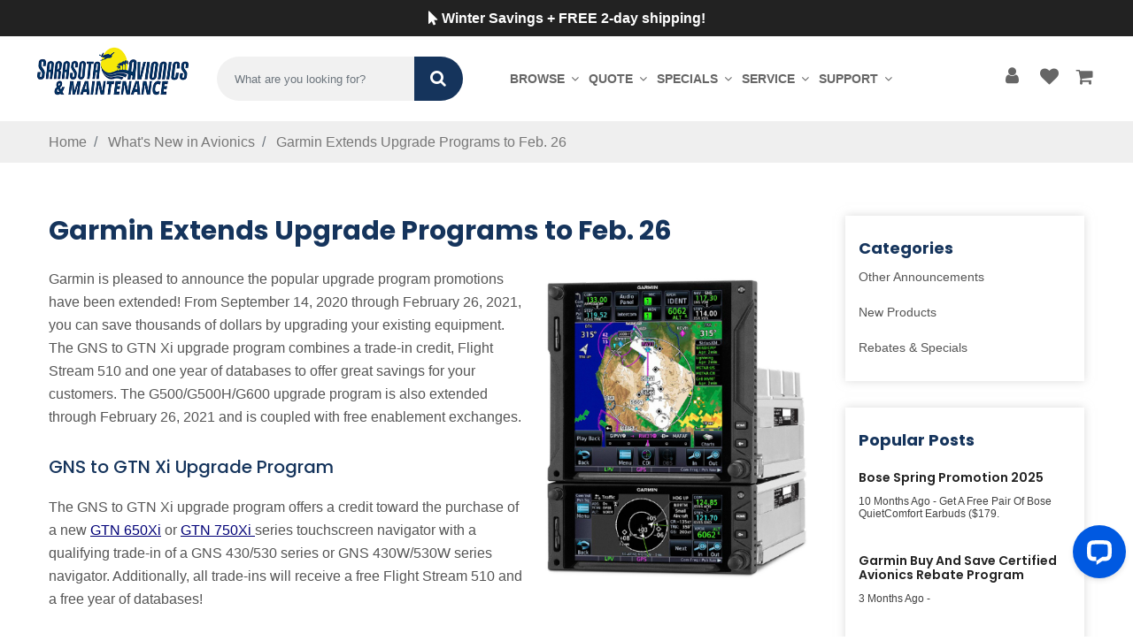

--- FILE ---
content_type: text/html; charset=utf-8
request_url: https://sarasotaavionics.com/whats-new-in-avionics/garmin-extends-upgrade-programs-to-feb-26
body_size: 13445
content:
<!DOCTYPE html>
<html  id="" lang="en" dir="ltr" data-pnotify-firstpos1="140">
<head>
    <meta charset="utf-8">
    <title itemprop="name">Garmin Extends Upgrade Programs to Feb. 26</title>
    <meta http-equiv="x-ua-compatible" content="ie=edge">
    <meta name="viewport" content="width=device-width, initial-scale=1, shrink-to-fit=no">
    <meta name="description" content="" />
    <meta name="keywords" content="" />



<link href="https://fonts.googleapis.com/css?family=lato:300,300i,400,400i,600,700,800,900%7CPoppins:300,400,500,600,700,800,900" rel="stylesheet">
<!-- Bootstrap CSS -->
<!-- Font-awesome CSS -->
<link rel="stylesheet" href="/Themes/Default/Content/css/vendor/font-awesome.min.css">
<!-- Slick slider css -->
<link rel="stylesheet" href="/Themes/Default/Content/css/plugins/slick.min.css">
<!-- animate css -->
<link rel="stylesheet" href="/Themes/Default/Content/css/plugins/animate.css">
<!-- Nice Select css -->
<!-- jquery UI css -->
<link rel="stylesheet" href="/Themes/Default/Content/css/plugins/jqueryui.min.css">
<!-- main style css -->
<link rel="stylesheet" href="/libs/bootstrap/css/bootstrap.min.css">
<link rel="stylesheet" href="/Themes/Default/Content/css/style.css">
<link rel="stylesheet" href="/Themes/Default/Content/css/custom.css">
     <meta name="accept-language" content="en-US"/>
    
    
    <script src="/bundles/js/w7ar7xaahjxetk7y541-liwb0fnuimdqdas0qtmrxoa1?v=14k934Y83KUcJsrKDvEAax13OQT-675RXoStge4OobM1"></script>



    


<link rel="shortcut icon" href="/favicon.ico?v=1" />
    

    


    <!--Powered by EdiKit - https://edikit.com-->


    
    <!-- Global site tag (gtag.js) - Google Analytics -->
    <script async src="https://www.googletagmanager.com/gtag/js?id=UA-751895-2"></script>
    <script>
      window.dataLayer = window.dataLayer || [];
      function gtag(){dataLayer.push(arguments);}
      gtag('js', new Date());
    
      gtag('config', 'UA-751895-2');
    </script>
<style type="text/css">
#chat-widget-container {
bottom: 50px !important;
}
.top-message {
background: #222;
text-align: center;
color: #fff;
font-weight: 700;
padding: 7px;
}
.top-message a {
color: #fff;
font-weight: 700;
padding: 7px;
}
</style>
</head>
<body class="" >
    <div class="canvas-blocker canvas-slidable"></div>
    
      
    
<div class="top-message"><a href="/winter-savings"> <i class="fa fa-mouse-pointer"></i> Winter Savings + FREE 2-day shipping!</a></div>


    
<script>
$(document).ready(function(){
$('#mobile-search-button').on('click', function(e){
e.preventDefault();
var mobileSearchTerm = $('#mobile-search-input').val();
if(mobileSearchTerm != '')
{
mobileSearchTerm = mobileSearchTerm.replace(' ','-');
window.location.href = "/search/" + mobileSearchTerm;
}
});


$('#mobile-search-menu-button').on('click', function(e){
e.preventDefault();
var mobileSearchTerm = $('#mobile-search-menu-input').val();
if(mobileSearchTerm != '')
{
mobileSearchTerm = mobileSearchTerm.replace(' ','-');
window.location.href = "/search/" + mobileSearchTerm;
}
});



});
</script>
<header class="header-style__3">
    <div class="main-header d-none d-lg-block">
       
        <style type="text/css">
        .header-middle-area {
	  padding: 0;
}
        .main-menu ul li a {
      color: #666 !important;
        font-size: 14px;
  padding: 4px;
        }
        .header-style__3 .header-btn {
	  width: 30px;
	  height: 28px;
	  line-height:  auto !important;
	  border-radius: 0;
	  text-align: center;
	  background-color: #fff;
	  margin-top: 0px;
	  color: #666;
}
.header-configure-area ul li {
line-height: 30px !important;
}
.header-style__3 .header-btn i {
  position: absolute;
  top: 0;
  left: 0;
  width: 30px;
  height: 30px;
  overflow: hidden;
  font-size: 21px;
}
.header-style__3 .header-btn-text { display: none; }
        </style>
        <div class="header-middle-area">
            <div class="containerx" style="padding-left: 40px; padding-right: 40px;">
                <div class="row align-items-center position-relative">
                    <div class="col-lg-2">
                        <a class="logo" href="/" style="margin-top: -10px;line-height: auto !important;">
                            <img src="/images/samlogo.png" style="height: 59px;
  margin-top: -19px;" alt="Sarasota Avionics shop">
                        </a>
                    </div>
                    <div class="col-lg-3">
                        <div id="search_widget">
                            <div class="shopbar-search">
                                <ul class="nav justify-content-between">
                                    <li class="search-wrapper-inner">

<form action="/search/garmin-extends-upgrade-programs-to-feb-26" class="instasearch-form search-box-2" method="get">
    <input type="text"
           class="instasearch-term search-field-2 form-control"
           name="q"
           value=""
           placeholder="What are you looking for?"
           data-instasearch="true"
           data-minlength="2"
           data-showthumbs="true"
           data-url="/instantsearch"
           data-origin="Search/Search"
            autocomplete="off" />
    <button type="submit" class="search-btn-2 instasearch-button" title="Search">
        <i class="fa fa-search"></i>
    </button>
    <div class="instasearch-drop">
        <div class="instasearch-drop-body clearfix"></div>
    </div>

</form>
                                    </li>
                                </ul>
                            </div>
                        </div>
                    </div>
                    <div class="col-lg-5">
                       <div class="main-menu-area">
		                                   <div class="main-menu">
		                                       <nav class="desktop-menu">
		                                           <ul>
		                                               <li class="position-static">
		                                                   <a href="/browse">Browse <i class="fa fa-angle-down"></i></a>
		                                                   <ul class="megamenu dropdown">
		                                                       <li class="mega-title">
		                                                           <span>By Category</span>
		                                                           <ul>
		                                                               <li><a href="/category/ads_b">ADS-B / Transponders</a></li>
		                                                               <li><a href="/category/autopilots">Autopilots</a></li>
		                                                               <li><a href="/category/headsets">Aviation Headsets</a></li>
		                                                               <li><a href="/category/engine-management">Engine Management</a></li>
		                                                               <li><a href="/category/flight-instruments">Flight Instruments</a></li>
		                                                               <li><a href="/category/pilot-supplies">Pilot Supplies</a></li>
		                                                               <li><a href="/category/gps-panel-mount">Panel Mount GPS</a></li>
		                                                               <li><a href="/used-avionics">Used Avionics</a></li>
		                                                               <li><a class="view-all" href="/category"><b>View All Categories</b></a></li>
		                                                           </ul>
		                                                       </li>
		                                                       <li class="mega-title">
		                                                           <span>By Manufacturer</span>
		                                                           <ul>
		                                                               <li><a href="/manufacturers/garmin" title="Garmin Avonics Products">Garmin</a></li>
		                                                               <li><a href="/manufacturers/aspen-avionics" title="Aspen Avionics Products">Aspen Avionics</a></li>
		                                                               <li><a href="/manufacturers/avidyne" title="Avidyne Avionics Products">Avidyne</a></li>
		                                                               <li><a href="/manufacturers/bose" title="Bose Aviation Headsets">Bose</a></li>
		                                                               <li><a href="/manufacturers/dynon-avionics" title="Experimental Avionics from Dynon">Dynon Avionics</a></li>
		                                                               <li><a href="/manufacturers/jp-instruments" title="JP Instruments Engine Monitors">JP Instruments</a></li>
		                                                               <li><a href="/manufacturers/david-clark" title="David Clark Aviation Headsets">David Clark</a></li>
		                                                               <li><a href="/manufacturers/genesys-aerosystems" title="Genesys Aerosystems Autopilots">S-TEC/Genesys</a></li>
		                                                               <li><a class="view-all" href="/manufacturers" title="Avionics Manufactuers"><b>View All Manufacturers</b></a></li>
		                                                           </ul>
		                                                       </li>
		                                                       <li class="mega-title">
		                                                           <span>Packages</span>
		                                                           <ul>
		                                                               <li><a href="/category/discount-packages/installation-packages" title="Certified Installation Packages">Certified Packages</a></li>
		                                                               <li><a href="/category/discount-packages/lsa_experimental-packages" title="LSA and Experimental Packages">LSA/Experimental</a></li>
		                                                               <li><a href="/avionics/g3x-touch-for-certified-aircraft" title="Garmin G3X for Certificated Aircraft">Garmin G3X for Certificated Aircraft</a></li>
		                                                               <li><a href="/search?q=g3xpkg" title="Garmin G3X Touch for Experimental">Garmin G3X for Experimental Aircraft</a></li>
		                                                               <li><a href="/search/garmin%20txi%20package" title="Garmin TXi Packages">Garmin G500/600 TXi</a></li>
		                                                               <li><a href="/avionics/g500h-txi" title="Garmin G500H TXi">Garmin G500H TXi</a></li>
		                                                               <li><a href="/nxi" title="Garmin G1000 NXi">Garmin G1000 NXi</a></li>
		                                                           </ul>
		                                                       </li>
		                                                   </ul>
		                                               </li>
		                                               <li>
		                                                   <a href="/quick-aircraft-avionics-quote">Quote <i class="fa fa-angle-down"></i></a>
		                                                   <ul class="dropdown">
		       
		                                                       <li><a href="/quick-aircraft-avionics-quote">Request a Quote</a></li>
		                                                       <li><a href="/top-avionics-products">Top Products</a></li>
		                                                       <li>
		                                                           <a href="/worksheet">Worksheets &amp; Wizards <i class="fa fa-angle-right"></i></a>
		                                                           <ul class="dropdown">
		                                                               <li><a href="/txi">Garmin TXi Worksheet</a></li>
		                                                               <li><a href="/txiwizard">Garmin TXi Wizard</a></li>
		                                                               <li><a href="/g3x-worksheet">Garmin G3X Worksheet</a></li>
		                                                               <li><a href="/g3xwizard">Garmin G3X Wizard</a></li>
		                                                               <li><a href="https://sarasotaavionics.com/avidyne-vantage-worksheet">Avidyne Vantage Worksheet</a></li>
		                                                               <li><a href="/skyview">Dynon Skyview Worksheet</a></li>
		                                                           </ul>
		                                                       </li>
		                                                       <li>
		                                                           <a href="/custom-aircraft-panels">Aircraft Panel Gallery</a>
		                                                       </li>
		                                                       <li>
		                                                           <a href="/why-choose-sarasota-avionics">Why Choose Sarasota Avionics?</a>
		                                                       </li>
		                                                   </ul>
		                                               </li>
		                                               <li>
		                                                   <a href="/all-specials">Specials <i class="fa fa-angle-down"></i></a>
		                                                   <ul class="dropdown">
		                                                       <li><a href="/whats-new-in-avionics">News &amp; Announcements</a></li>
		                                                       <li>
		                                                           <a href="/upgrade-promotions">Upgrade Promotions <i class="fa fa-angle-right"></i></a>
		                                                           <ul class="dropdown">
		                                                               <li><a href="/gtn-upgrade-promotion">GTN 650Xi/750Xi Upgrade</a></li>
		                                                               <li><a href="/ifd540-440-upgrade-promotion">IFD 540/440 Upgrade</a></li>
		                                                               <li><a href="/garmin-txi-upgrade">G500/G600 TXi Upgrade</a></li>
		                                                               <li><a href="/garmin-gi275-upgrade-promotion">GI 275 Upgrade</a></li>
		                                                               <li><a href="/gps-upgrade-promotion">Portable GPS Upgrade</a></li>
		                                                               <li><a href="/headset-upgrade-promotion">Headset Upgrade</a></li>
		                                                           </ul>
		                                                       </li>
		                                                       <li><a href="/current-rebates">Current Rebates</a></li>
		                                                       <li><a href="/specials">Special Deals</a></li>
		                                                       <li><a href="/gift-guide">Pilot Gift Guide</a></li>
		                                                       <li><a class="red-text" href="/used-avionics">Used Avionics</a></li>
		                                                   </ul>
		                                               </li>
		                                               <li>
		                                                   <a href="/service-general">Service <i class="fa fa-angle-down"></i></a>
		                                                   <ul class="dropdown">
		                                                       <li><a href="/service" title="Avionics Service and Installation">Avionics</a></li>
		                                                       <li><a href="/maintenance" title="Aircraft Maintenance">Aircraft Maintenance</a></li>
		                                                       <li><a href="/garmin-repair" title="Garmin Repair">Garmin Flat Rate Repair</a></li>
		                                                       <li><a href="/avionics-radio-repair" title="Radio Repair">Bench Repair</a></li>
		                                                       <li><a href="/abs-maintenance-clinic" title="American Bonanza Society Maintenance Clinic">ABS Maintenance Clinic</a></li>
		                                                   </ul>
		                                               </li>
		                                               <li>
		                                                   <a href="#">Support <i class="fa fa-angle-down"></i></a>
		                                                   <ul class="dropdown">
		                                                       <li><a href="/company/contact" title="">Contact Information</a></li>
		                                                       <li><a href="/payment">Make a Payment</a></li>
		                                                       <li><a href="/rma">Submit RMA</a></li>
		                                                       <li><a href="/release" title="Service Release Form">Service Release</a></li>
		                                                       <li><a href="/pilotauth" title="Pilot Authorization Form">Pilot Authorization</a></li>
		                                                       <li><a href="/current-rebates">Rebate Forms</a></li>
		                                                       <li><a href="/customer-service/returns-and-exchanges" title="Returns and Exchanges">Returns &amp; Exchanges</a></li>
		                                                       <li><a href="/customer-service/shipping" title="Shipping Options">Shipping Options</a></li>
		                                                       <li><a href="/customer/info" title="Gift Card Balance">Gift Card Balance</a></li>
		                                                   </ul>
		                                               </li>
		                                           </ul>
		                                       </nav>
		                                       <!-- main menu navbar end -->
		                                   </div>
                        </div>
                    </div>
                    
                   <div class="col-lg-2">



<div class="shopbar">
    <div class="d-flex align-items-center justify-content-end shopbar-tools" data-summary-href="/ShoppingCart/CartSummary?cart=True&amp;wishlist=True&amp;compare=True">

        <div class="header-configure-area">
            <ul class="nav justify-content-between">
                <li>
                    <a href="/customer/info" class="header-btn">
                        <i class="fa fa-user"></i>
                    </a>
                    <span class="header-btn-text">Account</span>
                </li>

                    <li>
                        <div class="desktop_cart align-items-center d-flex" id="shopbar-wishlist" data-target="#wishlist-tab">
                            <a href="/wishlist" class="navbar-toggler shopbar-button header-btn" data-toggle="offcanvas" data-summary-href="/ShoppingCart/CartSummary?wishlist=True"
                               data-autohide="true" data-placement="right" data-fullscreen="false" data-disablescrolling="true" data-target="#offcanvas-cart">
                                <div class="header-cart">
                                    <span class="notification" style="display:none" data-bind-to="WishlistItemsCount">0</span>
                                    <i class="fa fa-heart"></i>
                                </div>

                            </a>
                        </div>
                        <span class="header-btn-text">Wishlist</span>
                    </li>
                                    <li>
                        <div class="desktop_cart align-items-center d-flex" id="shopbar-cart" data-target="#cart-tab">
                            <a href="/cart" class="navbar-toggler shopbar-button header-btn " data-toggle="offcanvas" data-summary-href="/ShoppingCart/CartSummary?cart=True"
                               data-autohide="true" data-placement="right" data-fullscreen="false" data-disablescrolling="true" data-target="#offcanvas-cart">
                                <div class="header-cart">
                                    <span class="notification" style="display:none" data-bind-to="CartItemsCount">
                                        
                                    </span>
                                    <i class="fa fa-shopping-cart" aria-hidden="true"></i>
                                </div>
                            </a>
                        </div>
                        <span class="header-btn-text">Cart</span>
                    </li>
            </ul>
        </div>


    </div>
</div>


                        
                        
                        
                        
                        
                    </div>
                    
                    
                </div>
            </div>
        </div>

    </div>

    <aside class="off-canvas-wrapper">
        <div class="off-canvas-overlay"></div>
        <div class="off-canvas-inner-content">
            <div class="btn-close-off-canvas">
                <i class="fa fa-close"></i>
            </div>
            <div class="off-canvas-inner">
                <!-- search box start -->
                <div class="search-box-offcanvas">
                    <form>
                        <input id="mobile-search-input" type="text" placeholder="Search Here...">
                        <button id="mobile-search-button" class="search-btn"><i class="fa fa-search"></i></button>
                    </form>
                </div>
                <!-- search box end -->
                <!-- mobile menu start -->
                <div class="mobile-navigation">
                    <!-- mobile menu navigation start -->
                    <nav>
                        <ul class="mobile-menu">
                            <li class="menu-item-has-children">
                                <a href="#">Browse</a>
                                <ul class="megamenu dropdown">
                                    <li class="mega-title menu-item-has-children">
                                        <a href="/category">By Category</a>
                                    </li>
                                    <li class="mega-title menu-item-has-children">
                                        <a href="/manufacturers">By Brand</a>
                                    </li>
                                </ul>
                            </li>
                            <li class="menu-item-has-children ">
                                <a href="#">Quote</a>
                                <ul class="dropdown">
                                    <li><a href="/quick-aircraft-avionics-quote">Request a Quote</a></li>
                                    <li class="menu-item-has-children "><a href="#">Worksheets &amp; Wizards</a>
                                       <ul class="dropdown">
                                         <li><a href="/txi">Garmin TXi Worksheet</a></li>
				              <li><a href="/txiwizard">Garmin TXi Wizard</a></li>
				              <li><a href="/g3x-worksheet">Garmin G3X Worksheet</a></li>
				              <li><a href="/g3xwizard">Garmin G3X Wizard</a></li>
				              <li><a href="https://sarasotaavionics.com/avidyne-vantage-worksheet">Avidyne Vantage Worksheet</a></li>
       <li><a href="/skyview">Dynon Skyview Worksheet</a></li>
                                </ul>
                                    </li>
                                    <li><a href="/custom-aircraft-panels">Aircraft Panel Gallery</a></li>
                                    <li><a href="/why-choose-sarasota-avionics">Why Choose Sarasota Avionics?</a></li>
                                </ul>
                            </li>
                            <li class="menu-item-has-children ">
                                <a href="#">Special</a>
                                <ul class="dropdown">
                                    <li><a href="/whats-new-in-avionics">News & Announcements</a></li>
                                    <li><a href="/upgrade-promotions">Upgrade Promotions</a></li>
                                    <li><a href="/current-rebates">Current Rebates</a></li>
                                    <li><a href="/specials">Special Deals</a></li>
                                    <li><a class="red-text" href="/used-avionics">Used Avionics</a></li>
                                </ul>
                            </li>
                            <li class="menu-item-has-children ">
                                <a href="#">Service</a>
                                <ul class="dropdown">
                                    <li><a href="/service" title="Avionics Service and Installation">Avionics</a></li>
                                    <li><a href="/maintenance" title="Aircraft Maintenance">Aircraft Maintenance</a></li>
                                    <li><a href="/avionics-radio-repair" title="Radio Repair">Bench Repair</a></li>
                                </ul>
                            </li>
                            <li class="menu-item-has-children ">
                                <a href="#">Support</a>
                                <ul class="dropdown">
                                    <li><a href="/company/contact" title="">Contact Information</a></li>
                                    <li><a href="/payment" target="_blank">Make a Payment</a></li>
                                    <li><a href="/rma">Submit RMA</a></li>
                                    <li><a href="/release" title="Service Release Form">Service Release</a></li>
                                    <li><a href="/pilotauth" title="Pilot Authorization Form">Pilot Authorization</a></li>
                                    <li><a href="/current-rebates">Rebate Forms</a></li>
                                    <li><a href="/customer-service/returns-and-exchanges" title="Returns and Exchanges">Returns & Exchanges</a></li>
                                    <li><a href="/customer-service/shipping" title="Shipping Options">Shipping Options</a></li>
                                </ul>
                            </li>
                        </ul>
                    </nav>
                    <!-- mobile menu navigation end -->
                </div>
                <!-- mobile menu end -->
                <div class="mobile-settings">
                    <ul class="nav">
                        <li>
                            <div class="dropdown mobile-top-dropdown">
                                <a href="#" class="dropdown-toggle" id="myaccount" data-toggle="dropdown" aria-haspopup="true" aria-expanded="false">
                                    My Account
                                    <i class="fa fa-angle-down"></i>
                                </a>
                                <div class="dropdown-menu" aria-labelledby="myaccount">
                                    <a class="dropdown-item" href="/customer/info">my account</a>
                                    <a class="dropdown-item" href="/login"> login</a>
                                    <a class="dropdown-item" href="/register">register</a>
                                </div>
                            </div>
                        </li>
                    </ul>
                </div>
                <!-- offcanvas widget area start -->
                <div class="offcanvas-widget-area">
                    <div class="off-canvas-contact-widget">
                        <ul>
                            <li>
                                <i class="fa fa-mobile"></i>
                                <a href="#">1-888-289-0997</a>
                            </li>
                            <li>
                                <i class="fa fa-envelope-o"></i>
                                <a href="mailto:support@sarasotaavionics.com">
                                    Support@SarasotaAvionics.com
                                </a>
                            </li>
                        </ul>
                    </div>
                    
                </div>
                <!-- offcanvas widget area end -->
            </div>
        </div>
    </aside>
    <div class="mobile-header d-lg-none d-md-block sticky">
        <!--mobile header top start -->
        <div class="container-fluid">
            <div class="row align-items-center">
                <div class="col-12">
                    <div class="mobile-main-header">
                    <div class="row">
                    <div class="col-3">
                     <div class="mobile-logo">
		                                <a href="/">
		                                    <img src="/Themes/Default/Content/img/logo/mobilelogo.png" alt="Sarasota Avionics Mobile Logo">
		                                </a>
                        </div>
                    </div>
                    <div class="col-6">
                         <div class="search-box-mobile-menu">
			    <form>
				<input id="mobile-search-menu-input" style="width: 81%;
  border: none;
  border-radius: 3px;
  padding-left: 8px;" type="text" placeholder="Search Here...">
				<button id="mobile-search-menu-button" class="search-btn"><i style="color: #fff;
  padding-left: 7px;" class="fa fa-search"></i></button>
			    </form>
                         </div>
                    </div> 
                    <div class="col-3">
		                                   <div class="mobile-menu-toggler">
                            <div class="mini-cart-wrap">
                                <a href="/cart">
                                    <i class="fa fa-shopping-cart"></i>
                                </a>
                            </div>
                            <button class="mobile-menu-btn">
                                <span></span>
                                <span></span>
                                <span></span>
                            </button>
                        </div>             
                    </div>
                    </div>
                    
                       
                    

                    </div>
                </div>
            </div>
        </div>
        <!-- mobile header top start -->
    </div>
</header> 
<main>
<div id="main" class="blog">
    <div class="page-home">
        <nav class="breadcrumb-bg">
            <div class="container no-index">
                <ul class="breadcrumb">
                    <li class="breadcrumb-item">
                        <a href="/">
                            <span>Home</span>
                        </a>
                    </li>
                    <li class="breadcrumb-item">
                        <a href="/whats-new-in-avionics">
                            <span>What's New in Avionics</span>
                        </a>
                    </li>
                    <li class="breadcrumb-item">
                        <span>Garmin Extends Upgrade Programs to Feb. 26</span>
                    </li>
                </ul>
            </div>
        </nav>
        <div id="blog-detail" class="section-padding">
            <div class="container">
                <div class="content">
                    <div class="row">
                        <div class="col-sm-8 col-lg-9 col-md-9 flex-xs-first main-blogs">
                            <h1>Garmin Extends Upgrade Programs to Feb. 26</h1>
                            <div class="late-item">
                                <img src="/media/Uploaded/GNS-GTNXIUPGRADE-PROMO-1.jpg" style="width: 329.231px; height: 360.67px;" class="float-right"><p> Garmin is pleased to announce the popular upgrade program promotions have been extended! From September 14, 2020 through February 26,	2021, you can save thousands of dollars by upgrading your existing equipment. The GNS to GTN Xi upgrade program combines a trade-in	credit, Flight Stream 510 and one year of databases to offer great savings for your customers. The G500/G500H/G600 upgrade program is also	extended through February 26, 2021 and is coupled with free enablement exchanges.</p><h3> GNS to GTN Xi Upgrade Program</h3><p> The GNS to GTN Xi upgrade program offers a credit toward the purchase of a new <a href="https://sarasotaavionics.com/avionics/gtn650xi" target="_blank"><u>GTN 650Xi</u></a> or <u><a href="https://sarasotaavionics.com/avionics/gtn750xi" target="_blank">GTN 750Xi		</a></u>series touchscreen navigator with a qualifying trade-in of a GNS 430/530 series or GNS 430W/530W series navigator. Additionally,	all trade-ins will receive a free Flight Stream 510 and a free year of databases!</p><p> Returns must include the original installation rack and backplate. Returned units must be functional and flightworthy to be eligible for	the trade-in credit.</p><h3> G500/G600 Upgrade Program</h3><p> The G500/G500H/G600 upgrade program allows you to upgrade to the new <u><a href="https://sarasotaavionics.com/avionics/g500txi" target="_blank">G500 TXi</a></u><a href="https://sarasotaavionics.com/avionics/g500txi" target="_blank">,</a> G500H TXi, or <u><a href="https://sarasotaavionics.com/avionics/g600txi" target="_blank">G600 TXi 10.6</a></u>" flight displays, while utilizing the	existing sensors already installed in the aircraft. The GDU™ 620 displays must be functional and flightworthy to be eligible for the	trade-in credit.</p><h3> <img src="/media/Uploaded/g500-enablement-upgrade.jpg" style="width: 433.778px; height: 278.884px;" class="float-left">Enablement	Exchange</h3><p> In conjunction with the G500/G600 Upgrade Program, Garmin will exchange original G500, G500H, and G600 feature enablement SD™ cards for	corresponding G500 TXi, G500H TXi, and G600 TXi feature enablement SD cards at <u>no additional charge!</u> Please note that the	G500/G500H/G600 feature enablement cards must be requested at the time the upgrade order is placed to be eligible for the exchange, and	the physical cards are required to be returned at the same time as the GDU 620 display.</p><p>	For more information or questions, please contact our Sales Department at <a href="mailto:Support@SarasotaAvionics.com">Support@SarasotaAvionics.com.</a></p>
                               
                                <div class="border-detail">
                                    <p class="post-info float-left">
                                        <span>5 years ago</span>
                                    </p>
                                    <div class="btn-group">

                                        <a href="http://www.facebook.com/share.php?u=https://sarasotaavionics.com/whats-new-in-avionics/garmin-extends-upgrade-programs-to-feb-26" target="_blank"><i class="fa fa-facebook-square"></i></a>
                                        <a href="http://twitter.com/intent/tweet?source=https://sarasotaavionics.com&amp;text=Check out this post from SarasotaAvionics.com&amp;url=https://sarasotaavionics.com/whats-new-in-avionics/garmin-extends-upgrade-programs-to-feb-26" target="_blank">
                                            <i class="fa fa-twitter-square"></i>
                                        </a>
                                        <a href="https://www.instagram.com/sarasotaavionics/" target="_blank"><i class="fa fa-instagram"></i></a>

                                        <a href="mailto:?subject=Shared page from SarasotaAvionics.com&amp;body=Check out this post about Garmin Extends Upgrade Programs to Feb. 26 at SarasotaAvionics.com. https://sarasotaavionics.com/whats-new-in-avionics/garmin-extends-upgrade-programs-to-feb-26"
                                           title="Share by Email">
                                            <i class="fa fa-envelope" aria-hidden="true"></i>
                                            <span>EMAIL TO A FRIEND</span>
                                        </a>
                                        <a href="#" class="print" onclick="window.print();">
                                            <i class="fa fa-print"></i>
                                            <span>Print</span>
                                        </a>
                                    </div>
                                </div>
                            </div>
<div class="backbuttoncontainer">
    <div class="col-md-12 text-center">
        <a class="btn btn-large hover-color" href="/whats-new-in-avionics"><i class="fa fa-chevron-left"></i> Back to Posts</a>
    </div>
</div>


                            
                        </div>
                        <div class="sidebar-3 sidebar-collection col-lg-3 col-md-3 col-sm-4">


<div class="blog-sidebar">
    <h5 class="title">categories</h5>
    <ul class="blog-archive blog-category">
            <li><a href="/whats-new-in-avionics/announcements">Other Announcements</a></li>
            <li><a href="/whats-new-in-avionics/new-products">New Products</a></li>
            <li><a href="/whats-new-in-avionics/rebates-and-specials">Rebates &amp; Specials</a></li>
    </ul>
</div>          
<div class="blog-sidebar">
    <h5 class="title">popular posts</h5>

    <div class="recent-post">

                <div class="recent-post-item">
                    <div class="recent-post-description">
                        <div class="product-name">
                            <h6><a href="/whats-new-in-avionics/bose-spring-promotion-2025">Bose Spring Promotion 2025</a></h6>
                            <p><span>10 months ago</span> - Get a free pair of Bose QuietComfort Earbuds ($179.</p>
                        </div>
                    </div>
                </div>
                <div class="recent-post-item">
                    <div class="recent-post-description">
                        <div class="product-name">
                            <h6><a href="/whats-new-in-avionics/garmin-buy-and-save-certified-avionics-rebate-program">Garmin Buy and Save Certified Avionics Rebate Program </a></h6>
                            <p><span>3 months ago</span> - </p>
                        </div>
                    </div>
                </div>
                <div class="recent-post-item">
                    <div class="recent-post-description">
                        <div class="product-name">
                            <h6><a href="/whats-new-in-avionics/bose-summer-promotion-2025">Bose Summer Promotion 2025</a></h6>
                            <p><span>6 months ago</span> - Get a free pair of Bose QuietComfort Earbuds ($179.</p>
                        </div>
                    </div>
                </div>
    </div>
</div>

<div class="blog-sidebar">
    <h5 class="title">Tags</h5>
    <ul class="blog-tags">
                <li><a href="/whats-new-in-avionics?t=stratus power">stratus power</a></li>
                <li><a href="/whats-new-in-avionics?t=emergency">emergency</a></li>
                <li><a href="/whats-new-in-avionics?t=big">big</a></li>
                <li><a href="/whats-new-in-avionics?t=stec">stec</a></li>
                <li><a href="/whats-new-in-avionics?t=tt31">tt31</a></li>
                <li><a href="/whats-new-in-avionics?t=trig avionics">trig avionics</a></li>
                <li><a href="/whats-new-in-avionics?t=gi275 enhancements">gi275 enhancements</a></li>
                <li><a href="/whats-new-in-avionics?t=transmitter">transmitter</a></li>
                <li><a href="/whats-new-in-avionics?t=promotions">promotions</a></li>
                <li><a href="/whats-new-in-avionics?t=ksn 770">ksn 770</a></li>
                <li><a href="/whats-new-in-avionics?t=avlink">avlink</a></li>
                <li><a href="/whats-new-in-avionics?t=taxi light">taxi light</a></li>
                <li><a href="/whats-new-in-avionics?t=anr headset">anr headset</a></li>
                <li><a href="/whats-new-in-avionics?t=mail in rebate">mail in rebate</a></li>
                <li><a href="/whats-new-in-avionics?t=traffic">traffic</a></li>
                <li><a href="/whats-new-in-avionics?t=virb">virb</a></li>
                <li><a href="/whats-new-in-avionics?t=parmetheus">parmetheus</a></li>
                <li><a href="/whats-new-in-avionics?t=aircraft maintenance">aircraft maintenance</a></li>
                <li><a href="/whats-new-in-avionics?t=flight bag">flight bag</a></li>
                <li><a href="/whats-new-in-avionics?t=g5">g5</a></li>

    </ul>
</div>


                        </div>
                    </div>
                </div>
            </div>
        </div>
    </div>
</div>
</main>
<div class="scroll-top not-visible">
    <i class="fa fa-angle-up"></i>
</div>
<footer class="black-bg">
    <!-- newsletter area start -->
    <section class="newsletter-area">
        <div class="container">
            <div class="row">
                <div class="col-12">
                    <div class="newsletter-wrapper text-center">
                        <h3 class="title text-white">JOIN OUR NEWSLETTER</h3>
                        <form class="newsletter-inner" id="mc-form">
                            <input type="email" class="news-field" id="mc-email" autocomplete="off" placeholder="Enter your email address">
                            <button class="news-btn" id="mc-submit">Subscribe</button>
                        </form>
                        <h6 class="newsletter-subtitle">Subscribe above to receive the latest news and promotions.</h6>
                        <!-- mailchimp-alerts Start -->
                        <div class="mailchimp-alerts">
                            <div class="mailchimp-submitting"></div><!-- mailchimp-submitting end -->
                            <div class="mailchimp-success"></div><!-- mailchimp-success end -->
                            <div class="mailchimp-error"></div><!-- mailchimp-error end -->
                        </div>
                        <!-- mailchimp-alerts end -->
                    </div>
                </div>
            </div>
        </div>
    </section>
    <!-- newsletter area end -->
    <div class="footer-widget-area">
        <div class="container">
            <div class="row mtn-30">
                <div class="col-lg-3 col-sm-6">
                    <div class="footer-widget-item mt-30">
                        <h6 class="widget-title">COMPANY</h6>
                        <ul class="usefull-links">
                            
                            <li><a href="/company/about" title="About Us">About Us</a></li>
                            <li><a href="/company/staff" title="Staff">Staff</a></li>
                            <li><a href="/company/locations" title="Locations &amp; Hours">Locations &amp; Hours</a></li>
                            <li><a href="/company/employment" title="Employment Opportunities">Employment</a></li>
                            <li><a href="/company/testimonials" title="Customer Testimonials">Testimonials</a></li>
                            <li><a href="/company/news" title="News &amp; Press">News &amp; Press</a></li>
                            <li><a href="/company/policy">Company Policies</a></li>
                        </ul>
                    </div>
                </div>
                <div class="col-lg-3 col-sm-6">
                    <div class="footer-widget-item mt-30">
                        <h6 class="widget-title">INFORMATION</h6>
                        <ul class="usefull-links">
                            <li><a href="/panel-gallery" title="Aircraft Panel Gallery">Aircraft Panel Gallery</a></li>
                            <li><a href="/customer-service/shipping" title="Shipping Options">Shipping Options</a></li>
                            <li><a href="/customer-service/sales-tax" title="Sales Tax Exemptions">Sales Tax Exemptions</a></li>                          
                            <li><a href="/company/partners" title="Partners &amp; Affiliates">Partners</a></li>
                            <li><a href="/company/government" title="Government Info">Government Info</a></li>
                            <li><a href="/company/events" title="Events">Events/Trade Shows</a></li>
                        </ul>
                    </div>
                </div>
                <div class="col-lg-3 col-sm-6">
                    <div class="footer-widget-item mt-30">
                        <h6 class="widget-title">CUSTOMER SERVICE</h6>
                        <ul class="usefull-links">
                            <li><a href="/customer/orders">Order Status</a></li>
                            <li><a href="/rma" title="Submit RMA">Submit RMA</a></li>
                            <li><a href="/customer-service/returns-and-exchanges" title="Returns &amp; Exchanges">Returns &amp; Exchanges</a></li>
                            <li><a href="/avionics/sarasota-avionics-gift-card">Gift Cards</a></li>
                            <li><a href="/free-avionics-catalog" title="Order a Free Catalog">Free Catalog</a></li>
                            <li><a href="/customer-service/common-questions" title="Frequently Asked Questions">Common Questions</a></li>
                            <li><a href="/customer-service/low-price-guarantee" title="Low Price Guarantee">Low Price Guarantee</a></li>
                           
                        </ul>
                    </div>
                </div>
                <div class="col-lg-3 col-sm-6">
                    <div class="footer-widget-item mt-30">
                        <h6 class="widget-title">SERVICE DEPARTMENT</h6>
                        <ul class="usefull-links">
                            <li><a href="/service" title="Service Department">Avionics Service</a></li>
                            <li><a href="/maintenance" title="Aircraft Maintenance">Aircraft Maintenance</a></li>
                            <li><a href="/avionics-radio-repair" title="Radio Repair">Avionics Bench Repair</a></li>
                            <li><a href="/capabilities" title="Capabilities List">Capabilities List</a></li>
                            <li><a href="/videos" title="Videos">Videos</a></li>
                            <li><a href="/abs-maintenance-clinic" title="American Bonanza Society Maintenance Clinic">ABS Maintenance Clinic</a></li>
                        </ul>
                    </div>
                </div>
            </div>
        </div>
    </div>
    <div class="footer-middle-area">
        <div class="container">
            <div class="row mtn-30">
                <div class="col-lg-6 col-sm-12">
                    <div class="address-block mt-30">
                        <div class="footer-logo">
                            <a href="/">
                                <img src="/Themes/Default/Content/img/logo/footer-logo.png" alt="Sarasota Avionics footer logo">
                            </a>
                        </div>
                        <address class="address-info d-flex align-items-center">
                            <i class="fa fa-map-marker"></i>
                            <p>
                                <span>ADDRESS : </span> 120 Airport Avenue West Venice, FL 34285
                            </p>
                        </address>
                    </div>
                </div>
                <div class="col-lg-3 col-sm-6">
                    <address class="address-info email mt-30">
                        <i class="fa fa-envelope"></i>
                        <p><span>EMAIL : </span><a href="mailto:support@sarasotaavionics.com">Support@SarasotaAvionics.com</a></p>
                    </address>
                </div>
                <div class="col-lg-3 col-sm-6">
                    <address class="address-info email mt-30">
                        <i class="fa fa-phone"></i>
                        <p><span>PHONE : </span><a href="tel:18882890997">1-888-289-0997</a></p>
                    </address>
                </div>
            </div>
        </div>
    </div>
    <div class="footer-bottom-area text-center">
        <div class="container">
            <div class="row">
                <div class="col-12">
                    <div class="payment-method-list">
                        
                        <i class="fa fa-cc-visa"></i>
                        <i class="fa fa-cc-mastercard"></i>
                        <i class="fa fa-cc-discover"></i>
                        <i class="fa fa-cc-amex"></i>
                        <i class="fa fa-amazon"></i>
                        <i class="fa fa-ebay"></i>
                    </div>
                    <div class="footer-link">
                        <a href="/company/contact" title="Contact Us">CONTACT US</a>
                        <a href="/customer-service/feedback" title="Leave Feedback">LEAVE FEEDBACK</a>
                        <a href="/company/terms">TERMS AND CONDITIONS</a>
                        <a href="/company/privacy">PRIVACY POLICY</a>
                    </div>
                    <p class="copyright">
                        &copy; 2019 Sarasota <a href="//sarasotaavionics.com" title="avionics sales and service">Avionics</a> International.
                    </p>
                </div>
            </div>
        </div>
    </div>
</footer><!-- Start of LiveChat (www.livechat.com) code -->
<script>
  window.__lc = window.__lc || {};
  window.__lc.license = 19277384;
  window.__lc.integration_name = "manual_onboarding";
  window.__lc.product_name = "livechat";
  ;(function(n,t,c){function i(n){return e._h?e._h.apply(null,n):e._q.push(n)}
  var e={_q:[],_h:null,_v:"2.0",on:function(){i(["on",c.call(arguments)])},once:function(){
  i(["once",c.call(arguments)])},off:function(){i(["off",c.call(arguments)])},get:function(){
  if(!e._h)throw new Error("[LiveChatWidget] You can't use getters before load.");
  return i(["get",c.call(arguments)])},call:function(){i(["call",c.call(arguments)])},init:function(){
  var n=t.createElement("script");
  n.async=!0,n.type="text/javascript",
  n.src="https://cdn.livechatinc.com/tracking.js",t.head.appendChild(n)}};
  !n.__lc.asyncInit&&e.init(),n.LiveChatWidget=n.LiveChatWidget||e}(window,document,[].slice))
</script>
<noscript><a href="https://www.livechat.com/chat-with/19277384/" rel="nofollow">Chat with us</a>, powered by <a href="https://www.livechat.com/?welcome" rel="noopener nofollow" target="_blank">LiveChat</a></noscript>
<!-- End of LiveChat code -->



<!-- Popper JS -->
<script src="/Themes/Default/Content/js/vendor/popper.min.js"></script>
<!-- Bootstrap JS -->
<script src="/Themes/Default/Content/js/vendor/bootstrap.min.js"></script>
<!-- slick Slider JS -->
<script src="/Themes/Default/Content/js/plugins/slick.min.js"></script>
<!-- Countdown JS -->

<!-- Nice Select JS -->

<!-- jquery UI JS -->
<script src="/Themes/Default/Content/js/plugins/jqueryui.min.js"></script>
<!-- Image zoom JS -->

<!-- image loaded js -->

<!-- masonry  -->

<!-- mailchimp active js -->
<script src="/Themes/Default/Content/js/plugins/ajaxchimp.js"></script>
<!-- contact form dynamic js -->
<script src="/Themes/Default/Content/js/plugins/ajax-mail.js"></script>
<!-- google map api -->
    <script src="https://maps.googleapis.com/maps/api/js?key=AIzaSyBHnz55stgIuBdRlVFyO8ye07-hUs2CPR0"></script>
    <!-- google map active js -->
    <script src="/Themes/Default/Content/js/plugins/google-map.js"></script>
<!-- Main JS -->
<script src="/Themes/Default/Content/js/main.js"></script>
    <aside id="offcanvas-cart" class="offcanvas offcanvas-lg offcanvas-overlay offcanvas-right offcanvas-shadow" data-lg="true" data-blocker="true" data-overlay="true">
        <div class="offcanvas-content">
            


<div class="offcanvas-cart-header offcanvas-tabs">
    <ul class="nav nav-tabs nav-tabs-line row no-gutters" role="tablist">
            <li class="nav-item col">
                <a id="cart-tab" class="nav-link" data-toggle="tab" href="#occ-cart" role="tab" data-url="/ShoppingCart/OffCanvasShoppingCart">
                    <span class="title">Shopping Cart</span>
                    <span class="badge badge-pill label-cart-amount badge-warning" data-bind-to="CartItemsCount" style="display:none">0</span>
                </a>
            </li>

            <li class="nav-item col">
                <a id="wishlist-tab" class="nav-link" data-toggle="tab" href="#occ-wishlist" role="tab" data-url="/ShoppingCart/OffCanvasWishlist">
                    <span class="title">Wishlist</span>
                    <span class="badge badge-pill label-cart-amount badge-warning" data-bind-to="WishlistItemsCount" style="display:none">0</span>
                </a>
            </li>

            <li class="nav-item col">
                <a id="compare-tab" class="nav-link" data-toggle="tab" href="#occ-compare" role="tab" data-url="/Catalog/OffCanvasCompare">
                    <span class="title">Compare</span>
                    <span class="badge badge-pill label-cart-amount badge-warning" data-bind-to="CompareItemsCount" style="display:none">0</span>
                </a>
            </li>
    </ul>
</div>

<div class="offcanvas-cart-content">
	<div class="tab-content">
			<div class="tab-pane fade" id="occ-cart" role="tabpanel"></div>

			<div class="tab-pane fade" id="occ-wishlist" role="tabpanel"></div>

			<div class="tab-pane fade" id="occ-compare" role="tabpanel"></div>
	</div>
</div>

        </div>
    </aside>



    
    <script src="/bundles/js/ieuttb1qt8vawnbudh7hqswilyywie8xxduuwnifiwi1?v=u3pXuwP6DLBUSG6Gbqtfj6iU1pWD4SDxEY6T74VYlUM1"></script>



</body>
</html>


--- FILE ---
content_type: text/css
request_url: https://sarasotaavionics.com/Themes/Default/Content/css/style.css
body_size: 59473
content:

.red-bg { background-color: #990000 !important; }
.address-data { font-size: 13px; line-height: 18px; }
body {
  color: #555555;
  line-height: 1.7;
  font-size: 16px;
  font-weight: 400;
  font-family: "Lato", sans-serif;
}
.content {
z-index:-1;
}
a {
  -webkit-transition: 0.4s;
  -o-transition: 0.4s;
  transition: 0.4s;
  color: #007;
}

    a:hover, a:focus {
        outline: none;
        text-decoration: none;
        color: #15345c;
    }

p {
    font-family: "Lato", sans-serif;
    margin-bottom: 8px;
    font-size: 1em;
    line-height: 1.4em;
}


h1, h2, h3, h4, h5, h6 {
    font-family: "Poppins", sans-serif;
    color: #15345c;
    font-weight: 700;
    margin: 0 0 7px 0;
    line-height: 1em;
}

.h1, .h2, .h3, .h4, .h5, .h6 {
  margin: 0;
  line-height: 1.5;
}

h1, .h1 {
  font-size: 36px;
}

h2, .h2 {
  font-size: 30px;
}

h3, .h3 {
  font-size: 24px;
}

h4, .h4 {
  font-size: 20px;
}

h5, .h5 {
  font-size: 18px;
}

h6, .h6 {
  font-size: 16px;
}

ul {
  margin: 0;
  padding: 0;
}

ul li {
  list-style: none;
}
section.section {
margin-bottom:30px;
}
strong,
b {
  font-weight: 700;
}

address {
  margin-bottom: 0;
}

figure {
  margin: 0;
}

img {
  max-width: 100%;
  -webkit-transition: 0.4s;
  -o-transition: 0.4s;
  transition: 0.4s;
}

.bg-img {
    background-size: cover;
    background-position: center;
    background-repeat: no-repeat;
}


button {
  border: none;
  cursor: pointer;
  outline: none;
  padding: 0;
  -webkit-box-shadow: none;
          box-shadow: none;
  -webkit-transition: 0.4s;
  -o-transition: 0.4s;
  transition: 0.4s;
  background-color: transparent;
}

.btn:active, .btn:focus,
button:active,
button:focus {
  outline: none;
  -webkit-box-shadow: none;
          box-shadow: none;
}

input,
textarea {
  resize: none;
}

input:focus,
textarea:focus {
  outline: none;
}

.form-control:focus {
  border-color: #15345c;
  -webkit-box-shadow: none;
          box-shadow: none;
}

::-moz-selection {
  color: #fff;
  background: #15345c;
}

::selection {
  color: #fff;
  background: #15345c;
}

::-webkit-input-placeholder {
  color: #999;
  font-size: 13px;
  opacity: 1;
}

::-moz-placeholder {
  color: #999;
  font-size: 13px;
  opacity: 1;
}

:-ms-input-placeholder {
  color: #999;
  font-size: 13px;
  opacity: 1;
}

::-ms-input-placeholder {
  color: #999;
  font-size: 13px;
  opacity: 1;
}

::placeholder {
  color: #999;
  font-size: 13px;
  opacity: 1;
}

/* ----tab problem fix css ----*/
.tab-content .tab-pane {
  display: block;
  height: 0;
  max-width: 100%;
  opacity: 0;
  overflow: hidden;
  visibility: hidden;
}

.tab-content .tab-pane.active {
  height: auto;
  opacity: 1;
  overflow: visible;
  visibility: visible;
}

/* ----tab problem fix css ----*/
/*------- modal fix start -------*/
.modal-dialog {
  max-width: 1000px;
}

@media only screen and (min-width: 992px) and (max-width: 1199.98px) {
  .modal-dialog {
    max-width: 800px;
  }
}

@media only screen and (min-width: 768px) and (max-width: 991.98px) {
  .modal-dialog {
    max-width: 700px;
  }
}

.modal {
  display: block !important;
  opacity: 0;
  visibility: hidden;
  pointer-events: none;
  z-index: -99;
}

.modal.show {
  opacity: 1;
  visibility: visible;
  pointer-events: visible;
  z-index: 99999999;
  -webkit-animation: slideInDown 0.4s forwards;
  animation: slideInDown 0.4s forwards;
}

.modal .modal-header {
  padding: 0 10px;
  border-bottom: none;
}

.modal .modal-header .close {
  color: #222222;
  font-size: 34px;
  opacity: 1;
  display: block;
  position: absolute;
  padding: 0;
  width: 30px;
  height: 30px;
  margin: 0;
  right: 10px;
  top: 10px;
  font-weight: 500;
  z-index: 999;
  line-height: 30px;
  border-radius: 50%;
}

.modal .modal-body {
  padding: 20px 20px 20px 20px;
}

@media only screen and (max-width: 479.98px) {
  .modal .modal-body {
    padding: 10px;
  }
}

/*------- modal fix end -------*/
/* ---- Sick Slider arrow style start ----*/
.slick-slider .slick-slide > div > div {
  vertical-align: middle;
}

.slick-arrow-style button.slick-arrow {
  top: 50%;
  left: 30px;
  width: 40px;
  height: 40px;
  font-size: 25px;
  border-radius: 50%;
  color: #222222;
  background-color: #fff;
  border: 1px solid #e5e5e5;
  cursor: pointer;
  position: absolute;
  -webkit-transform: translateY(-50%);
      -ms-transform: translateY(-50%);
          transform: translateY(-50%);
  line-height: 42px;
  opacity: 0;
  visibility: hidden;
  -webkit-transition: 0.4s;
  -o-transition: 0.4s;
  transition: 0.4s;
}

.slick-arrow-style button.slick-arrow i {
  display: block;
  padding-left: 2px;
}

.slick-arrow-style button.slick-arrow.slick-next {
  left: auto;
  right: 30px;
}

.slick-arrow-style button.slick-arrow:hover {
  color: #fff;
  border-color: #15345c;
  background-color: #15345c;
}

.slick-arrow-style:hover button.slick-arrow {
  opacity: 1;
  visibility: visible;
  -webkit-transform: translateY(-50%);
      -ms-transform: translateY(-50%);
          transform: translateY(-50%);
  z-index: 1;
}

.slick-arrow-style:hover button.slick-arrow.slick-prev {
  left: 10px;
}

.slick-arrow-style:hover button.slick-arrow.slick-next {
  right: 10px;
}

.slick-arrow-style_hero button.slick-arrow {
  font-size: 30px;
  left: 0;
  width: 50px;
  height: 50px;
  background-color: #f6f6f6;
  border-radius: 50%;
  line-height: 50px;
  z-index: 1;
}

.slick-arrow-style_hero button.slick-arrow.slick-next {
  right: 0;
}

.slick-arrow-style_hero button.slick-arrow:hover {
  color: #fff;
  background-color: #15345c;
}

.slick-arrow-style_hero:hover button.slick-arrow.slick-next {
  right: 15px;
}

.slick-arrow-style_hero:hover button.slick-arrow.slick-prev {
  left: 15px;
}

.slick-append {
  background-color: #fff;
  z-index: 2;
  margin-top: -2px;
}

.slick-append button {
  font-size: 30px;
  line-height: 1;
  position: inherit;
  display: inline-block;
  background-color: transparent;
  color: #555555;
}

.slick-append button:hover {
  color: #15345c;
}

/*--------- slick slider dot style start -------*/
.slick-dot-style ul.slick-dots {
  bottom: 15px;
  left: 50%;
  position: absolute;
  -webkit-transform: translateX(-50%);
      -ms-transform: translateX(-50%);
          transform: translateX(-50%);
}

.slick-dot-style ul.slick-dots li {
  display: inline-block;
  margin-right: 10px;
}

.slick-dot-style ul.slick-dots li:last-child {
  margin-right: 0;
}

.slick-dot-style ul.slick-dots li button {
  width: 14px;
  height: 14px;
  padding: 0;
  border: none;
  display: block;
  text-indent: -5000px;
  cursor: pointer;
  border-radius: 50%;
  -webkit-transition: 0.4s;
  -o-transition: 0.4s;
  transition: 0.4s;
  border: 2px solid #777777;
  background-color: transparent;
}

.slick-dot-style ul.slick-dots li.slick-active button {
  border-color: #15345c;
  background-color: #15345c;
}

.slick-row-3 .slick-list {
  margin: 0 -3px;
}

.slick-row-3 .slick-list .slick-slide {
  margin: 0 3px;
}

@media only screen and (max-width: 767.98px) {
  .slick-sm-row-3 .slick-list {
    margin: 0 -3px !important;
  }
  .slick-sm-row-3 .slick-list .slick-slide {
    margin: 0 3px !important;
  }
}

.slick-row-4 .slick-list {
  margin: 0 -4px;
}

.slick-row-4 .slick-list .slick-slide {
  margin: 0 4px;
}

@media only screen and (max-width: 767.98px) {
  .slick-sm-row-4 .slick-list {
    margin: 0 -4px !important;
  }
  .slick-sm-row-4 .slick-list .slick-slide {
    margin: 0 4px !important;
  }
}

.slick-row-5 .slick-list {
  margin: 0 -5px;
}

.slick-row-5 .slick-list .slick-slide {
  margin: 5px 5px;
}
.slick-initialized .slick-slide img {
}

@media only screen and (max-width: 767.98px) {
    .slick-sm-row-5 .slick-list {
    margin: 0 -5px !important;
  }
  .slick-sm-row-5 .slick-list .slick-slide {
    margin: 0 5px !important;
  }
}

.slick-row-6 .slick-list {
  margin: 0 -6px;
}

.slick-row-6 .slick-list .slick-slide {
  margin: 0 6px;
}

@media only screen and (max-width: 767.98px) {
  .slick-sm-row-6 .slick-list {
    margin: 0 -6px !important;
  }
  .slick-sm-row-6 .slick-list .slick-slide {
    margin: 0 6px !important;
  }
}

.slick-row-7 .slick-list {
  margin: 0 -7px;
}

.slick-row-7 .slick-list .slick-slide {
  margin: 0 7px;
}

@media only screen and (max-width: 767.98px) {
  .slick-sm-row-7 .slick-list {
    margin: 0 -7px !important;
  }
  .slick-sm-row-7 .slick-list .slick-slide {
    margin: 0 7px !important;
  }
}

.slick-row-8 .slick-list {
  margin: 0 -8px;
}

.slick-row-8 .slick-list .slick-slide {
  margin: 0 8px;
}

@media only screen and (max-width: 767.98px) {
  .slick-sm-row-8 .slick-list {
    margin: 0 -8px !important;
  }
  .slick-sm-row-8 .slick-list .slick-slide {
    margin: 0 8px !important;
  }
}

.slick-row-9 .slick-list {
  margin: 0 -9px;
}

.slick-row-9 .slick-list .slick-slide {
  margin: 0 9px;
}

@media only screen and (max-width: 767.98px) {
  .slick-sm-row-9 .slick-list {
    margin: 0 -9px !important;
  }
  .slick-sm-row-9 .slick-list .slick-slide {
    margin: 0 9px !important;
  }
}

.slick-row-10 .slick-list {
  margin: 0 -10px;
}

.slick-row-10 .slick-list .slick-slide {
  margin: 0 10px;
}

@media only screen and (max-width: 767.98px) {
  .slick-sm-row-10 .slick-list {
    margin: 0 -10px !important;
  }
  .slick-sm-row-10 .slick-list .slick-slide {
    margin: 0 10px !important;
  }
}

.slick-row-11 .slick-list {
  margin: 0 -11px;
}

.slick-row-11 .slick-list .slick-slide {
  margin: 0 11px;
}

@media only screen and (max-width: 767.98px) {
  .slick-sm-row-11 .slick-list {
    margin: 0 -11px !important;
  }
  .slick-sm-row-11 .slick-list .slick-slide {
    margin: 0 11px !important;
  }
}

.slick-row-12 .slick-list {
  margin: 0 -12px;
}

.slick-row-12 .slick-list .slick-slide {
  margin: 0 12px;
}

@media only screen and (max-width: 767.98px) {
  .slick-sm-row-12 .slick-list {
    margin: 0 -12px !important;
  }
  .slick-sm-row-12 .slick-list .slick-slide {
    margin: 0 12px !important;
  }
}

.slick-row-13 .slick-list {
  margin: 0 -13px;
}

.slick-row-13 .slick-list .slick-slide {
  margin: 0 13px;
}

@media only screen and (max-width: 767.98px) {
  .slick-sm-row-13 .slick-list {
    margin: 0 -13px !important;
  }
  .slick-sm-row-13 .slick-list .slick-slide {
    margin: 0 13px !important;
  }
}

.slick-row-14 .slick-list {
  margin: 0 -14px;
}

.slick-row-14 .slick-list .slick-slide {
  margin: 0 14px;
}

@media only screen and (max-width: 767.98px) {
  .slick-sm-row-14 .slick-list {
    margin: 0 -14px !important;
  }
  .slick-sm-row-14 .slick-list .slick-slide {
    margin: 0 14px !important;
  }
}

.slick-row-15 .slick-list {
  margin: 0 -15px;
}

.slick-row-15 .slick-list .slick-slide {
  margin: 0 15px;
}

@media only screen and (max-width: 767.98px) {
  .slick-sm-row-15 .slick-list {
    margin: 0 -15px !important;
  }
  .slick-sm-row-15 .slick-list .slick-slide {
    margin: 0 15px !important;
  }
}

.slick-slider .slick-slide > div {
  margin-bottom: 30px;
}

.slick-slider .slick-slide > div:last-child {
  margin-bottom: 0;
}

/* ----scroll to top css start ----*/
.scroll-top {
  bottom: 88px;
  cursor: pointer;
  height: 50px;
  position: fixed;
  right: 13px;
  text-align: center;
  width: 50px;
  z-index: 9999;
  -webkit-transition: 0.4s;
  -o-transition: 0.4s;
  transition: 0.4s;
  border-radius: 50%;
  background-color: #15345c;
  -webkit-box-shadow: 0 0 1px rgba(255, 255, 255, 0.5);
          box-shadow: 0 0 1px rgba(255, 255, 255, 0.5);
}

@media only screen and (max-width: 767.98px) {
  .scroll-top {
    display: none;
  }
}

.scroll-top i {
  line-height: 50px;
  color: #fff;
  font-size: 25px;
}

.scroll-top.not-visible {
  bottom: -50px;
  visibility: hidden;
  opacity: 0;
}

.scroll-top:hover {
  background-color: #222222;
}

/* ----scroll to top css end ----*/
.row-0 {
  margin-left: 0px;
  margin-right: 0px;
}

.row-0 > [class*="col"] {
  padding-left: 0px;
  padding-right: 0px;
}

.row-1 {
  margin-left: -0.5px;
  margin-right: -0.5px;
}

.row-1 > [class*="col"] {
  padding-left: 0.5px;
  padding-right: 0.5px;
}

.row-2 {
  margin-left: -1px;
  margin-right: -1px;
}

.row-2 > [class*="col"] {
  padding-left: 1px;
  padding-right: 1px;
}

.row-3 {
  margin-left: -1.5px;
  margin-right: -1.5px;
}

.row-3 > [class*="col"] {
  padding-left: 1.5px;
  padding-right: 1.5px;
}

.row-4 {
  margin-left: -2px;
  margin-right: -2px;
}

.row-4 > [class*="col"] {
  padding-left: 2px;
  padding-right: 2px;
}

.row-5 {
  margin-left: -2.5px;
  margin-right: -2.5px;
}

.row-5 > [class*="col"] {
  padding-left: 2.5px;
  padding-right: 2.5px;
}

.row-6 {
  margin-left: -3px;
  margin-right: -3px;
}

.row-6 > [class*="col"] {
  padding-left: 3px;
  padding-right: 3px;
}

.row-7 {
  margin-left: -3.5px;
  margin-right: -3.5px;
}

.row-7 > [class*="col"] {
  padding-left: 3.5px;
  padding-right: 3.5px;
}

.row-8 {
  margin-left: -4px;
  margin-right: -4px;
}

.row-8 > [class*="col"] {
  padding-left: 4px;
  padding-right: 4px;
}

.row-9 {
  margin-left: -4.5px;
  margin-right: -4.5px;
}

.row-9 > [class*="col"] {
  padding-left: 4.5px;
  padding-right: 4.5px;
}

.row-10 {
  margin-left: -5px;
  margin-right: -5px;
}

.row-10 > [class*="col"] {
  padding-left: 5px;
  padding-right: 5px;
}

.row-11 {
  margin-left: -5.5px;
  margin-right: -5.5px;
}

.row-11 > [class*="col"] {
  padding-left: 5.5px;
  padding-right: 5.5px;
}

.row-12 {
  margin-left: -6px;
  margin-right: -6px;
}

.row-12 > [class*="col"] {
  padding-left: 6px;
  padding-right: 6px;
}

.row-13 {
  margin-left: -6.5px;
  margin-right: -6.5px;
}

.row-13 > [class*="col"] {
  padding-left: 6.5px;
  padding-right: 6.5px;
}

.row-14 {
  margin-left: -7px;
  margin-right: -7px;
}

.row-14 > [class*="col"] {
  padding-left: 7px;
  padding-right: 7px;
}

.row-15 {
  margin-left: -7.5px;
  margin-right: -7.5px;
}

.row-15 > [class*="col"] {
  padding-left: 7.5px;
  padding-right: 7.5px;
}

.row-16 {
  margin-left: -8px;
  margin-right: -8px;
}

.row-16 > [class*="col"] {
  padding-left: 8px;
  padding-right: 8px;
}

.row-17 {
  margin-left: -8.5px;
  margin-right: -8.5px;
}

.row-17 > [class*="col"] {
  padding-left: 8.5px;
  padding-right: 8.5px;
}

.row-18 {
  margin-left: -9px;
  margin-right: -9px;
}

.row-18 > [class*="col"] {
  padding-left: 9px;
  padding-right: 9px;
}

.row-19 {
  margin-left: -9.5px;
  margin-right: -9.5px;
}

.row-19 > [class*="col"] {
  padding-left: 9.5px;
  padding-right: 9.5px;
}

.row-20 {
  margin-left: -10px;
  margin-right: -10px;
}

.row-20 > [class*="col"] {
  padding-left: 10px;
  padding-right: 10px;
}

.row-21 {
  margin-left: -10.5px;
  margin-right: -10.5px;
}

.row-21 > [class*="col"] {
  padding-left: 10.5px;
  padding-right: 10.5px;
}

.row-22 {
  margin-left: -11px;
  margin-right: -11px;
}

.row-22 > [class*="col"] {
  padding-left: 11px;
  padding-right: 11px;
}

.row-23 {
  margin-left: -11.5px;
  margin-right: -11.5px;
}

.row-23 > [class*="col"] {
  padding-left: 11.5px;
  padding-right: 11.5px;
}

.row-24 {
  margin-left: -12px;
  margin-right: -12px;
}

.row-24 > [class*="col"] {
  padding-left: 12px;
  padding-right: 12px;
}

.row-25 {
  margin-left: -12.5px;
  margin-right: -12.5px;
}

.row-25 > [class*="col"] {
  padding-left: 12.5px;
  padding-right: 12.5px;
}

.row-26 {
  margin-left: -13px;
  margin-right: -13px;
}

.row-26 > [class*="col"] {
  padding-left: 13px;
  padding-right: 13px;
}

.row-27 {
  margin-left: -13.5px;
  margin-right: -13.5px;
}

.row-27 > [class*="col"] {
  padding-left: 13.5px;
  padding-right: 13.5px;
}

.row-28 {
  margin-left: -14px;
  margin-right: -14px;
}

.row-28 > [class*="col"] {
  padding-left: 14px;
  padding-right: 14px;
}

.row-29 {
  margin-left: -14.5px;
  margin-right: -14.5px;
}

.row-29 > [class*="col"] {
  padding-left: 14.5px;
  padding-right: 14.5px;
}

.row-30 {
  margin-left: -15px;
  margin-right: -15px;
}

.row-30 > [class*="col"] {
  padding-left: 15px;
  padding-right: 15px;
}

/*------- short classes start -------*/
.section-padding {
  padding: 60px 0;
}

@media only screen and (max-width: 767.98px) {
  .section-padding {
    padding: 60px 0;
  }
}

.mb-30 {
  margin-bottom: 30px;
}

.mt-20 {
  margin-top: 20px;
}

.mb-20 {
  margin-bottom: 20px;
}

.mt-30 {
  margin-top: 30px;
}

.mt-100 {
  margin-top: 100px;
}

.mtn-20 {
  margin-top: -20px;
}

.mbn-30 {
  margin-bottom: -30px;
}

.mtn-30 {
  margin-top: -30px;
}

.ptb-30 {
  padding: 30px 0;
}

.mtn-100 {
  margin-top: -100px;
}

@media only screen and (max-width: 767.98px) {
  .mtsm-0 {
    margin-top: 0;
  }
}

/*------- short classes end -------*/
/*----------- header top area start -----------*/
.header-main-area {
    position: relative;
    z-index: 9;
    background-color: #15345b;
}

.header-top {
  padding: 0;
  color:#999;
}
    .header-top p {
        padding: 6px 0 0 0;
        font-size: 15px;
    }
.header-social-link {
    line-height: 15px;
    font-size: 15px;
    padding-top: 4px;
}
.top-left-navigation {
}

.top-left-navigation ul li {
  color: #999;
  cursor: pointer;
  font-size: 14px;
  font-weight: 700;
  position: relative;
  margin-left: 20px;
  padding-left: 20px;
  padding-top:6px;
  padding-bottom: 6px;

}

.top-left-navigation ul li:first-child {
  padding-left: 0;
  margin-left: 0;
}

    .top-left-navigation ul li .dropdown-list {
        top: 36px;
        left: 0;
        position: absolute;
        opacity: 0;
        visibility: hidden;
        -webkit-transform: translateY(30px);
        -ms-transform: translateY(30px);
        transform: translateY(30px);
        -webkit-transition: 0.4s;
        -o-transition: 0.4s;
        transition: 0.4s;
        padding: 15px 15px 20px;
        width: 250px;
        z-index: 10;
        text-align: left;
        background-color: #fff;
        pointer-events: none;
        box-shadow: 0px 2px 5px rgba(0,0,0,0.2);
        border-radius: 0px 0px 3px 3px;
    }

.top-left-navigation ul li .dropdown-list li {
  margin-left: 0;
  padding: 0;
  display:block;
}

.top-left-navigation ul li .dropdown-list li a {
  color: #555555;
  font-size: 13px;
  display: block;
  padding: 5px 0 3px;
  text-transform: capitalize;
}

.top-left-navigation ul li .dropdown-list li a:hover {
  color: #15345c;
}

.top-left-navigation ul li .dropdown-list li a img {
  vertical-align: inherit;
}

.top-left-navigation ul li .dropdown-list li:before {
  display: none;
}

.top-left-navigation ul li:hover .dropdown-list {
  opacity: 1;
  visibility: visible;
  pointer-events: visible;
  -webkit-transform: translateY(0);
      -ms-transform: translateY(0);
          transform: translateY(0);
}

/*----------- header top area end -----------*/
/*---------- header mini cart start ----------*/
.header-configure-area ul li {
  font-size: 22px;
  display: inline-block;
  margin-left: 11px;
  line-height: 1;
}

.header-configure-area ul li a {
  color: #fff;
  display: block;
  position: relative;
}

.header-configure-area ul li a .notification {
  top: -10px;
  right: -12px;
  position: absolute;
  width: 18px;
  height: 18px;
  text-align: center;
  line-height: 18px;
  font-size: 10px;
  color: #fff;
  border-radius: 50%;
  background-color: #15345c;
}

.header-configure-area ul li a:hover {
  color: #15345c;
}

.header-configure-area ul li:first-child {
  margin-left: 0;
}

/*----------- header minicart area end -----------*/
/*------ user info block area start ------*/
.user-info-block {
  margin-left: 40px;
}

.user-info-block li {
  display: inline-block;
  margin-left: 15px;
}

.user-info-block li:first-child {
  margin-left: 0;
}

.user-info-block li a {
  color: #999;
  font-size: 14px;
}

    .user-info-block li a:hover {
        color: #fae500;
    }

.user-info-block li a i {
  padding-right: 5px;
}

/*------ user info block area end ------*/
/*-------- header social link start --------*/
.header-social-link a {
  color: #999;
  font-size: 17px;
  display: inline-block;
  line-height: 1;
  margin-left: 20px;
}

.header-social-link a:first-child {
  margin-left: 0;
}

    .header-social-link a:hover {
        color: #fae500;
    }

/*-------- header social link end --------*/
/*------ logo area start ------*/
.logo {
  height: 96px;
  line-height: 96px;
  margin-top: -39px;
  text-align: center;
}
    .logo img {
        height: 58px;
    }
/*------ logo area end ------*/
/*---------- main menu style start ---------*/
.desktop-menu ul > li > ul > li:hover {
    background: #fae500;
}
.mega-title:hover {
    background: none !important;
}
.main-menu ul {
    display: -webkit-box;
    display: -webkit-flex;
    display: -ms-flexbox;
    display: flex;
    -webkit-flex-wrap: wrap;
    -ms-flex-wrap: wrap;
    flex-wrap: wrap;
}

.main-menu ul li {
  position: relative;
}

.main-menu ul li a {
  color: #fff;
  font-size: 17px;
  padding: 14px 15px;
  font-weight: 700;
  display: block;
  text-transform: uppercase;
}
.main-menu ul li a:hover {
  color: #fae500;
}


.main-menu ul li a i {
  font-size: 14px;
  padding: 0 3px;
}

.main-menu ul li:hover > a, .main-menu ul li.active > a {
  color: #fff;
}

.main-menu ul li ul.dropdown {
  top: 100%;
  left: 0;
  width: 220px;
  position: absolute;
  -webkit-transition: 0.4s;
  -o-transition: 0.4s;
  transition: 0.4s;
  background-color: #fff;
  opacity: 0;
  visibility: hidden;
  z-index: 99999;
  pointer-events: none;
  -webkit-transform: translateY(20px);
      -ms-transform: translateY(20px);
          transform: translateY(20px);
  border: 1px solid #efefef;
}

.main-menu ul li ul.dropdown li {
  margin-right: 0;
  border-right: none;
  -webkit-flex-basis: 100%;
      -ms-flex-preferred-size: 100%;
          flex-basis: 100%;
}

.main-menu ul li ul.dropdown li a {
  color: #555555;
  font-size: 14px;
  font-weight: 400;
  padding: 10px 20px;
  text-transform: capitalize;
  position: relative;
  border-bottom: 1px dashed #e5e5e5;
  z-index: 1;
}

.main-menu ul li ul.dropdown li a i {
  float: right;
  padding-top: 5px;
}

.main-menu ul li ul.dropdown li:hover > a {
  color: #15345c;
}

.main-menu ul li ul.dropdown li:hover > a:before {
  opacity: 1;
  visibility: visible;
}

.main-menu ul li ul.dropdown li:hover > ul.dropdown {
  top: 0;
  opacity: 1;
  visibility: visible;
}

.main-menu ul li ul.dropdown li ul.dropdown {
  top: 100%;
  left: 100%;
  position: absolute;
  opacity: 0;
  visibility: hidden;
}

.main-menu ul li ul.dropdown li:last-child a {
  border-bottom: none;
}

.main-menu ul li ul.megamenu {
  width: calc(100% - 30px);
  padding: 30px;
  left: 50%;
  -webkit-transform: translate(-50%, 20px);
      -ms-transform: translate(-50%, 20px);
          transform: translate(-50%, 20px);
}

@media only screen and (min-width: 992px) and (max-width: 1199.98px) {
  .main-menu ul li ul.megamenu {
    max-width: 100%;
  }
}

.main-menu ul li ul.megamenu li {
  -webkit-flex-basis: 33%;
      -ms-flex-preferred-size: 33%;
          flex-basis: 33%;
}

.main-menu ul li ul.megamenu li.mega-title {
  color: #222222;
  font-size: 16px;
  font-weight: 600;
  text-transform: capitalize;
}

.main-menu ul li ul.megamenu li.mega-title span {
  position: relative;
  margin-bottom: 15px;
  display: inline-block;
}

.main-menu ul li ul.megamenu li.mega-title span:before, .main-menu ul li ul.megamenu li.mega-title span:after {
  bottom: -6px;
  left: 0;
  width: 100%;
  height: 2px;
  content: ' ';
  position: absolute;
  background-color: #ebebeb;
}

.main-menu ul li ul.megamenu li.mega-title span:after {
  width: 50%;
  background-color: #15345c;
}

.main-menu ul li ul.megamenu li a {
  padding: 6px 0;
  border-bottom: none;
}

.main-menu ul li ul.megamenu li a:before {
  left: 0;
}

.main-menu ul li ul.megamenu li ul li {
  -webkit-flex-basis: 100%;
      -ms-flex-preferred-size: 100%;
          flex-basis: 100%;
          padding:0 10px;
}

.main-menu ul li ul.megamenu li:hover > a {
  color: #15345c;
}

.main-menu ul li:hover ul.dropdown {
  opacity: 1;
  visibility: visible;
  pointer-events: visible;
  -webkit-transform: translate(0);
      -ms-transform: translate(0);
          transform: translate(0);
}

.main-menu ul li:hover ul.megamenu {
  opacity: 1;
  visibility: visible;
  -webkit-transform: translate(-50%, 0);
      -ms-transform: translate(-50%, 0);
          transform: translate(-50%, 0);
}

/*---------- main menu style end ---------*/
/*--------- minicart start ---------*/
.mini-search-wrap {
    position: relative;
    margin-right: 10px;
    font-size: 20px;
    padding:7px;
    color: #fff;
}


.mini-cart-wrap {
  position: relative;
}

.mini-cart-wrap .cart-list-wrapper {
  width: 380px;
  top: 100%;
  right: 0;
  background-color: #fff;
  position: absolute;
  padding: 30px 20px;
  z-index: 2;
  opacity: 0;
  visibility: hidden;
  -webkit-transform: translateY(30px);
      -ms-transform: translateY(30px);
          transform: translateY(30px);
  -webkit-transition: 0.4s;
  -o-transition: 0.4s;
  transition: 0.4s;
  -webkit-box-shadow: 0 0 6.65px 0.35px rgba(0, 0, 0, 0.15);
          box-shadow: 0 0 6.65px 0.35px rgba(0, 0, 0, 0.15);
}

.mini-cart-wrap .cart-list-wrapper .cart-list {
  max-height: 201px;
  overflow-y: auto;
}

.mini-cart-wrap .cart-list-wrapper .cart-list li {
  display: -webkit-box;
  display: -webkit-flex;
  display: -ms-flexbox;
  display: flex;
  -webkit-flex-wrap: wrap;
      -ms-flex-wrap: wrap;
          flex-wrap: wrap;
  margin-left: 0;
  margin-bottom: 20px;
}

.mini-cart-wrap .cart-list-wrapper .cart-list li .cart-img {
  -webkit-box-flex: 0;
  -webkit-flex: 0 0 90px;
      -ms-flex: 0 0 90px;
          flex: 0 0 90px;
  max-width: 90px;
  position: relative;
  border: 1px solid #e5e5e5;
}

.mini-cart-wrap .cart-list-wrapper .cart-list li .cart-info {
  -webkit-box-flex: 0;
  -webkit-flex: 0 0 calc(100% - 110px);
      -ms-flex: 0 0 calc(100% - 110px);
          flex: 0 0 calc(100% - 110px);
  padding-left: 10px;
  text-align: left;
}

.mini-cart-wrap .cart-list-wrapper .cart-list li .cart-info .product-name {
  font-weight: 400;
}

.mini-cart-wrap .cart-list-wrapper .cart-list li .cart-info .product-name a {
  color: #222222;
}

.mini-cart-wrap .cart-list-wrapper .cart-list li .cart-info .product-name a:hover {
  color: #15345c;
}

.mini-cart-wrap .cart-list-wrapper .cart-list li .cart-info span {
  color: #15345c;
  font-size: 14px;
  margin-top: 5px;
  display: block;
  line-height: 1.4;
  font-weight: 600;
}

.mini-cart-wrap .cart-list-wrapper .cart-list li .cart-info span.cart-qty {
  font-size: 12px;
  color: #555555;
  font-weight: 400;
}

.mini-cart-wrap .cart-list-wrapper .cart-list li .cart-info p {
  font-size: 12px;
  color: #555555;
  text-transform: capitalize;
}

.mini-cart-wrap .cart-list-wrapper .cart-list li .del-icon {
  max-width: 20px;
  -webkit-box-flex: 0;
  -webkit-flex: 0 0 20px;
      -ms-flex: 0 0 20px;
          flex: 0 0 20px;
  font-size: 15px;
  color: #555555;
  text-align: center;
  cursor: pointer;
}

.mini-cart-wrap .cart-list-wrapper .cart-list li .del-icon:hover {
  color: #15345c;
}

.mini-cart-wrap .cart-list-wrapper .cart-list li:last-child {
  margin-bottom: 0;
}

.mini-cart-wrap .cart-list-wrapper.mobile-cart-list {
  opacity: 0;
  visibility: hidden;
}

.mini-cart-wrap .cart-list-wrapper.mobile-cart-list.open {
  opacity: 1;
  visibility: visible;
  -webkit-transform: translateY(0);
      -ms-transform: translateY(0);
          transform: translateY(0);
}

.mini-cart-wrap:hover .cart-list-wrapper {
  opacity: 1;
  visibility: visible;
  -webkit-transform: translateY(17px);
      -ms-transform: translateY(17px);
          transform: translateY(17px);
}

ul.minicart-pricing-box {
  border-bottom: 1px solid #e5e5e5;
  border-top: 1px solid #e5e5e5;
  padding-bottom: 20px;
  margin-bottom: 20px;
  padding-top: 15px;
  margin-top: 20px;
}

ul.minicart-pricing-box li {
  margin-bottom: 15px;
  margin-left: 0;
  display: -webkit-box;
  display: -webkit-flex;
  display: -ms-flexbox;
  display: flex;
  -webkit-box-pack: justify;
  -webkit-justify-content: space-between;
      -ms-flex-pack: justify;
          justify-content: space-between;
}

ul.minicart-pricing-box li span {
  font-size: 14px;
  font-weight: 600;
}

ul.minicart-pricing-box li span strong {
  color: #15345c;
  font-weight: 600;
}

ul.minicart-pricing-box li.total span {
  font-size: 16px;
}

ul.minicart-pricing-box li:last-child {
  margin-bottom: 0;
}

.minicart-button a {
  color: #fff !important;
  font-size: 16px;
  display: block;
  font-weight: 700;
  line-height: 1;
  padding: 14px 0;
  background-color: #222222;
  text-align: center;
  margin-bottom: 10px;
}

.minicart-button a i {
  padding-right: 5px;
}

.minicart-button a:hover {
  color: #fff !important;
  background-color: #15345c;
}

.minicart-button a:last-child {
  margin-bottom: 0;
}

/*--------- minicart end ---------*/
/*---- header style 3 start ----*/
.header-middle-area {
  padding: 20px 0;
}

.header-style__3 .main-menu ul {
  -webkit-box-pack: center;
  -webkit-justify-content: center;
      -ms-flex-pack: center;
          justify-content: center;
}

.header-style__3 .header-call {
  color: #999;
  font-size: 14px;
  font-weight: 900;
}

.header-style__3 .header-call .call-icon {
  font-size: 24px;
  color: #15345c;
  padding-right: 15px;
}

.header-style__3 .header-call a {
  font-size: 24px;
  font-weight: 900;
  padding-top: 5px;
  color: #15345c;
}

.header-style__3 .header-call a:hover {
  color: #fff;
}

.header-style__3 .search-wrapper-inner {
  width: 100%;
}

@media only screen and (min-width: 992px) and (max-width: 1199.98px) {
  .header-style__3 .search-wrapper-inner {
    width: 100%;
  }
}

.header-style__3 .search-box-2 {
  position: relative;
}

    .header-style__3 .search-box-2 .search-field-2 {
        height: 50px;
        color: #a3a3a3;
        font-size: 16px;
        width: 100%;
        border-radius:25px;
        padding-left: 20px;
        padding-right: 70px;
        background:#f1f1f1;
        border:none;
        z-index:1000;
        position:relative;
    }

.header-style__3 .header-btn {
    width: 50px;
    height: 50px;
    line-height: 50px;
    border-radius: 50%;
    text-align: center;
    background-color: #ccc;
    margin-top: 7px;
}
    .header-style__3 .header-btn i {
        position: absolute;
        top: 13px;
        left: 10px;
        width: 30px;
        height: 30px;
        overflow: hidden;
        font-size: 21px;
    }
    .header-style__3 .header-btn-text {
        font-size: 9px;
        color: #ccc;
        display: block;
        text-align: center;
        padding: 4px 0 2px 0;
    }

.header-style__3 .header-btn .notification {
 top: -10px;
   right: -4px;
   background-color: #fae500;
  z-index: 1;
}

.header-style__3 .header-btn:hover {
    color: #15345b;
}


.header-style__3 .search-box-2 .search-btn-2 {
    top: 0;
    right: 0;
    width: 55px;
    height: 50px !important;
    position: relative;
    background-color: #15345c;
    border-radius: 0 25px 25px 0;
    color: #fff;
    z-index: 1003;
    float: right;
}

.header-style__3 .search-box-2 .search-btn-2:hover {
  background-color: #fae500;
}

.header-style__3 .minicart-btn-style_2 {
  width: 50px;
  height: 50px;
  line-height: 50px;
  border-radius: 50%;
  text-align: center;
  background-color: #15345c;
}

.header-style__3 .minicart-btn-style_2 .notification {
  top: -6px;
  right: 0;
  background-color: #fae500;
}

.header-style__3 .minicart-btn-style_2:hover {
  color: #fff;
}

.header-style__3.header-box .header-top .black-bg {
  padding: 10px 15px;
}

.header-style__3.header-box .header-middle-area .black-soft,
.header-style__3.header-box .header-middle-area .white-bg {
  padding: 30px 15px;
}

.header-style__3.header-box .main-menu ul {
  -webkit-box-pack: start;
  -webkit-justify-content: flex-start;
      -ms-flex-pack: start;
          justify-content: flex-start;
}

.header-style__3.header-box .main-menu ul li:hover a, .header-style__3.header-box .main-menu ul li.active > a {
  color: #222222;
}

.header-style__3.header-box__3 .header-top {
  padding: 6px 0 !important;
}

.header-style__3.header-box__3 .header-middle-area .white-bg {
  padding: 30px 0;
}

.header-style__3.header-box__3 .header-middle-area .header-configure-area .header-call a:hover {
  color: #15345c;
}

.header-style__3.header-box__3 .header-middle-area .header-configure-area .search-field-2 {
  background-color: transparent;
  border-color: #e5e5e5;
}

.header-style__3.header-box__3 .header-main-area {
  border-top: 1px solid #e5e5e5;
  border-bottom: 1px solid #e5e5e5;
}

.header-style__3.header-box__3 .header-main-area .main-menu li a {
  color: #222222;
}

.header-style__3.header-box__3 .header-main-area .main-menu li a:hover {
  color: #15345c !important;
}

/*---- header style 3 end ----*/
/*------ sticky menu style start ------*/
.header-transparent {
  top: 0;
  left: 0;
  right: 0;
  width: 100%;
  position: absolute;
  z-index: 1;
}

.sticky.is-sticky {
    top: 0;
    left: 0;
    position: fixed;
    background: #15345c;
    width: 100%;
    z-index: 9;
    -webkit-box-shadow: 0 0 8px 1px rgba(0, 0, 0, 0.2);
    box-shadow: 0 0 8px 1px rgba(0, 0, 0, 0.2);
    -webkit-animation: 900ms cubic-bezier(0.2, 1, 0.22, 1) 0s normal none 1 running fadeInDown;
    animation: 900ms cubic-bezier(0.2, 1, 0.22, 1) 0s normal none 1 running fadeInDown;
}

.sticky.is-sticky .logo {
  height: 70px;
  margin-top: 0;
  line-height: 70px;
}

.sticky.is-sticky .main-menu li a {
  padding: 20px 15px;
}

.sticky.is-sticky .main-menu li:first-child a {
  padding-left: 0;
}

.sticky.is-sticky .main-menu li .dropdown li a {
  padding: 10px 20px;
}

.sticky.is-sticky .main-menu li .megamenu li a {
  padding: 6px 0;
}

.sticky.is-sticky .category-toggle {
  padding: 26px 15px;
}

@media only screen and (min-width: 768px) and (max-width: 991.98px), only screen and (max-width: 767.98px) {
  .sticky.is-sticky .category-toggle-wrap {
    display: none;
  }
}

.header-box .header-main-area.sticky.is-sticky {
  background-color: #15345c;
}

.header-box__3 .header-main-area.sticky.is-sticky {
  background-color: #fff;
}

/*------ sticky menu style end ------*/
.category-dropdown-wrapper {
  height: 100%;
  -webkit-box-shadow: -1px 0px 3px 0px #cccccc;
          box-shadow: -1px 0px 3px 0px #cccccc;
}

@media only screen and (max-width: 767.98px) {
  .category-dropdown-wrapper {
    display: none;
  }
}

.header-box__3 .category-toggle-wrap .category-toggle {
  background-color: #15345c;
}

.category-toggle-wrap {
  position: relative;
}

.category-toggle-wrap .category-toggle {
  cursor: pointer;
  color: #fff;
  font-size: 17px;
  font-weight: 900;
  line-height: 1;
  padding: 20px 15px;
  background-color: #fae500;
}

.category-toggle-wrap .category-toggle i {
  font-size: 16px;
  line-height: 1;
  float: right;
}

.category-toggle-wrap .category-toggle.mobile-dev {
  padding: 15px;
  margin-top: 15px;
  font-weight: 700;
  background-color: #15345c;
}

.category-toggle-wrap nav.category-menu {
  border-top: none;
  top: 100%;
  left: 0;
  width: 100%;
  position: absolute;
  z-index: 11;
  display: none;
  background-color: #fff;
}

.category-toggle-wrap nav.category-menu-style_2 {
  display: block;
}

@media only screen and (min-width: 992px) and (max-width: 1199.98px) {
  .category-toggle-wrap nav.category-menu-style_2 {
    display: none;
  }
}

.category-toggle-wrap nav.category-menu > ul.categories-list {
  padding: 17px 20px;
  border: 1px solid #e5e5e5;
}

@media only screen and (min-width: 768px) and (max-width: 991.98px), only screen and (max-width: 767.98px) {
  .category-toggle-wrap nav.category-menu > ul {
    max-height: 300px;
    overflow-y: auto;
  }
}

@media only screen and (min-width: 768px) and (max-width: 991.98px), only screen and (max-width: 767.98px) {
  .category-toggle-wrap nav.category-menu > ul > li {
    position: relative;
  }
}

.category-toggle-wrap nav.category-menu > ul > li.menu-item-has-children {
  position: relative;
}

.category-toggle-wrap nav.category-menu > ul > li.menu-item-has-children > a::after {
  content: "\f105";
  position: absolute;
  right: 0;
  top: 50%;
  line-height: 1;
  font-family: "FontAwesome";
  -webkit-transform: translateY(-50%);
      -ms-transform: translateY(-50%);
          transform: translateY(-50%);
}

@media only screen and (min-width: 768px) and (max-width: 991.98px), only screen and (max-width: 767.98px) {
  .category-toggle-wrap nav.category-menu > ul > li.menu-item-has-children > a::after {
    display: none;
  }
}

.category-toggle-wrap nav.category-menu > ul > li .menu-expand {
  position: absolute;
  right: 0;
  top: 0;
  cursor: pointer;
  height: 50px;
  width: 40px;
  line-height: 50px;
  z-index: 9;
  text-align: center;
}

.category-toggle-wrap nav.category-menu > ul > li > a {
  display: block;
  padding: 10px 0;
  line-height: 24px;
  font-size: 14px;
  color: #555555;
  position: relative;
  text-transform: capitalize;
  border-bottom: 1px solid #e5e5e5;
}

.category-toggle-wrap nav.category-menu > ul > li > a:hover {
  color: #15345c;
}

.category-toggle-wrap nav.category-menu > ul > li:first-child a {
  padding-top: 0;
}

@media only screen and (min-width: 768px) and (max-width: 991.98px), only screen and (max-width: 767.98px) {
  .category-toggle-wrap nav.category-menu > ul > li:first-child a {
    padding-top: 10px;
  }
}

.category-toggle-wrap nav.category-menu > ul > li:last-child a {
  padding-bottom: 0;
  border-bottom: none;
}

@media only screen and (min-width: 768px) and (max-width: 991.98px), only screen and (max-width: 767.98px) {
  .category-toggle-wrap nav.category-menu > ul > li:last-child a {
    padding-bottom: 10px;
  }
}

.category-toggle-wrap nav.category-menu > ul > li:hover .category-mega-menu {
  top: 0;
  z-index: 9;
  opacity: 1;
  visibility: visible;
}

.category-toggle-wrap nav.category-menu > ul > li .category-mega-menu {
  position: absolute;
  left: calc(100% + 20px);
  top: 110%;
  width: 800px;
  display: -webkit-box;
  display: -webkit-flex;
  display: -ms-flexbox;
  display: flex;
  -webkit-flex-wrap: wrap;
      -ms-flex-wrap: wrap;
          flex-wrap: wrap;
  padding: 30px;
  opacity: 0;
  z-index: -9;
  visibility: hidden;
  -webkit-transition: 0.4s;
  -o-transition: 0.4s;
  transition: 0.4s;
  background-color: #fff;
  border: 1px solid #e5e5e5;
}

@media only screen and (min-width: 992px) and (max-width: 1199.98px) {
  .category-toggle-wrap nav.category-menu > ul > li .category-mega-menu {
    width: 600px;
    padding-bottom: 5px;
  }
}

@media only screen and (min-width: 768px) and (max-width: 991.98px), only screen and (max-width: 767.98px) {
  .category-toggle-wrap nav.category-menu > ul > li .category-mega-menu {
    position: static;
    z-index: 9;
    opacity: 1;
    visibility: visible;
    background-color: transparent;
    padding: 0;
    width: 100%;
    -webkit-transition: none;
    -o-transition: none;
    transition: none;
    border: none;
  }
}

.category-toggle-wrap nav.category-menu > ul > li .category-mega-menu.two-column {
  width: 400px;
}

@media only screen and (min-width: 768px) and (max-width: 991.98px), only screen and (max-width: 767.98px) {
  .category-toggle-wrap nav.category-menu > ul > li .category-mega-menu.two-column {
    width: 100%;
  }
}

.category-toggle-wrap nav.category-menu > ul > li .category-mega-menu.two-column > li {
  width: 50%;
}

@media only screen and (min-width: 768px) and (max-width: 991.98px), only screen and (max-width: 767.98px) {
  .category-toggle-wrap nav.category-menu > ul > li .category-mega-menu.two-column > li {
    width: 100%;
  }
}

.category-toggle-wrap nav.category-menu > ul > li .category-mega-menu.three-column {
  width: 600px;
}

@media only screen and (min-width: 768px) and (max-width: 991.98px), only screen and (max-width: 767.98px) {
  .category-toggle-wrap nav.category-menu > ul > li .category-mega-menu.three-column {
    width: 100%;
  }
}

.category-toggle-wrap nav.category-menu > ul > li .category-mega-menu.three-column > li {
  width: 33.33%;
}

@media only screen and (min-width: 768px) and (max-width: 991.98px), only screen and (max-width: 767.98px) {
  .category-toggle-wrap nav.category-menu > ul > li .category-mega-menu.three-column > li {
    width: 100%;
  }
}

.category-toggle-wrap nav.category-menu > ul > li .category-mega-menu > li {
  float: left;
  width: 25%;
  padding: 0 15px;
}

@media only screen and (min-width: 992px) and (max-width: 1199.98px) {
  .category-toggle-wrap nav.category-menu > ul > li .category-mega-menu > li {
    width: 50%;
    margin-bottom: 15px;
  }
}

@media only screen and (min-width: 768px) and (max-width: 991.98px), only screen and (max-width: 767.98px) {
  .category-toggle-wrap nav.category-menu > ul > li .category-mega-menu > li {
    -webkit-box-flex: 1;
    -webkit-flex: 1 0 100%;
        -ms-flex: 1 0 100%;
            flex: 1 0 100%;
    padding: 0;
    position: relative;
  }
}

.category-toggle-wrap nav.category-menu > ul > li .category-mega-menu > li > a {
  display: block;
  font-size: 15px;
  font-weight: 500;
  color: #222222;
  text-transform: uppercase;
  margin-bottom: 10px;
  position: relative;
}

.category-toggle-wrap nav.category-menu > ul > li .category-mega-menu > li > a:before, .category-toggle-wrap nav.category-menu > ul > li .category-mega-menu > li > a:after {
  left: 0;
  bottom: -3px;
  content: "";
  position: absolute;
  height: 2px;
  width: 100%;
  background-color: #e5e5e5;
}

.category-toggle-wrap nav.category-menu > ul > li .category-mega-menu > li > a:after {
  width: 50%;
  background-color: #15345c;
}

@media only screen and (min-width: 768px) and (max-width: 991.98px), only screen and (max-width: 767.98px) {
  .category-toggle-wrap nav.category-menu > ul > li .category-mega-menu > li > a {
    padding: 5px 20px;
    line-height: 30px;
    font-size: 14px;
    color: #606060;
    font-weight: 400;
    position: relative;
    margin: 0;
    text-transform: inherit;
  }
  .category-toggle-wrap nav.category-menu > ul > li .category-mega-menu > li > a:before, .category-toggle-wrap nav.category-menu > ul > li .category-mega-menu > li > a:after {
    display: none;
  }
}

.category-toggle-wrap nav.category-menu > ul > li .category-mega-menu > li > ul li:last-child {
  border: none;
}

.category-toggle-wrap nav.category-menu > ul > li .category-mega-menu > li > ul li:last-child {
  margin-bottom: 0;
}

.category-toggle-wrap nav.category-menu > ul > li .category-mega-menu > li > ul li a {
  display: block;
  font-size: 14px;
  color: #606060;
  line-height: 30px;
  padding-bottom: 4px;
}

@media only screen and (min-width: 768px) and (max-width: 991.98px), only screen and (max-width: 767.98px) {
  .category-toggle-wrap nav.category-menu > ul > li .category-mega-menu > li > ul li a {
    padding: 5px 20px;
    line-height: 30px;
    font-size: 14px;
    color: #606060;
    font-weight: 400;
    position: relative;
  }
}

.category-toggle-wrap nav.category-menu > ul > li .category-mega-menu > li > ul li a:hover {
  color: #15345c;
}

.category-toggle-wrap nav.category-menu > ul > li .category-mega-menu > li > ul li:last-child a {
  border-bottom: 0;
}

/*------- Buttons Style here -------*/
.btn {
  font-size: 14px;
  color: #222222;
  line-height: 1;
  border-radius: 0;
}

.btn-text {
  font-size: 16px;
  position: relative;
  text-transform: capitalize;
}

.btn-text:before {
  bottom: -4px;
  left: 0;
  width: 100%;
  height: 2px;
  content: '';
  position: absolute;
  background-color: #222222;
}

.btn-text:hover {
  color: #15345c;
}

.btn-text:hover:before {
  background-color: #15345c;
}
.cart-buttons .btn-buy {
    background: #15345c;
    color: #fff;
    font-weight: 700;
}
.cart-buttons .btn-buy:hover {
    background: #bbb;
}
.btn-cart {
    padding: 12px 25px;
    background-color: #fff;
    border-radius: 30px;
    text-transform: capitalize;
    -webkit-box-shadow: 0 2px 1px 0.5px rgba(0, 0, 0, 0.05);
    box-shadow: 0 2px 1px 0.5px rgba(0, 0, 0, 0.05);
}

.btn-cart:hover {
  color: #fff;
  background-color: #15345c;
}

.btn-cart2 {
  height: 40px;
  color: #fff;
  font-size: 18px;
  font-weight: 700;
  line-height: 40px;
  border-radius: 50px;
  padding: 0 25px;
  background-color: #15345c;
}

.btn-cart2:hover {
  color: #fff;
  background-color: #222222;
}

.btn-sqr {
  color: #fff;
  font-size: 16px;
  font-weight: 700;
  border-radius: 0;
  background-color: #15345c;
  padding: 13px 25px;
}

.btn-sqr:hover {
  color: #fff;
  background-color: #222222;
}

.btn.read-more {
  background-color: #fff;
  padding: 10px 20px;
}

.btn-large {
  font-size: 20px;
  font-weight: 700;
  line-height: 1;
  color: #fff;
  padding: 15px 30px;
  background-color: #222222;
  border-radius: 50px;
}
    .btn-large:active, .btn-large:focus {
        color: #fff;
    }

@media only screen and (max-width: 575.98px) {
  .btn-large {
    font-size: 18px;
    padding: 12px 25px;
  }
}

.btn-large:hover {
  color: #fff;
  background-color: #15345c;
}

.btn-large.hover-color:hover {
  color: #fff;
  background-color: #15345c;
}

.btn-bg {
  background-color: #15345c;
  padding: 13px 30px;
}

.btn-bg:hover {
  color: #fff;
  background-color: #222222;
}

/*----- mobile menu start -----*/
.mobile-header {
  padding: 10px 0;
  background: #15345c;
}

.mobile-header-top {
  border-bottom: 1px solid #e5e5e5;
}

.mobile-header-top .header-top-settings {
  float: none;
}

.mobile-logo {
  max-width: 140px;
  width: 100%;
}

.mobile-main-header {
  display: -webkit-box;
  display: -webkit-flex;
  display: -ms-flexbox;
  display: flex;
  -webkit-box-align: center;
  -webkit-align-items: center;
      -ms-flex-align: center;
          align-items: center;
  -webkit-box-pack: justify;
  -webkit-justify-content: space-between;
      -ms-flex-pack: justify;
          justify-content: space-between;
}

.mobile-main-header .mobile-menu-toggler {
  display: -webkit-box;
  display: -webkit-flex;
  display: -ms-flexbox;
  display: flex;
  -webkit-box-align: center;
  -webkit-align-items: center;
      -ms-flex-align: center;
          align-items: center;
}

.mobile-main-header .mobile-menu-toggler .mini-cart-wrap {
  line-height: 1;
}

.mobile-main-header .mobile-menu-toggler .mini-cart-wrap a {
  font-size: 19px;
  line-height: 1;
  color: #fff;
  position: relative;
  top: 5px;
}

.mobile-main-header .mobile-menu-toggler .mini-cart-wrap a:hover {
  color: #15345c;
}

.mobile-main-header .mobile-menu-toggler .mini-cart-wrap .notification {
  font-size: 13px;
  color: #fff;
  width: 16px;
  height: 16px;
  line-height: 16px;
  border-radius: 50%;
  text-align: center;
  font-weight: 600;
  right: -4px;
  top: -4px;
  position: absolute;
  background-color: #15345c;
}

.mobile-main-header .mobile-menu-toggler .mobile-menu-btn {
  margin-left: 25px;
  font-size: 19px;
  top:5px;
  position: relative;
}
.mobile-main-header .mobile-menu-toggler .mobile-menu-btn span {
  width: 22px;
  height: 2px;
  display: block;
  -webkit-transition: 0.4s;
  -o-transition: 0.4s;
  transition: 0.4s;
  background-color: #fff;
  -webkit-transform-origin: left;
      -ms-transform-origin: left;
          transform-origin: left;
}

.mobile-main-header .mobile-menu-toggler .mobile-menu-btn span:nth-child(2), .mobile-main-header .mobile-menu-toggler .mobile-menu-btn span:nth-child(3) {
  margin-top: 5px;
}

.mobile-main-header .mobile-menu-toggler .mobile-menu-btn:hover span {
  background-color: #fff;
}

.mobile-main-header .mobile-menu-toggler .mobile-menu-btn:hover span:nth-child(1), .mobile-main-header .mobile-menu-toggler .mobile-menu-btn:hover span:nth-child(3) {
  width: 20px;
}

.mobile-navigation {
  overflow: hidden;
  padding: 10px 0;
}

.mobile-navigation nav {
  height: 100%;
}

.mobile-menu {
  margin-top: 30px;
  height: 100%;
  overflow: auto;
  padding-right: 30px;
  margin-right: -30px;
}

@media only screen and (max-width: 479.98px) {
  .mobile-menu {
    margin-top: 15px;
  }
}

.mobile-menu li > a {
  font-size: 15px;
  color: #222222;
  text-transform: capitalize;
  line-height: 18px;
  position: relative;
  display: inline-block;
  padding: 10px 0;
}

.mobile-menu li > a:hover {
  color: #15345c;
}

.mobile-menu li ul li {
  border: none;
}

.mobile-menu li ul li a {
  font-size: 14px;
  text-transform: capitalize;
  padding: 10px 0 8px;
}

.mobile-menu li.menu-item-has-children {
  display: block;
  position: relative;
}

.mobile-menu li.menu-item-has-children .dropdown {
  padding-left: 15px;
}

.mobile-menu li.menu-item-has-children .menu-expand {
  line-height: 50;
  top: -5px;
  left: 95%;
  width: 30px;
  position: absolute;
  height: 50px;
  text-align: center;
  cursor: pointer;
}

.mobile-menu li.menu-item-has-children .menu-expand i {
  display: block;
  position: relative;
  width: 10px;
  margin-top: 25px;
  border-bottom: 1px solid #222222;
  -webkit-transition: all 250ms ease-out;
  -o-transition: all 250ms ease-out;
  transition: all 250ms ease-out;
}

.mobile-menu li.menu-item-has-children .menu-expand i:before {
  top: 0;
  width: 100%;
  content: "";
  display: block;
  position: absolute;
  -webkit-transform: rotate(90deg);
      -ms-transform: rotate(90deg);
          transform: rotate(90deg);
  border-bottom: 1px solid #222222;
  -webkit-transition: 0.4s;
  -o-transition: 0.4s;
  transition: 0.4s;
}

.mobile-menu li.menu-item-has-children.active > .menu-expand i:before {
  -webkit-transform: rotate(0);
      -ms-transform: rotate(0);
          transform: rotate(0);
}

/*----- mobile menu end -----*/
/*------ offcanvas widget area start ------*/
.offcanvas-widget-area {
  margin-top: auto;
  padding-bottom: 30px;
}

@media only screen and (max-width: 479.98px) {
  .offcanvas-widget-area {
    padding-bottom: 0;
  }
}

.off-canvas-contact-widget li {
  color: #555555;
  font-size: 15px;
  margin-bottom: 5px;
}

.off-canvas-contact-widget li i {
  width: 20px;
}

.off-canvas-contact-widget li a {
  color: #555555;
}

.off-canvas-contact-widget li a:hover {
  color: #15345c;
}

.off-canvas-social-widget {
  margin-top: 20px;
}

.off-canvas-social-widget a {
  color: #555555;
  font-size: 18px;
  display: inline-block;
  margin-right: 15px;
}

.off-canvas-social-widget a:hover {
  color: #15345c;
}

/*------ offcanvas widget area end ------*/
.off-canvas-wrapper {
  position: fixed;
  top: 0;
  left: 0;
  height: 100vh;
  width: 100vw;
  opacity: 0;
  visibility: hidden;
  -webkit-transition: 0.4s;
  -o-transition: 0.4s;
  transition: 0.4s;
  z-index: 9999;
}

.off-canvas-wrapper.open {
  opacity: 1;
  visibility: visible;
}

.off-canvas-wrapper.open .off-canvas-inner-content {
  -webkit-transform: none;
      -ms-transform: none;
          transform: none;
}

.off-canvas-wrapper .off-canvas-overlay {
  background-color: rgba(0, 0, 0, 0.4);
  content: '';
  cursor: url("../img/icon/cancel.png"), auto;
  position: absolute;
  left: 0;
  top: 0;
  height: 100%;
  width: 100%;
}

.off-canvas-wrapper .off-canvas-inner-content {
  background-color: #fff;
  width: 300px;
  padding: 20px;
  height: 100%;
  position: relative;
  -webkit-transform: translateX(calc(-100% - 50px));
      -ms-transform: translateX(calc(-100% - 50px));
          transform: translateX(calc(-100% - 50px));
  -webkit-transition: 0.4s;
  -o-transition: 0.4s;
  transition: 0.4s;
}

@media only screen and (max-width: 479.98px) {
  .off-canvas-wrapper .off-canvas-inner-content {
    width: 260px;
    padding: 15px;
  }
}

.off-canvas-wrapper .btn-close-off-canvas {
  top: 0;
  left: 100%;
  width: 40px;
  height: 40px;
  font-size: 20px;
  color: #fff;
  line-height: 40px;
  text-align: center;
  cursor: pointer;
  position: absolute;
  -webkit-transition: 0.4s;
  -o-transition: 0.4s;
  transition: 0.4s;
  background-color: #15345c;
}

.off-canvas-wrapper .btn-close-off-canvas i {
  font-size: 22px;
  -webkit-transform: rotate(0);
      -ms-transform: rotate(0);
          transform: rotate(0);
  -webkit-transition: 0.4s;
  -o-transition: 0.4s;
  transition: 0.4s;
  display: block;
  line-height: 40px;
}

.off-canvas-wrapper .btn-close-off-canvas:hover i {
  -webkit-transform: rotate(-90deg);
      -ms-transform: rotate(-90deg);
          transform: rotate(-90deg);
}

.off-canvas-wrapper .off-canvas-inner {
  display: -webkit-box;
  display: -webkit-flex;
  display: -ms-flexbox;
  display: flex;
  -webkit-box-orient: vertical;
  -webkit-box-direction: normal;
  -webkit-flex-direction: column;
      -ms-flex-direction: column;
          flex-direction: column;
  margin-left: auto;
  height: 100%;
}

.search-box-offcanvas form {
  position: relative;
}

.search-box-offcanvas form input {
  color: #666;
  font-size: 13px;
  width: 100%;
  height: 40px;
  border: none;
  padding: 0 40px 0 10px;
  background-color: #f2f2f2;
}

.search-box-offcanvas form .search-btn {
  top: 0;
  right: 0;
  width: 40px;
  height: 40px;
  line-height: 42px;
  font-size: 20px;
  color: #222222;
  position: absolute;
}

.search-box-offcanvas form .search-btn:hover {
  color: #15345c;
}

/*------- mobile top bar settings start -------*/
.mobile-settings {
  padding-top: 15px;
  margin-top: 15px;
  border-top: 1px solid #e5e5e5;
}

.mobile-settings li {
  margin-bottom: 5px;
}

.mobile-settings .nav {
  -webkit-box-orient: vertical;
  -webkit-box-direction: normal;
  -webkit-flex-direction: column;
      -ms-flex-direction: column;
          flex-direction: column;
}

.mobile-settings .nav .mobile-top-dropdown .dropdown-toggle {
  font-size: 14px;
  color: #555555;
  cursor: pointer;
}

.mobile-settings .nav .mobile-top-dropdown .dropdown-toggle i {
  font-size: 12px;
  padding-left: 5px;
  vertical-align: middle;
}

.mobile-settings .nav .mobile-top-dropdown .dropdown-toggle:hover {
  color: #15345c;
}

.mobile-settings .nav .mobile-top-dropdown .dropdown-toggle:after {
  display: none;
}

.mobile-settings .nav .mobile-top-dropdown .dropdown-menu {
  padding: 0;
  border-color: #e5e5e5;
  -webkit-transform: translateY(30px);
      -ms-transform: translateY(30px);
          transform: translateY(30px);
  -webkit-transition: 0.4s;
  -o-transition: 0.4s;
  transition: 0.4s;
}

.mobile-settings .nav .mobile-top-dropdown .dropdown-menu.show {
  -webkit-transform: translateY(0);
      -ms-transform: translateY(0);
          transform: translateY(0);
}

.mobile-settings .nav .mobile-top-dropdown .dropdown-menu .dropdown-item {
  font-size: 13px;
  color: #555555;
  padding: 6px 15px;
}

/*------- mobile top bar settings end -------*/
/*-------- offcanvas search start --------*/
.offcanvas-search-inner {
  top: 0;
  left: 0;
  width: 100%;
  height: 100vh;
  position: fixed;
  -webkit-transition: 0.4s;
  -o-transition: 0.4s;
  transition: 0.4s;
  background-color: rgba(0, 0, 0, 0.7);
  opacity: 0;
  visibility: hidden;
  z-index: 9;
}

.offcanvas-search-inner.show {
  opacity: 1;
  visibility: visible;
}

.offcanvas-search-inner.show .offcanvas-search-box {
  -webkit-transform: translateY(0);
      -ms-transform: translateY(0);
          transform: translateY(0);
}

.offcanvas-search-inner .offcanvas-close {
  width: 50px;
  height: 50px;
  text-align: center;
  background-color: #fff;
  color: #15345c;
  font-size: 22px;
  cursor: pointer;
  top: 50px;
  right: 50px;
  position: absolute;
  z-index: 9;
  -webkit-transition: 0.4s;
  -o-transition: 0.4s;
  transition: 0.4s;
  -webkit-transition-delay: 0.6s;
       -o-transition-delay: 0.6s;
          transition-delay: 0.6s;
}

.offcanvas-search-inner .offcanvas-close i {
  display: block;
  line-height: 50px;
  -webkit-transition: 0.6s;
  -o-transition: 0.6s;
  transition: 0.6s;
}

.offcanvas-search-inner .offcanvas-close:hover i {
  -webkit-transform: rotate(180deg);
      -ms-transform: rotate(180deg);
          transform: rotate(180deg);
}

.offcanvas-search-box {
  height: 100vh;
  display: -webkit-box;
  display: -webkit-flex;
  display: -ms-flexbox;
  display: flex;
  -webkit-box-align: center;
  -webkit-align-items: center;
      -ms-flex-align: center;
          align-items: center;
  -webkit-box-pack: center;
  -webkit-justify-content: center;
      -ms-flex-pack: center;
          justify-content: center;
  -webkit-transform: translateY(50px);
      -ms-transform: translateY(50px);
          transform: translateY(50px);
  -webkit-transition: 0.4s;
  -o-transition: 0.4s;
  transition: 0.4s;
  -webkit-transition-delay: 0.6s;
       -o-transition-delay: 0.6s;
          transition-delay: 0.6s;
}

.offcanvas-search-box .bdr-bottom {
  border-color: #15345c;
}

.offcanvas-search-box input {
  width: 100%;
  border: none;
  color: #fff;
  font-size: 16px;
  font-weight: 400;
  padding-right: 20px;
  padding-bottom: 15px;
  background-color: transparent;
}

.offcanvas-search-box input::-webkit-input-placeholder {
  color: #fff;
  font-size: 16px;
  opacity: 1;
}

.offcanvas-search-box input::-moz-placeholder {
  color: #fff;
  font-size: 16px;
  opacity: 1;
}

.offcanvas-search-box input:-ms-input-placeholder {
  color: #fff;
  font-size: 16px;
  opacity: 1;
}

.offcanvas-search-box input::-ms-input-placeholder {
  color: #fff;
  font-size: 16px;
  opacity: 1;
}

.offcanvas-search-box input::placeholder {
  color: #fff;
  font-size: 16px;
  opacity: 1;
}

.offcanvas-search-box .search-btn {
  display: -webkit-box;
  display: -webkit-flex;
  display: -ms-flexbox;
  display: flex;
  -webkit-box-align: center;
  -webkit-align-items: center;
      -ms-flex-align: center;
          align-items: center;
  font-size: 16px;
  color: #fff;
  line-height: 1;
  padding-bottom: 15px;
  text-transform: capitalize;
}

.offcanvas-search-box .search-btn i {
  display: block;
  line-height: 1;
  font-size: 28px;
  padding-right: 15px;
}

.offcanvas-search-box .search-btn:hover {
  color: #15345c;
}


/*-------- offcanvas search end --------*/
/*------ hero slider area css start ------*/
/*-------------------------
02. Slider area
--------------------------*/
.hero-slider-item {
    height: 730px;
    display: -webkit-box;
    display: -webkit-flex;
    display: -ms-flexbox;
    display: flex;
    -webkit-box-align: center;
    -webkit-align-items: center;
    -ms-flex-align: center;
    align-items: center;
}

@media only screen and (min-width: 768px) and (max-width: 991.98px) {
    .hero-slider-item {
        height: 550px;
    }
}

@media only screen and (max-width: 767.98px) {
    .hero-slider-item {
        height: 450px;
    }
}

@media only screen and (max-width: 575.98px) {
    .hero-slider-item {
        height: 350px;
    }
}

.hero-slider-item.hero-1 .slide-title {
    font-weight: 300;
    color: #fae500;
}

.hero-slider--style-3 .hero-slider-item {
    height: 530px;
}

@media only screen and (max-width: 767.98px) {
    .hero-slider--style-3 .hero-slider-item {
        height: 350px;
    }
}

.hero-slider--style-3 .slide-title {
    font-size: 60px;
    font-weight: 700;
    text-shadow: 0px 2px 1px rgba(0,0,0,0.7);
}

    .hero-slider--style-3 .slide-title span {
        display: block;
    }

@media only screen and (min-width: 768px) and (max-width: 991.98px) {
    .hero-slider--style-3 .slide-title {
        font-size: 46px;
    }
}

@media only screen and (max-width: 767.98px) {
    .hero-slider--style-3 .slide-title {
        font-size: 32px;
    }
}

@media only screen and (max-width: 575.98px) {
    .hero-slider--style-3 .slide-title {
        font-size: 26px;
    }
}

.hero-slider--style-3 .slide-subtitle {
    font-size: 20px;
    font-weight: 600;
    padding-top: 20px;
    padding-bottom: 10px;
    text-shadow: 0px 2px 1px rgba(0,0,0,0.7);
}

.hero-slider--style-3 p {
    font-size: 17px;
    font-weight: 600;
    padding-top: 0;
    text-shadow: 0 2px 1px rgba(0, 0, 0, 0.7);
}

@media only screen and (max-width: 767.98px) {
    .hero-slider--style-3 .slide-subtitle {
        padding-top: 20px;
        padding-bottom: 30px;
    }
}

.hero-slider--style-4 {
    margin-top: 30px;
}

    .hero-slider--style-4 .hero-slider-item {
        height: 550px;
    }

@media only screen and (min-width: 992px) and (max-width: 1199.98px) {
    .hero-slider--style-4 .hero-slider-item {
        height: 455px;
    }
}

@media only screen and (min-width: 768px) and (max-width: 991.98px), only screen and (max-width: 767.98px) {
    .hero-slider--style-4 .hero-slider-item {
        height: 348px;
    }
}

.hero-slider--style-4 .slide-title {
    font-size: 46px;
    font-weight: 500;
}

    .hero-slider--style-4 .slide-title span {
        display: block;
    }

@media only screen and (min-width: 768px) and (max-width: 991.98px), only screen and (max-width: 767.98px) {
    .hero-slider--style-4 .slide-title {
        font-size: 32px;
    }
}

@media only screen and (max-width: 575.98px) {
    .hero-slider--style-4 .slide-title {
        font-size: 26px;
    }
}

.hero-slider-content .btn-large {
    margin-top: 40px;
}

@media only screen and (max-width: 767.98px) {
    .hero-slider-content .btn-large {
        margin-top: 20px;
    }
}

.hero-slider-content.content-top {
    margin-top: 100px;
}

@media only screen and (min-width: 768px) and (max-width: 991.98px), only screen and (max-width: 767.98px) {
    .hero-slider-content.content-top {
        margin-top: 50px;
    }
}

.slide-title {
    font-size: 160px;
    font-weight: 700;
    line-height: 1;
    color: #faec07;
    font-family: "Poppins", sans-serif;
}

@media only screen and (min-width: 768px) and (max-width: 991.98px) {
    .slide-title {
        font-size: 100px;
    }
}

@media only screen and (max-width: 767.98px) {
    .slide-title {
        font-size: 70px;
    }
}

@media only screen and (max-width: 575.98px) {
    .slide-title {
        font-size: 35px;
    }
}

@media only screen and (max-width: 479.98px) {
    .slide-title {
        font-size: 30px;
    }
}

.slide-subtitle {
    font-size: 46px;
    font-weight: 500;
    line-height: 1.1;
    color: #fff;
    font-family: "Poppins", sans-serif;
}

    .slide-subtitle span {
        display: block;
    }

@media only screen and (max-width: 767.98px) {
    .slide-subtitle {
        font-size: 32px;
    }
}

@media only screen and (max-width: 575.98px) {
    .slide-subtitle {
        font-size: 24px;
        padding-top: 8px;
    }
}

.btn-hero {
    color: #fff;
    font-size: 15px;
    line-height: 1;
    padding: 14px 30px;
    display: inline-block;
    border-radius: 50px;
    background-color: #fae500;
    margin-top: 38px;
}

@media only screen and (max-width: 575.98px) {
    .btn-hero {
        margin-top: 25px;
    }
}

.btn-hero:hover {
    color: #fff;
    background-color: #222222;
}

/* .hero-overlay {
    position: relative; 
    &:before {
        top: 0;
        left: 0;
        width: 100%;
        height: 100%;
        content: '';
        position: absolute;
        background-color: rgba($white, 0.7);
        display: none;
        // responsive
        @media only screen and (max-width: 767.98px) {
            display: block;
        }
    }
} */
/*------ hero slider area css end ------*/
.slick-active .hero-slider-content.slide-1 h1 {
    -webkit-animation: fadeInRight 0.5s linear alternate;
    animation: fadeInRight 0.5s linear alternate;
}

.slick-active .hero-slider-content.slide-1 h2 {
    -webkit-animation: fadeInRight 0.8s linear alternate;
    animation: fadeInRight 0.8s linear alternate;
}

.slick-active .hero-slider-content.slide-1 h3,
.slick-active .hero-slider-content.slide-1 h4 {
    -webkit-animation: fadeInRight 1s linear alternate;
    animation: fadeInRight 1s linear alternate;
}

.slick-active .hero-slider-content.slide-1 a {
    -webkit-animation: slideInUp 1.2s linear alternate;
    animation: slideInUp 1.2s linear alternate;
}

.slick-active .hero-slider-content.slide-2 h1 {
    -webkit-animation: fadeInRight 0.5s linear alternate;
    animation: fadeInRight 0.5s linear alternate;
}

.slick-active .hero-slider-content.slide-2 h2 {
    -webkit-animation: fadeInRight 0.8s linear alternate;
    animation: fadeInRight 0.8s linear alternate;
}

.slick-active .hero-slider-content.slide-2 h3,
.slick-active .hero-slider-content.slide-2 h4 {
    -webkit-animation: fadeInRight 1s linear alternate;
    animation: fadeInRight 1s linear alternate;
}

.slick-active .hero-slider-content.slide-2 a {
    -webkit-animation: slideInUp 1.2s linear alternate;
    animation: slideInUp 1.2s linear alternate;
}

.fixed-banner {
    background-position: top center;
    background-size: auto;
}
.image-bg-section {
    color: #fff;
    background-image: url('/Themes/Sai/Assets/img/home/HERO-G5-CERT.jpg');
    background-size: cover;
}
    .image-bg-section h3 {
        color: #fff;
        font-weight: 700;
        padding-bottom: 10px;
        text-shadow: 0 2px 1px rgba(0, 0, 0, 0.4);
        font-size: 28px;
    }
    .image-bg-section p {
        color: #fff;
        padding-bottom: 30px;
    }
    .image-bg-section a {
        color: #15345c;
        background: #fff;
        font-size: 20px;
        font-weight: 700;
        text-transform:uppercase;
    }
    .image-bg-section a:hover {
        color: #fff;
    }
.brand-logo-wrapper {
    margin-top: 78px;
}

@media only screen and (max-width: 767.98px) {
    .brand-logo-wrapper {
        margin-top: 60px;
    }
}

.policy-text {
    padding: 0;
    text-align: center;
}

.panel-gallery-container {
}

.panel-item-wrapper {
    height: 240px;
    display: block;
}

.panel-item {
    background-color: transparent;
    overflow: hidden;
    padding: 25px;
    margin-top: 30px;
    width: 100%;
}

    .panel-item .date {
        font-size: 12px;
        font-weight: 600;
        color: #fff;
    }

    .panel-item h3 {
        font-size: 26px;
        font-weight: 700;
        color: #fff;
        text-shadow: 0 2px 1px rgba(0, 0, 0, 0.7);
    }

.panel-item {
    color: #fff;
}

    .panel-item .description {
        color: #fff;
        display: none;
    }

.panel-item-wrapper .show-more {
    color: #fff;
    display: none;
}

.image-bg-section {
    color: #fff;
    background-image: url('/Themes/Sai/Assets/img/home/HERO-G5-CERT.jpg');
    background-size: cover;
}

    .image-bg-section h3 {
        color: #fff;
        font-weight: 700;
        padding-bottom: 10px;
        text-shadow: 0 2px 1px rgba(0, 0, 0, 0.4);
        font-size: 28px;
    }

    .image-bg-section p {
        color: #fff;
        text-shadow: 0 2px 1px rgba(0, 0, 0, 0.4);
    }

.bg-blue {
    background-color: #15345b;
}

.announcement {
    color: #fff;
}

    .announcement a {
        color: #fae500;
        font-weight: 600;
    }

.section-padding-minimal {
    padding: 40px 0;
}

.brand-item {
    background-color: #fff;
    padding: 20px 0;
}

    .brand-item img {
        margin: auto;
        height: 130px;
        max-width: 100%;
    }

.brand-logo-area {
    margin-top: -42px;
}

/*----- brand logo style end -----*/
/*--------------- Home Cirrus Center -----------------*/
.cirrus-home-section img {
    margin-top: -20px;
}

@media only screen and (max-width: 767.98px) {
    .cirrus-home-section {
        text-align: center;
    }

        .cirrus-home-section img {
            margin-top: 50px;
        }
}

.service-policy {
    padding:60px 0;
}
/*------ service policy start ------*/
@media only screen and (max-width: 767.98px) {
  .service-policy {
    margin-top: 0;
    padding-top: 53px;
  }
}

.policy-block {
  padding: 30px 15px;
  background-color: #fff;
  border: 1px solid #e5e5e5;
  -webkit-transition: 0.4s;
  -o-transition: 0.4s;
  transition: 0.4s;
}

@media only screen and (min-width: 992px) and (max-width: 1199.98px), only screen and (max-width: 767.98px) {
  .policy-block {
    padding: 40px 15px;
  }
}

@media only screen and (min-width: 768px) and (max-width: 991.98px), only screen and (max-width: 767.98px) {
  .policy-block {
    margin-top: 10px;
  }
}

.policy-block:hover {
  -webkit-box-shadow: 0 5px 20px 0 rgba(195, 195, 195, 0.6);
          box-shadow: 0 5px 20px 0 rgba(195, 195, 195, 0.6);
}

.policy-block:hover .policy-icon:after {
  opacity: 1;
  visibility: visible;
  -webkit-animation: spin 10s infinite linear;
          animation: spin 10s infinite linear;
}

.policy-icon {
  color: #fff;
  font-size: 40px;
  max-width: 200px;
  margin: auto;
  line-height: 84px;
  border-radius: 50%;
  display: block;
  text-align: center;
}
.policy-icon img {
    border-radius: 3px;
}
    .policy-text {
  margin-top: 20px;
}

.policy-text .policy-title {
  font-weight: 700;
  padding-bottom: 5px;
}

.policy-text .policy-desc {
  font-size: 16px;
  line-height: 1.2;
  color: #777777;
}

@-webkit-keyframes spin {
  0% {
    -webkit-transform: rotate(-360deg);
            transform: rotate(-360deg);
  }
  100% {
    -webkit-transform: rotate(0deg);
            transform: rotate(0deg);
  }
}

@keyframes spin {
  0% {
    -webkit-transform: rotate(-360deg);
            transform: rotate(-360deg);
  }
  100% {
    -webkit-transform: rotate(0deg);
            transform: rotate(0deg);
  }
}

@keyframes spin {
  0% {
    -webkit-transform: rotate(-360deg);
            transform: rotate(-360deg);
  }
  100% {
    -webkit-transform: rotate(0deg);
            transform: rotate(0deg);
  }
}

/* .service-policy {
    .row {
        [class*="col-"] {
            margin-bottom: 30px;
            &:last-child {
                margin-bottom: 0;
            }
        }
    }
} */
/*------ service policy end ------*/
/*------ banner statistics style start ------*/
/* 1.0 banner statistics */
.banner-statistics {
  position: relative;
}

.banner-statistics:before, .banner-statistics:after {
  top: 0;
  left: 0;
  width: 100%;
  height: 100%;
  content: "";
  pointer-events: none;
  position: absolute;
  background-color: rgba(255, 255, 255, 0.4);
  -webkit-transform: scale(0);
      -ms-transform: scale(0);
          transform: scale(0);
  -webkit-transform-origin: top left;
      -ms-transform-origin: top left;
          transform-origin: top left;
}

.banner-statistics:after {
  bottom: 0;
  right: 0;
  -webkit-transform-origin: bottom right;
      -ms-transform-origin: bottom right;
          transform-origin: bottom right;
}

.banner-statistics:hover:before, .banner-statistics:hover:after {
  -webkit-transform: scale(1);
      -ms-transform: scale(1);
          transform: scale(1);
  opacity: 0;
  -webkit-transition-duration: 1.3s;
       -o-transition-duration: 1.3s;
          transition-duration: 1.3s;
}

.banner-statistics img {
  width: 100%;
}

/*------ banner promotion area strat ------*/
@media only screen and (max-width: 767.98px) {
  .promotion-banner {
    margin-top: 40px;
    text-align: center;
  }
}

.promotion-title {
  font-size: 120px;
  color: #15345c;
  font-weight: 400;
  line-height: 1;
  font-family: "Poppins", sans-serif;
}

@media only screen and (max-width: 767.98px) {
  .promotion-title {
    font-size: 90px;
  }
}

.promotion-subtitle {
  font-size: 60px;
  font-weight: 500;
  line-height: 1;
  font-family: "Poppins", sans-serif;
}

@media only screen and (min-width: 768px) and (max-width: 991.98px), only screen and (max-width: 767.98px) {
  .promotion-subtitle {
    font-size: 35px;
  }
}

@media only screen and (max-width: 479.98px) {
  .promotion-subtitle {
    font-size: 24px;
  }
}

.promotion-desc {
  color: #777;
  font-weight: 400;
  padding: 10px 0 30px;
}

@media only screen and (max-width: 479.98px) {
  .promotion-desc {
    font-size: 18px;
  }
}

/*------ banner promotion area end ------*/
/*------ banner statistics style end ------*/
/*------ section title start ------*/

@media only screen and (max-width: 767.98px) {
  .section-title {
    max-width: 90%;
  }
}

.section-title .title {
  font-weight: 900;
}

@media only screen and (max-width: 575.98px) {
  .section-title .title {
    font-size: 22px;
    font-weight: 800;
  }
}
.section-title .title {
    font-weight: 700;
    font-size: 1.7em;
}
.section-title .sub-title {
    font-weight: 400;
    padding-top: 10px;
    color: #666;
    font-size: 1.2em;
    line-height: 1.4em;
}

@media only screen and (max-width: 767.98px) {
  .section-title .sub-title {
    font-size: 16px;
    line-height: 1.4;
  }
}

.section-title-append {
  display: -webkit-box;
  display: -webkit-flex;
  display: -ms-flexbox;
  display: flex;
  -webkit-box-pack: justify;
  -webkit-justify-content: space-between;
      -ms-flex-pack: justify;
          justify-content: space-between;
  position: relative;
  margin-top: -4px;
  margin-bottom: 18px;
  line-height: 1;
}

.section-title-append:after {
  top: 50%;
  right: 0;
  width: 100%;
  height: 1px;
  content: "";
  position: absolute;
  background-color: #e5e5e5;
  -webkit-transform: translateY(-50%);
      -ms-transform: translateY(-50%);
          transform: translateY(-50%);
  z-index: 1;
  margin-top: -3px;
}

@media only screen and (min-width: 768px) and (max-width: 991.98px) {
  .section-title-append:after {
    margin-top: 2px;
  }
}

.section-title-append h4 {
  display: inline-block;
  line-height: 1;
  text-transform: capitalize;
  background-color: #fff;
  position: relative;
  z-index: 2;
  padding-right: 5px;
}

@media only screen and (min-width: 992px) and (max-width: 1199.98px) {
  .section-title-append h4 {
    font-size: 16px;
  }
}

/*------ section title end ------*/
/*------- common style css start -------*/
.container {
  max-width: 1200px;
}

.bdr-bottom {
  border-bottom: 1px solid #e5e5e5;
}

.black-bg {
  background-color: #1a1a1a;
}

.theme-bg {
  background-color: #15345c;
}

.black-soft {
  background-color: #282828;
}

.bg-gray {
  background-color: #f8f8f8;
}

/*-------- Custom Checkbox Style start --------*/
.custom-checkbox.custom-control,
.custom-radio.custom-control {
  min-height: auto;
}

.custom-checkbox label,
.custom-checkbox .custom-control-label,
.custom-radio label,
.custom-radio .custom-control-label {
  line-height: 1;
  padding-left: 10px;
  font-weight: 400;
  display: block;
  cursor: pointer;
}

.custom-checkbox label:before,
.custom-checkbox .custom-control-label:before,
.custom-radio label:before,
.custom-radio .custom-control-label:before {
  background-color: transparent;
  border: 1px solid #ddd;
  border-radius: 0;
  height: 15px;
  top: 0;
  width: 15px;
}

.custom-checkbox label:after,
.custom-checkbox .custom-control-label:after,
.custom-radio label:after,
.custom-radio .custom-control-label:after {
  background-size: 10px 10px;
  height: 15px;
  top: 0;
}

.custom-checkbox label a,
.custom-checkbox .custom-control-label a,
.custom-radio label a,
.custom-radio .custom-control-label a {
  color: #222222;
  font-weight: 500;
}

.custom-checkbox label a:hover,
.custom-checkbox .custom-control-label a:hover,
.custom-radio label a:hover,
.custom-radio .custom-control-label a:hover {
  color: #15345c;
}

.custom-checkbox input,
.custom-checkbox .custom-control-input,
.custom-radio input,
.custom-radio .custom-control-input {
  outline: none;
}

.custom-checkbox input:focus ~ .custom-control-label:before,
.custom-checkbox input:focus label:before,
.custom-checkbox .custom-control-input:focus ~ .custom-control-label:before,
.custom-checkbox .custom-control-input:focus label:before,
.custom-radio input:focus ~ .custom-control-label:before,
.custom-radio input:focus label:before,
.custom-radio .custom-control-input:focus ~ .custom-control-label:before,
.custom-radio .custom-control-input:focus label:before {
  -webkit-box-shadow: none;
          box-shadow: none;
}

.custom-checkbox input:checked ~ .custom-control-label:before,
.custom-checkbox input:checked label:before,
.custom-checkbox .custom-control-input:checked ~ .custom-control-label:before,
.custom-checkbox .custom-control-input:checked label:before,
.custom-radio input:checked ~ .custom-control-label:before,
.custom-radio input:checked label:before,
.custom-radio .custom-control-input:checked ~ .custom-control-label:before,
.custom-radio .custom-control-input:checked label:before {
  background-color: #15345c;
  border-color: #15345c;
}

/*-------- Custom Checkbox Style end --------*/
/*------- Custom Radio Button Style start -------*/
.custom-radio label:before,
.custom-radio .custom-control-label:before {
  border-radius: 50%;
  height: 14px;
  width: 14px;
}

.custom-radio label::after,
.custom-radio .custom-control-label::after {
  background-size: 10px 10px;
  left: -22px;
  top: 2px;
  height: 10px;
  width: 10px;
}

/*------- Custom Radio Button Style end -------*/
/*----- product tab menu start -----*/
.product-tab-menu {
  margin-top: -6px;
  margin-bottom: 35px;
}

.product-tab-menu ul li {
  margin-right: 35px;
}

@media only screen and (max-width: 575.98px) {
  .product-tab-menu ul li {
    margin-right: 15px;
  }
}

@media only screen and (max-width: 479.98px) {
  .product-tab-menu ul li {
    margin-bottom: 10px;
  }
}

.product-tab-menu ul li:last-child {
  margin-right: 0;
}

.product-tab-menu ul li a {
  font-size: 16px;
  font-weight: 900;
  line-height: 1.2;
  color: #222222;
  text-transform: uppercase;
  position: relative;
}

.product-tab-menu ul li a:hover, .product-tab-menu ul li a.active {
  color: #15345c;
}

.product-tab-menu ul li a:hover:before, .product-tab-menu ul li a.active:before {
  bottom: -5px;
  opacity: 1;
  visibility: visible;
}

.product-tab-menu ul li a:before {
  width: 100%;
  height: 2px;
  content: '';
  position: absolute;
  left: 0;
  bottom: -10px;
  background-color: #15345c;
  opacity: 0;
  visibility: hidden;
  -webkit-transition: 0.4s;
  -o-transition: 0.4s;
  transition: 0.4s;
}

.tab-content .tab-pane.show.active .product-item {
  -webkit-animation-name: zoomIn;
          animation-name: zoomIn;
  -webkit-animation-duration: 1s;
          animation-duration: 1s;
}

/*----- product tab menu start -----*/
/*----- brand logo style start -----*/
.brand-logo-wrapper {
  margin-top: 78px;
}

@media only screen and (max-width: 767.98px) {
  .brand-logo-wrapper {
    margin-top: 60px;
  }
}

.brand-item {
  background-color: #fff;
  padding: 20px 0;
}

.brand-item img {
  margin: auto;
}

.brand-logo-area {
  margin-top: -42px;
}

/*----- brand logo style end -----*/
/*----- hot deals item start -----*/
.hot-deals-item {
  border: 1px solid #15345c;
  border-radius: 5px;
}

.hot-deals-item .product-caption {
  padding: 20px;
}

@media only screen and (max-width: 767.98px) {
  .hot-deals-item .product-caption {
    padding: 20px 10px;
  }
}

.hot-deals-item .manufacturer-name {
  padding-bottom: 5px;
}

.hot-deals-item .product-name {
  font-size: 20px;
  padding-bottom: 30px;
}

.hot-deals-item .price-box {
  font-size: 21px;
  padding-top: 8px;
}

.progress {
  height: 15px;
  border-radius: 50px;
}

.progress-quantity {
  position: relative;
  margin-top: 52px;
}

.progress-bar {
  background-color: #15345c !important;
  width: 60%;
}

.progress-bar:nth-child(2) {
  width: 70%;
}

.progress-title {
  display: -webkit-box;
  display: -webkit-flex;
  display: -ms-flexbox;
  display: flex;
  position: absolute;
  top: calc(-100% - 8px);
  left: 0;
  width: 100%;
  line-height: 1;
  -webkit-box-pack: justify;
  -webkit-justify-content: space-between;
      -ms-flex-pack: justify;
          justify-content: space-between;
}

.product-sold,
.product-available {
  font-size: 14px;
  color: #777777;
}

.product-sold span,
.product-available span {
  color: #15345c;
  font-weight: 700;
}

.product-countdown {
  display: -webkit-box;
  display: -webkit-flex;
  display: -ms-flexbox;
  display: flex;
  margin-top: 30px;
}

.product-countdown .single-countdown {
  width: 60px;
  text-align: center;
  line-height: 1;
  margin-right: 10px;
  border-radius: 10%;
  padding: 15px 0;
  background-color: #eaeaea;
}

.product-countdown .single-countdown__time {
  font-size: 16px;
  font-weight: 600;
  display: inline-block;
  color: #222222;
}

.product-countdown .single-countdown__text {
  font-size: 11px;
  display: block;
  color: #222222;
  line-height: 1;
  margin-top: 5px;
  text-transform: uppercase;
}

.product-countdown .single-countdown:last-child {
  margin-right: 0;
}

.product-details-des .product-countdown {
  margin: 20px 0 30px;
  display: -webkit-box;
  display: -webkit-flex;
  display: -ms-flexbox;
  display: flex;
  -webkit-box-pack: start;
  -webkit-justify-content: flex-start;
      -ms-flex-pack: start;
          justify-content: flex-start;
}

/*----- hot deals item start -----*/
/*----- deals tab area start -----*/
.deals-tab-wrapper {
  display: -webkit-box;
  display: -webkit-flex;
  display: -ms-flexbox;
  display: flex;
}

@media only screen and (min-width: 768px) and (max-width: 991.98px), only screen and (max-width: 767.98px) {
  .deals-tab-wrapper {
    display: block;
  }
}

.deals-tab-area {
  -webkit-box-flex: 1;
  -webkit-flex: 1 0 auto;
      -ms-flex: 1 0 auto;
          flex: 1 0 auto;
  margin-top: 20px;
  width: 135px;
}

@media only screen and (min-width: 768px) and (max-width: 991.98px), only screen and (max-width: 767.98px) {
  .deals-tab-area {
    width: 100%;
  }
}

.deals-tab-area .slick-list .slick-slide.slick-current .deals-nav-item:before {
  opacity: 1;
  visibility: visible;
}

.deals-content-wrapper {
  padding-left: 0;
  width: calc(100% - 135px);
}

@media only screen and (min-width: 768px) and (max-width: 991.98px), only screen and (max-width: 767.98px) {
  .deals-content-wrapper {
    width: 100%;
  }
}

.deals-nav-item {
  padding-bottom: 20px;
  padding-right: 15px;
  position: relative;
}

.deals-nav-item:before {
  top: 50%;
  right: 0;
  content: '';
  position: absolute;
  border-top: 15px solid transparent;
  border-bottom: 15px solid transparent;
  border-right: 15px solid #fff;
  -webkit-transform: translateY(-50%);
      -ms-transform: translateY(-50%);
          transform: translateY(-50%);
  opacity: 0;
  visibility: hidden;
  -webkit-transition: 0.4s;
  -o-transition: 0.4s;
  transition: 0.4s;
}

.deals-content-item {
  border: 1px solid #e5e5e5;
  background-color: #fff;
  padding: 30px 50px 30px 20px;
}

.deals-content-item .deals-title {
  font-size: 40px;
  font-weight: 400;
  line-height: 1;
  padding-bottom: 25px;
}

@media only screen and (min-width: 992px) and (max-width: 1199.98px), only screen and (max-width: 767.98px) {
  .deals-content-item .deals-title {
    font-size: 32px;
  }
}

@media only screen and (max-width: 479.98px) {
  .deals-content-item .deals-title {
    font-size: 26px;
  }
}

.deals-content-item .deals-title a {
  color: #555555;
}

.deals-content-item .deals-title a:hover {
  color: #15345c;
}

.deals-content-item .deals-desc {
  font-size: 18px;
  color: #777777;
  line-height: 1.4;
  padding-top: 20px;
}

.deals-content-item .price-box {
  margin-top: 30px;
  margin-bottom: 30px;
}

.deals-content-item .price-box .price-regular {
  font-size: 42px;
  color: #fae500;
}

@media only screen and (max-width: 767.98px) {
  .deals-content-item .price-box .price-regular {
    font-size: 26px;
  }
}

.deals-content-item .price-box .price-old {
  font-size: 18px;
}

.pos-special-products {
  background-image: url(/Themes/Default/Content/img/banner/bg_spe.jpg);
  width: 100%;
  display: inline-block;
  background-repeat: no-repeat;
}

@media only screen and (min-width: 768px) and (max-width: 991.98px), only screen and (max-width: 767.98px) {
  .pos-special-products {
    background: transparent;
  }
}

.pos-special-products .col-right {
  float: right;
  margin-left: auto;
}

.sp-product-content {
  padding: 30px;
  border: 1px solid #e5e5e5;
}

@media only screen and (max-width: 575.98px) {
  .sp-product-content {
    padding: 30px 15px;
  }
}

.sp-product-content .sp-title {
  font-size: 28px;
  font-weight: 400;
}

.sp-product-content .sp-title a {
  color: #555555;
}

.sp-product-content .sp-title a:hover {
  color: #15345c;
}

.sp-product-content .ratings {
  padding: 15px 0;
}

.sp-product-content .price-old {
  font-size: 18px;
}

.sp-product-content .price-regular {
  font-size: 40px;
}

@media only screen and (min-width: 768px) and (max-width: 991.98px), only screen and (max-width: 479.98px) {
  .sp-product-content .price-regular {
    font-size: 24px;
  }
}

.product-countdown--sp-product {
  margin-top: 0;
  -webkit-box-pack: justify;
  -webkit-justify-content: space-between;
      -ms-flex-pack: justify;
          justify-content: space-between;
  border: 1px solid #e5e5e5;
  border-top: 0;
}

.product-countdown--sp-product .single-countdown {
  background-color: transparent;
  border-right: 1px solid #e5e5e5;
  border-radius: 0;
  margin-right: 0;
  width: 100%;
}

.product-countdown--sp-product .single-countdown:last-child {
  border-right: none;
}

.product-countdown--sp-product .single-countdown__time {
  font-size: 26px;
  font-weight: 600;
  color: #555555;
}

.product-countdown--sp-product .single-countdown__text {
  font-weight: 400;
}

/*----- deals tab area end -----*/
/*------ post category start ------*/
.post-category {
  border: 1px solid #e5e5e5;
  padding: 60px 30px;
}

@media only screen and (min-width: 992px) and (max-width: 1199.98px), only screen and (min-width: 768px) and (max-width: 991.98px), only screen and (max-width: 767.98px) {
  .post-category {
    padding: 50px 20px;
  }
}

@media only screen and (max-width: 575.98px) {
  .post-category {
    padding: 30px 20px;
    text-align: center;
    margin-bottom: 30px;
  }
}

.post-cat-title {
  font-size: 28px;
  font-weight: 600;
  line-height: 1;
  padding-bottom: 23px;
}

@media only screen and (min-width: 992px) and (max-width: 1199.98px) {
  .post-cat-title {
    font-size: 25px;
  }
}

.post-cat-list li {
  margin-bottom: 5px;
}

.post-cat-list li:last-child {
  margin-bottom: 0;
}

.post-cat-list li a {
  color: #222222;
}

.post-cat-list li a:hover {
  color: #15345c;
}

/*------ post category end ------*/
/*------- common style css end -------*/
/*-------- category area start --------*/
.category-wrapper {
  margin-top: -100px;
  -webkit-transform: translateY(100px);
      -ms-transform: translateY(100px);
          transform: translateY(100px);
}

.single-category-item {
  position: relative;
  padding: 60px 20px 35px 20px;
}

.single-category-item:before, .single-category-item:after {
  top: 0;
  left: 0;
  width: 100%;
  height: 100%;
  content: '';
  z-index: -1;
  position: absolute;
  -webkit-transition: 0.4s;
  -o-transition: 0.4s;
  transition: 0.4s;
  background-image: url(/Themes/Default/Content/img/category/cat-bg.jpg);
  background-repeat: no-repeat;
}

.single-category-item:after {
  opacity: 0;
  visibility: hidden;
  -webkit-transition: 0.4s;
  -o-transition: 0.4s;
  transition: 0.4s;
  background-image: url(/Themes/Default/Content/img/category/cat-hover.jpg);
  background-repeat: no-repeat;
}

.single-category-item:hover:before {
  opacity: 0;
  visibility: hidden;
}

.single-category-item:hover:after {
  opacity: 1;
  visibility: visible;
}

.single-category-item .category-thumb {
  margin-bottom: 20px;
}

.category-title {
  line-height: 1;
  text-align: center;
  margin-bottom: 55px;
}

.category-title a {
  font-size: 16px;
  font-weight: 900;
  color: #fff;
  line-height: 1;
}

.shop-collection {
  margin-top: 70px;
}

.shop-btn {
  color: #fff;
  font-size: 20px;
  line-height: 1;
  font-weight: 700;
  padding: 15px 25px;
  display: inline-block;
  background-color: #3e3e3e;
  border-radius: 50px;
}

.shop-btn:hover {
  color: #fff;
  background-color: #222222;
}

@media only screen and (max-width: 767.98px) {
  .shop-btn {
    font-size: 18px;
    padding: 12px 20px;
  }
}

/*-------- category area end --------*/
/*----- shop Sidebar start -----*/
.sidebar-wrapper .sidebar-single:last-child {
  margin-bottom: 0;
}

@media only screen and (min-width: 768px) and (max-width: 991.98px) {
  .sidebar-wrapper {
    margin-top: 0px;
  }
}

@media only screen and (max-width: 767.98px) {
    .sidebar-wrapper {
        margin-top: 0;
        margin-bottom: 50px;
    }
}

.sidebar-single {
  margin-bottom: 35px;
}

.sidebar-single .sidebar-title {
  position: relative;
  line-height: 1;
  font-weight: 900;
  margin-top: -3px;
  padding-bottom: 15px;
  text-transform: uppercase;
}

.search-list li {
  color: #555555;
  margin-bottom: 20px;
  text-transform: capitalize;
}

.search-list li:last-child {
  margin-bottom: 0;
}

.search-list li:hover {
  color: #15345c;
}

/*------ shop categories area start ------*/
.shop-categories {
  margin-top: -4px;
}

.shop-categories li a {
  color: #555555;
  display: block;
  line-height: 1;
  padding: 10px 0;
  text-transform: capitalize;
}

.shop-categories li:first-child a {
  padding-top: 0;
}

.shop-categories li:last-child a {
  padding-bottom: 0;
}

.shop-categories li:hover a {
  color: #15345c;
}

/*------ shop categories area end ------*/
/*----- shop Sidebar end -----*/
/*------- product item start -------*/
.product-item {
  border: 1px solid #e5e5e5;
  -webkit-transition: 0.4s;
  -o-transition: 0.4s;
  transition: 0.4s;
}
.product-item-link {
    font-family: "Lato", sans-serif;
    margin-bottom: 8px;
    font-size: .8em;
    line-height: 1em;
    color:#888;
}

.product-item:hover {
    -webkit-box-shadow: 0 5px 20px 0 rgba(195, 195, 195, 0.6);
    box-shadow: 0 5px 20px 0 rgba(195, 195, 195, 0.6);
}

.product-item:hover .button-group {
  opacity: 1;
  visibility: visible;
}

.product-item:hover .button-group a {
  -webkit-transform: scale(1);
      -ms-transform: scale(1);
          transform: scale(1);
}

.product-item .price-box {
    font-size:17px;
    font-weight:600;
}

.product-thumb {
  position: relative;
  padding:0 0 20px 0;
}

.product-thumb img {
  width: 100%;
}

.product-content {
    background-color: #fff;
    padding: 0px 11px 18px 20px;
    min-height:124px;
}
    .product-content .product-name {
        font-size: 16px;
        line-height: 16px;
        font-weight: 500;
        margin: 0 0 3px 0;
    }
    /*.product-content .product-thumb {
        padding:10px;
    }*/
    .product-content .man-info {
        font-size: 12px;
        line-height: 14px;
        margin: 0;
        display:block;
    }
    .product-content .part-info {
        font-size: 12px;
        line-height: 14px;
        margin: 0;
        display: block;
    }
    .product-content .ratings {
        margin-top: 23px;
    }

.product-caption {
  position: relative;
  padding-right: 50px;
}

.product-name {
  font-weight: 400;
  color:#414141;
  line-height: 27px;
  font-size:26px;
}

    .product-name a {
        color: #555555;
        line-height: 20px;
        font-size: 14px;
        padding-bottom: 5px;
        display: inline-block;
    }

.product-name a:hover {
  color: #15345c;
}

.add-to-cart {
  color: #fff;
  width: 40px;
  height: 40px;
  display: block;
  line-height: 40px;
  text-align: center;
  background-color: #15345c;
  border-radius: 50%;
  font-size: 18px;
  top: 5px;
  right: 0;
  position: absolute;
}

.add-to-cart:hover {
  color: #fff;
  background-color: #fae500;
}

.color-categories {
  line-height: 1;
}

.color-categories li {
  display: inline-block;
  padding: 1px;
  border-radius: 5%;
  border: 1px solid #e5e5e5;
  -webkit-transition: 0.4s;
  -o-transition: 0.4s;
  transition: 0.4s;
}

.color-categories li:hover {
  border-color: #15345c;
}

.color-categories li a {
  height: 25px;
  width: 25px;
  display: block;
}

.c-lightblue {
  background-color: #b0c4de;
}

.c-darktan {
  background-color: #aa9e78;
}

.c-grey {
  background-color: #808080;
}

.c-brown {
  background-color: #964B00;
}

.button-group {
  left: 10px;
  bottom: 0;
  position: absolute;
  opacity: 0;
  visibility: hidden;
  -webkit-transition: 0.4s;
  -o-transition: 0.4s;
  transition: 0.4s;
}

    .button-group a {
    width: 36px;
    height: 36px;
    display: inline-block;
    font-size: 18px;
    line-height: 35px;
    color: #fff;
    text-align: center;
    background-color: #e1e1e1;
    -webkit-transform: scale(0.7);
    -ms-transform: scale(0.7);
    transform: scale(0.7);
    -webkit-transform-origin: bottom;
    -ms-transform-origin: bottom;
    transform-origin: bottom;
    -webkit-transition: 0.4s;
    -o-transition: 0.4s;
    transition: 0.4s;
    border-radius: 20px;
    margin: 0 5px 0 0;
}

.button-group a span {
  display: block;
}

.button-group a:hover {
  color: #fff;
  background-color: #15345c;
}

.product-label {
  background: #555555;
  color: #fff;
  font-size: 12px;
  top: 0;
  right: 0;
  font-weight: 600;
  line-height: 1;
  min-width: 46px;
  padding: 7px 12px 5px;
  position: absolute;
  text-align: center;
  text-transform: uppercase;
  z-index: 3;
}

.product-label span {
  display: block;
  margin-top: -1px;
}

.discount-label {
  top: -6px;
  left: -6px;
  width: 102px;
  z-index:6;
  height: 102px;
  text-align: center;
  position: absolute;
  background-image: url(/Themes/Default/Content/img/icon/download.png);
}

.discount-label span {
  color: #fff;
  margin-left: -25px;
  margin-top: 27px;
  -webkit-transform: rotate(-45deg);
      -ms-transform: rotate(-45deg);
          transform: rotate(-45deg);
  display: inline-block;
  text-transform: uppercase;
}

.ratings {
  font-size: 16px;
  line-height: 1;
}

.price-box {
    font-size: 16px;
    line-height: 1;
    padding-bottom: 10px;
    padding-top: 15px;
}

.price-regular {
  color: #15345c;
  font-weight: 700;
}

.price-old {
  color: #999;
  padding-right: 5px;
  font-weight: 400;
}

/*------- product item end -------*/
/*-------- product list item start --------*/
.product-list-item {
  display: -webkit-box;
  display: -webkit-flex;
  display: -ms-flexbox;
  display: flex;
}

@media only screen and (max-width: 767.98px) {
  .product-list-item {
    display: block !important;
  }
}

.product-list-item .product-thumb {
  max-width: 25%;
  -webkit-flex-basis: 25%;
      -ms-flex-preferred-size: 25%;
          flex-basis: 25%;
  height: 100%;
}

@media only screen and (min-width: 992px) and (max-width: 1199.98px), only screen and (min-width: 768px) and (max-width: 991.98px) {
  .product-list-item .product-thumb {
    max-width: 40%;
    -webkit-flex-basis: 40%;
        -ms-flex-preferred-size: 40%;
            flex-basis: 40%;
  }
}

@media only screen and (max-width: 767.98px) {
  .product-list-item .product-thumb {
    max-width: 100%;
    -webkit-flex-basis: 100%;
        -ms-flex-preferred-size: 100%;
            flex-basis: 100%;
  }
}

.product-list-item:hover .button-group {
  opacity: 1;
  visibility: visible;
}

.product-list-item:hover .button-group a {
  -webkit-transform: scale(1);
      -ms-transform: scale(1);
          transform: scale(1);
}

.product-content-list {
  padding-left: 20px;
  max-width: calc(100% - 25%);
  -webkit-flex-basis: calc(100% - 25%);
      -ms-flex-preferred-size: calc(100% - 25%);
          flex-basis: calc(100% - 25%);
}

@media only screen and (min-width: 992px) and (max-width: 1199.98px), only screen and (min-width: 768px) and (max-width: 991.98px) {
  .product-content-list {
    max-width: calc(100% - 40%);
    -webkit-flex-basis: calc(100% - 40%);
        -ms-flex-preferred-size: calc(100% - 40%);
            flex-basis: calc(100% - 40%);
  }
}

@media only screen and (max-width: 767.98px) {
  .product-content-list {
    padding-left: 0;
    max-width: 100%;
    -webkit-flex-basis: 100%;
        -ms-flex-preferred-size: 100%;
            flex-basis: 100%;
    margin-top: 30px;
  }
}

.product-content-list .ratings {
  padding-bottom: 15px;
}

.product-content-list .price-regular {
  font-size: 22px;
}

.product-content-list .product-name {
  padding-bottom: 0px;
}

.product-content-list .product-name a {
  color: #222222;
  font-weight: 700;
  font-size:25px;
}

.product-content-list .product-name a:hover {
  color: #15345c;
}
.product-content-list span.man-info {
    font-size: 11px;
    line-height: 13px;
    display: block;
}
.product-content-list span.short-desc {
    font-size: 15px;
    line-height: 18px;
    display: block;
    padding-bottom:3px;
}
.product-content-list p {
  padding-top: 0px;
  padding-bottom: 10px;
  margin-bottom:0;
  line-height:24px;
}
.product-content-list .circleul {
    width: 100%;
    padding-bottom: 10px;
}

    .product-content-list .circleul li {
        width: 100%;
        font-size: 15px;
        line-height: 19px;
        list-style: disc;
        margin-left: 15px;
    }
.product-content-list .btn-large {
    padding: 12px 25px;
    margin-bottom: 10px;
}

/*-------- product list item end --------*/
/*------ group list item start ------*/
.category-group-item .title {
  font-weight: 900;
  margin-top: -5px;
  padding-bottom: 30px;
}

@media only screen and (min-width: 768px) and (max-width: 991.98px) {
  .category-group-item .title {
    font-size: 20px;
  }
}

@media only screen and (max-width: 767.98px) {
  .category-group-item .title {
    padding-bottom: 15px;
    font-size: 20px;
  }
}

.category-group-item .short-desc {
  padding-bottom: 30px;
}

@media only screen and (max-width: 767.98px) {
  .category-group-item .short-desc {
    padding-bottom: 20px;
  }
}

.category-group-item .banner-statistics {
  margin-bottom: 30px;
}

.group-item {
  display: -webkit-box;
  display: -webkit-flex;
  display: -ms-flexbox;
  display: flex;
}

.group-item .add-to-cart {
  opacity: 0;
  visibility: hidden;
}

.group-item:hover .add-to-cart {
  opacity: 1;
  visibility: visible;
}

.group-thumb {
  width: 100px;
  border: 1px solid #e5e5e5;
  -webkit-align-self: start;
      -ms-flex-item-align: start;
          align-self: start;
}

@media only screen and (min-width: 768px) and (max-width: 991.98px) {
  .group-thumb {
    width: 85px;
  }
}

.group-desc {
  position: relative;
  padding-left: 20px;
  width: calc(100% - 100px);
}

@media only screen and (min-width: 768px) and (max-width: 991.98px) {
  .group-desc {
    width: calc(100% - 85px);
  }
}

.group-desc .group-pro-name {
  font-weight: 400;
  padding-bottom: 15px;
  text-transform: uppercase;
}

@media only screen and (min-width: 768px) and (max-width: 991.98px), only screen and (max-width: 767.98px) {
  .group-desc .group-pro-name {
    padding-bottom: 12px;
  }
}

.group-desc .group-pro-name a {
  color: #555555;
}

.group-desc .group-pro-name a:hover {
  color: #15345c;
  text-decoration: underline;
}

@media only screen and (min-width: 768px) and (max-width: 991.98px) {
  .categories-group-wrapper {
    margin-bottom: 78px;
  }
}

@media only screen and (max-width: 767.98px) {
  .categories-group-wrapper {
    margin-bottom: 60px;
  }
}

@media only screen and (max-width: 767.98px) {
  .group-product-area [class*="col-"]:first-child .category-group-item {
    margin-top: 0;
  }
  .group-product-area [class*="col-"] .category-group-item {
    margin-top: 62px;
  }
}

.group-list-item-wrapper .slick-slider .slick-slide > div {
  margin-bottom: 20px;
}

.group-list-item-wrapper .slick-slider .slick-slide > div:last-child {
  margin-bottom: 0;
}

/*------ group list item end ------*/
/*----- testimonial area start -----*/
.testimonial-item {
  max-width: 80%;
  margin: -7px auto -2px;
}

@media only screen and (max-width: 767.98px) {
  .testimonial-item {
    max-width: 100%;
  }
}

.testimonial-desc {
  font-size: 30px;
  font-weight: 900;
  line-height: 1.3;
  color: #fff;
}

@media only screen and (max-width: 767.98px) {
  .testimonial-desc {
    font-size: 22px;
    font-weight: 700;
  }
}

.testimonial-author {
  width: 80px;
  height: 80px;
  margin: 62px auto 0;
}

@media only screen and (max-width: 767.98px) {
  .testimonial-author {
    margin: 35px auto 0;
  }
}

.author-designation {
  color: #fff;
  font-size: 14px;
  font-weight: 900;
  text-transform: uppercase;
  margin-top: 33px;
}

@media only screen and (max-width: 767.98px) {
  .author-designation {
    margin-top: 40px;
  }
}

.testimonial-style-02 .testimonial-desc {
  color: #222222;
}

/*----- testimonial area end -----*/
/*----- breadcrumb style css start -----*/
.breadcrumb-area.breadcrumb-imgxxx::before {
    content: "";
    display: block;
    position: absolute;
    left: 0;
    right: 0;
    top: 0;
    bottom: 0;
    transition: background .5s;
    background:#000;
}

.breadcrumb-area.breadcrumb-img {
    background-color:#000;
    opacity: 0.95;
    padding:60px 0;
    display: -webkit-box;
    display: -webkit-flex;
    display: -ms-flexbox;
    display: flex;
    -webkit-box-align: center;
    -webkit-align-items: center;
    -ms-flex-align: center;
    align-items: center;
    -webkit-box-pack: center;
    -webkit-justify-content: center;
    -ms-flex-pack: center;
    justify-content: center;
}

@media only screen and (max-width: 767.98px) {
  .breadcrumb-area.breadcrumb-img {
    padding: 40px 0;
  }
}

.breadcrumb-wrap {
  text-align: center;
}

    .breadcrumb-wrap .breadcrumb-title {
        color: #fff;
        font-weight: 700;
        padding-bottom: 0px;
    }
    .breadcrumb-wrap .breadcrumb-subtitle {
        color: #fff;
        padding-bottom: 10px;
        font-size: 18px;
        font-weight: 600;
    }
@media only screen and (max-width: 575.98px) {
  .breadcrumb-wrap .breadcrumb-title {
    font-size: 20px;
  }
}

.breadcrumb-wrap .breadcrumb {
  background: transparent;
  margin-bottom: 0;
  padding: 0;
}

.breadcrumb-wrap .breadcrumb .breadcrumb-item a {
  color: #fff;
  line-height: 1;
}

.breadcrumb-wrap .breadcrumb .breadcrumb-item a:hover {
  color: #15345c;
}

.breadcrumb-wrap .breadcrumb .breadcrumb-item:before {
  color: #fff;
  content: "/";
  font-size: 12px;
  margin: 0 5px;
}

.breadcrumb-wrap .breadcrumb .breadcrumb-item:first-child::before {
  display: none;
}

.breadcrumb-wrap .breadcrumb .breadcrumb-item.active {
  color: #fff;
  font-weight:600;
}

/*----- breadcrumb style css end -----*/
/*------ pagination area style start ------*/
.paginatoin-area {
  margin-top: 30px;
  padding: 20px;
  border: 1px solid #e5e5e5;
}

.paginatoin-area .pagination-box {
  display: -webkit-box;
  display: -webkit-flex;
  display: -ms-flexbox;
  display: flex;
  -webkit-box-pack: center;
  -webkit-justify-content: center;
      -ms-flex-pack: center;
          justify-content: center;
}

.paginatoin-area .pagination-box li {
  margin-right: 5px;
  display: inline-block;
}

.paginatoin-area .pagination-box li:last-child {
  margin-right: 0;
}

.paginatoin-area .pagination-box li a {
  color: #222222;
  height: 36px;
  width: 36px;
  font-size: 14px;
  display: inline-block;
  text-align: center;
  line-height: 36px;
  background-color: #f5f5f5;
  border-radius: 50%;
}

.paginatoin-area .pagination-box li a i {
  font-size: 18px;
  line-height: 36px;
}

.paginatoin-area .pagination-box li a:hover {
  color: #fff;
  border-color: #15345c;
  background-color: #15345c;
}

.paginatoin-area .pagination-box li.active a {
  color: #fff;
  background-color: #15345c;
}

.paginatoin-area.shadow-bg {
  background-color: #fff;
  border: none;
  -webkit-box-shadow: 0 0 10px 0 rgba(195, 195, 195, 0.6);
          box-shadow: 0 0 10px 0 rgba(195, 195, 195, 0.6);
}

/*------ pagination area style end ------*/
/*------- blog item start -------*/
.blog-item-wrapper .blog-post-item {
  padding: 20px;
  background-color: #fff;
  -webkit-box-shadow: 0 0 10px 0 rgba(195, 195, 195, 0.6);
          box-shadow: 0 0 10px 0 rgba(195, 195, 195, 0.6);

}

@media only screen and (max-width: 479.98px) {
  .blog-item-wrapper .blog-post-item {
    padding: 15px;
  }
}

.blog-item-wrapper .blog-post-item .read-more {
  background-color: #15345c;
  color: #fff;
}

.blog-item-wrapper .blog-post-item .read-more:hover {
  background-color: #222222;
}

.blog-post-item {
    display: -webkit-box;
    display: -webkit-flex;
    display: -ms-flexbox;
    display: flex;
    background-color: #f3f3f3;
    padding: 20px 20px;
    -webkit-transition: 0.4s;
    -o-transition: 0.4s;
    transition: 0.4s;
}

@media only screen and (min-width: 768px) and (max-width: 991.98px), only screen and (max-width: 767.98px) {
  .blog-post-item {
    display: block;
  }
}

@media only screen and (max-width: 479.98px) {
  .blog-post-item {
    padding: 15px;
  }
}

.blog-post-item:hover {
  background-color: #fff;
  -webkit-box-shadow: 0 5px 20px 0 rgba(195, 195, 195, 0.6);
          box-shadow: 0 5px 20px 0 rgba(195, 195, 195, 0.6);
}

.blog-post-item:hover .read-more {
  color: #fff;
  background-color: #15345c;
}

.blog-thumb {
  width: 170px;
}

@media only screen and (min-width: 768px) and (max-width: 991.98px), only screen and (max-width: 767.98px) {
  .blog-thumb {
    width: 100%;
  }
}

.blog-thumb img {
  width: 100%;
}

.blog-thumb:hover img {
  opacity: 0.7;
}

.blog-content {
  padding-left: 20px;
  width: calc(100% -  170px);
}

@media only screen and (min-width: 768px) and (max-width: 991.98px), only screen and (max-width: 767.98px) {
  .blog-content {
    width: 100%;
    margin-top: 30px;
    padding-left: 0;
  }
}

.blog-title {
  font-weight: 900;
  line-height: 1.3;
  text-transform: uppercase;
}

.blog-title a {
  color: #222222;
  display: block;
  min-height:40px;
}

.blog-title a:hover {
  color: #15345c;
}

.blog-meta {
  padding-bottom: 10px;
}

.blog-meta span {
  font-size: 14px;
  color: #15345c;
  margin-right: 15px;
}

.blog-meta span i {
  padding-right: 8px;
}

.blog-meta span:last-child {
  margin-right: 0;
}

.blog-desc {
  padding-bottom: 10px;
  overflow:hidden;
}

.blog-list-item .blog-thumb {
  width: 25%;
}

@media only screen and (min-width: 768px) and (max-width: 991.98px), only screen and (max-width: 767.98px) {
  .blog-list-item .blog-thumb {
    width: 100%;
  }
}

.blog-list-item .blog-content {
  width: calc(100% - 25%);
}

@media only screen and (min-width: 768px) and (max-width: 991.98px), only screen and (max-width: 767.98px) {
  .blog-list-item .blog-content {
    width: 100%;
  }
}

.blog-carousel-active.slick-slider .slick-slide > div {
  margin-bottom: 10px;
}

.blog-carousel-active.slick-slider .slick-slide > div:last-child {
  margin-bottom: 0;
}

/*------- blog item end -------*/
/*------ blog list item start ------*/
.blog-list-inner .blog-post-item {
  display: -webkit-box;
  display: -webkit-flex;
  display: -ms-flexbox;
  display: flex;
}

@media only screen and (max-width: 767.98px) {
  .blog-list-inner .blog-post-item {
    display: block;
  }
}

.blog-list-inner .blog-post-item .blog-thumb {
  width: 40%;
}

@media only screen and (max-width: 767.98px) {
  .blog-list-inner .blog-post-item .blog-thumb {
    width: 100%;
  }
}

.blog-list-inner .blog-post-item .blog-content {
  padding-top: 0;
  padding-left: 20px;
  width: calc(100% - 40%);
}

@media only screen and (max-width: 767.98px) {
  .blog-list-inner .blog-post-item .blog-content {
    width: 100%;
    padding-left: 0;
    padding-top: 30px;
  }
}

.blog-list-inner .blog-post-item .blog-content .blog-title {
  margin-top: -5px;
}

.blog-list-inner .blog-post-item .blog-content .blog-meta {
  padding-top: 15px;
}

.blog-list-inner .blog-post-item .blog-content .blog-read-more {
  color: #222222;
  display: inline-block;
  margin-top: 10px;
}

.blog-list-inner .blog-post-item .blog-content .blog-read-more:hover {
  color: #15345c;
  text-decoration: underline;
}

/*------ blog list item end ------*/
/*----- blog sidebar start -------*/
@media only screen and (min-width: 768px) and (max-width: 991.98px) {
  .blog-sidebar-wrapper {
    margin-top: 80px;
  }
}

@media only screen and (max-width: 767.98px) {
  .blog-sidebar-wrapper {
    margin-top: 64px;
  }
}

.blog-sidebar-wrapper .blog-sidebar:last-child {
  margin-bottom: 0;
}

.blog-sidebar {
  margin-bottom: 30px;
  -webkit-box-shadow: 0 0 10px 0 rgba(195, 195, 195, 0.6);
          box-shadow: 0 0 10px 0 rgba(195, 195, 195, 0.6);
  padding: 30px 15px;
}

.blog-sidebar .title {
  line-height: 1;
  margin-top: -2px;
  margin-bottom: 25px;
  text-transform: capitalize;
}

.blog-sidebar .search-field {
  width: calc(100% - 50px);
  border: 1px solid #ccc;
  padding: 0 10px;
  color: #555555;
  font-size: 14px;
  height: 50px;
  float: left;
  text-transform: capitalize;
}

.blog-sidebar .search-btn {
  width: 50px;
  height: 50px;
  margin-left: -4px;
  text-align: center;
  cursor: pointer;
  background-color: #f8f8f8;
  border: 1px solid #ccc;
  -webkit-transition: 0.4s;
  -o-transition: 0.4s;
  transition: 0.4s;
}

.blog-sidebar .search-btn i {
  font-size: 20px;
  line-height: 50px;
  color: #222222;
  -webkit-transition: 0.4s;
  -o-transition: 0.4s;
  transition: 0.4s;
}

.blog-sidebar .search-btn:hover {
  background-color: #15345c;
  border-color: #15345c;
}

.blog-sidebar .search-btn:hover i {
  color: #fff;
}

.blog-sidebar .blog-archive {
  margin-top: -10px;
}

.blog-sidebar .blog-archive li {
  line-height: 1;
}

.blog-sidebar .blog-archive li a {
  color: #555555;
  font-size: 14px;
  line-height: 1;
  text-transform: capitalize;
  padding: 13px 0;
  display: inline-block;
}

.blog-sidebar .blog-archive li a:hover {
  color: #15345c;
}

.blog-sidebar .blog-archive li:last-child a {
  padding-bottom: 0;
}

.blog-sidebar .blog-archive li:first-child a {
  padding-top: 0;
}

.blog-sidebar .blog-tags {
  margin-bottom: -5px;
}

.blog-sidebar .blog-tags li {
  display: inline-block;
  margin-bottom: 5px;
}

.blog-sidebar .blog-tags li a {
  color: #222222;
  font-size: 14px;
  border: 1px solid #eee;
  padding: 6px 15px 4px;
  display: inline-block;
  text-transform: capitalize;
  border-radius:2px;
}

.blog-sidebar .blog-tags li a:hover {
  color: #fff;
  background-color: #15345c;
  border-color: #15345c;
}

.blog-category {
  margin-top: -10px;
}

.recent-post .recent-post-item:last-child {
  margin-bottom: 0;
}

.recent-post-item {
  margin-bottom: 30px;
  display: -webkit-box;
  display: -webkit-flex;
  display: -ms-flexbox;
  display: flex;
}

.recent-post-item .product-thumb {
  max-width: 70px;
  -webkit-box-flex: 1;
  -webkit-flex: 1 0 70px;
      -ms-flex: 1 0 70px;
          flex: 1 0 70px;
}

.recent-post-item .recent-post-description {
}

.recent-post-item .recent-post-description h6 {
  font-size: 14px;
  padding-bottom: 0px;
  text-transform: capitalize;
}

@media only screen and (min-width: 992px) and (max-width: 1199.98px) {
  .recent-post-item .recent-post-description h6 {
    font-size: 13px;
    padding-bottom: 5px;
  }
}

.recent-post-item .recent-post-description h6 a {
  color: #222222;
  line-height: 1.2em;
}

.recent-post-item .recent-post-description h6 a:hover {
  color: #15345c;
}

.recent-post-item .recent-post-description p {
  line-height: 1.2em;
  font-size: 12px;
  text-transform: capitalize;
}

/*----- blog sidebar end -------*/
/*-------- blog details style start --------*/
.entry-summary {
  padding-top: 15px;
}

blockquote {
  border-left: 5px solid #15345c;
  margin: 25px 32px 25px 30px;
  background-color: #f8f8f8;
  padding: 15px;
}

@media only screen and (max-width: 479.98px) {
  blockquote {
    margin: 20px 15px;
  }
}

.blog-details-post .blog-content .blog-title {
  font-weight: 800;
  line-height: 1.2;
  padding-top: 10px;
}

@media only screen and (max-width: 767.98px) {
  .blog-details-post .blog-content .blog-title {
    font-size: 20px;
  }
}

@media only screen and (max-width: 479.98px) {
  .blog-details-post .blog-content .blog-title {
    font-size: 18px;
  }
}

.blog-details-post .blog-content .blog-meta {
  padding-top: 15px;
  padding-bottom: 0;
}

.blog-details-post .blog-content .blog-meta p {
  font-size: 14px;
}

.blog-details-post .blog-content .blog-meta p a {
  color: #222222;
}

.blog-details-post:hover .blog-thumb img {
  -webkit-transform: none;
      -ms-transform: none;
          transform: none;
}

/*------- blog main content wrapper start --------*/
.blog-post-item .tag-line {
  padding: 10px 0;
  margin-top: 20px;
  border-top: 1px solid #e5e5e5;
  border-bottom: 1px solid #e5e5e5;
}

.blog-post-item .tag-line h6 {
  font-size: 14px;
  display: inline-block;
  padding-right: 5px;
}

.blog-post-item .tag-line a {
  font-size: 13px;
  color: #222222;
}

.blog-post-item .tag-line a:hover {
  color: #15345c;
}

.blog-share-link {
  display: -webkit-box;
  display: -webkit-flex;
  display: -ms-flexbox;
  display: flex;
  -webkit-box-align: center;
  -webkit-align-items: center;
      -ms-flex-align: center;
          align-items: center;
  padding-top: 30px;
}

@media only screen and (min-width: 768px) and (max-width: 991.98px), only screen and (max-width: 767.98px) {
  .blog-share-link {
    padding-top: 15px;
  }
}

.blog-share-link h6 {
  font-size: 14px;
  padding-right: 15px;
}

.blog-share-link .blog-social-icon a {
  width: 36px;
  height: 36px;
  font-size: 15px;
  line-height: 36px;
  text-align: center;
  display: inline-block;
  color: #fff;
  border-radius: 50%;
  margin-right: 5px;
}

.blog-share-link .blog-social-icon a.facebook {
  background-color: #3B5999;
}

.blog-share-link .blog-social-icon a.twitter {
  background-color: #1DA1F2;
}

.blog-share-link .blog-social-icon a.pinterest {
  background-color: #CB2028;
}

.blog-share-link .blog-social-icon a.google {
  background-color: #fe6d4c;
}

.blog-share-link .blog-social-icon a:hover.facebook {
  background-color: #2d4474;
}

.blog-share-link .blog-social-icon a:hover.twitter {
  background-color: #0c85d0;
}

.blog-share-link .blog-social-icon a:hover.pinterest {
  background-color: #9f191f;
}

.blog-share-link .blog-social-icon a:hover.google {
  background-color: #fe4419;
}

@media only screen and (max-width: 479.98px) {
  .blog-share-link .blog-social-icon a {
    width: 30px;
    height: 30px;
    line-height: 30px;
    font-size: 13px;
    margin-right: 0;
  }
}

/*--- blog main content wrapper end ---*/
/*--- blog comment section start ---*/
.comment-section .blog-bg {
  padding: 30px 20px;
  background-color: #fff;
  -webkit-box-shadow: 0 0 10px 0 rgba(195, 195, 195, 0.6);
          box-shadow: 0 0 10px 0 rgba(195, 195, 195, 0.6);
}

@media only screen and (max-width: 479.98px) {
  .comment-section .blog-bg {
    padding: 30px 15px;
  }
}

.comment-section h5 {
  line-height: 1;
  padding-bottom: 15px;
}

.comment-section ul li {
  display: -webkit-box;
  display: -webkit-flex;
  display: -ms-flexbox;
  display: flex;
  padding: 10px 20px;
  margin-bottom: 30px;
  border: 1px solid #e5e5e5;
}

.comment-section ul li:last-child {
  margin-bottom: 5px;
}

@media only screen and (max-width: 479.98px) {
  .comment-section ul li {
    display: block;
  }
}

.comment-section ul li .author-avatar {
  -webkit-flex-basis: 66px;
      -ms-flex-preferred-size: 66px;
          flex-basis: 66px;
  max-height: 62px;
  margin-right: 10px;
}

@media only screen and (max-width: 479.98px) {
  .comment-section ul li .author-avatar {
    -webkit-flex-basis: 100%;
        -ms-flex-preferred-size: 100%;
            flex-basis: 100%;
    max-width: 66px;
    height: 62px;
  }
}

.comment-section ul li.comment-children {
  margin-left: 40px;
}

@media only screen and (max-width: 479.98px) {
  .comment-section ul li.comment-children {
    margin-left: 20px;
  }
}

.comment-section ul li .comment-body {
  -webkit-flex-basis: 100%;
      -ms-flex-preferred-size: 100%;
          flex-basis: 100%;
}

.comment-section ul li .comment-body h5 {
  font-size: 14px;
  padding-bottom: 5px;
}

.comment-section ul li .comment-body .comment-post-date {
  font-size: 13px;
  color: #555555;
  padding-bottom: 10px;
}

.comment-section ul li .comment-body .reply-btn {
  float: right;
}

.comment-section ul li .comment-body .reply-btn a {
  color: #222222;
  font-size: 12px;
  display: inline-block;
  padding: 4px 15px;
  border-radius: 20px;
  text-transform: capitalize;
  border: 1px solid #e5e5e5;
}

.comment-section ul li .comment-body .reply-btn a:hover {
  color: #fff !important;
  border-color: #15345c;
  background-color: #15345c;
}

/*--- blog comment section end ---*/
/*------ blog comment box start -----*/
.blog-comment-wrapper {
  padding: 30px 20px;
  background-color: #fff;
  -webkit-box-shadow: 0 0 10px 0 rgba(195, 195, 195, 0.6);
          box-shadow: 0 0 10px 0 rgba(195, 195, 195, 0.6);
}

@media only screen and (max-width: 479.98px) {
  .blog-comment-wrapper {
    padding: 30px 15px;
  }
}

.blog-comment-wrapper h3 {
  color: #222222;
  font-size: 18px;
  line-height: 1;
  font-weight: 500;
  padding-bottom: 15px;
  text-transform: uppercase;
  border-bottom: 1px solid #f0f0f0;
}

.blog-comment-wrapper p {
  margin-bottom: 10px;
  padding-top: 10px;
}

.blog-comment-wrapper .comment-post-box label {
  color: #222222;
  font-weight: 500;
  margin-bottom: 10px;
  display: block;
  text-transform: capitalize;
}

.blog-comment-wrapper .comment-post-box .coment-field {
  background: #f8f8f8;
  border: none;
  color: #555555;
  padding: 8px 10px;
  width: 100%;
}

@media only screen and (max-width: 767.98px) {
  .blog-comment-wrapper .comment-post-box .coment-field {
    margin-bottom: 20px;
  }
}

.blog-comment-wrapper .comment-post-box textarea {
  height: 130px;
  margin-bottom: 20px;
  padding: 10px;
  width: 100%;
  background: #f8f8f8;
  border: none;
}

.blog-comment-wrapper .comment-post-box .coment-btn {
  margin-top: 30px;
}

@media only screen and (max-width: 767.98px) {
  .blog-comment-wrapper .comment-post-box .coment-btn {
    margin-top: 10px;
  }
}

/*------- about us area start -------*/
@media only screen and (min-width: 768px) and (max-width: 991.98px) {
    .about-content {
        margin-top: 40px;
    }
}

@media only screen and (max-width: 767.98px) {
    .about-content {
        margin-top: 40px;
        margin-bottom: -3px;
    }
}

@media only screen and (max-width: 575.98px) {
    .about-content {
        margin-bottom: -8px;
    }
}

.about-title {
    font-weight: 700;
    line-height: 1.1;
    margin-top: 7px;
    margin-bottom: 7px;
}

@media only screen and (min-width: 992px) and (max-width: 1199.98px) {
    .about-title {
        font-size: 28px;
    }
}

@media only screen and (max-width: 767.98px) {
    .about-title {
        font-size: 24px;
        margin-bottom: 10px;
    }
}

.about-subtitle {
    font-weight: 400;
    padding-bottom: 5px;
}

.about-info {
    padding-top: 20px;
    margin-top: 20px;
    border-top: 1px solid #e5e5e5;
}

@media only screen and (min-width: 768px) and (max-width: 991.98px) {
    .about-info {
        margin-bottom: -5px;
    }
}

.about-info li {
    font-size: 16px;
    font-weight: 700;
    line-height: 1.4;
    color: #777777;
    margin-bottom: 10px;
    display: -webkit-box;
    display: -webkit-flex;
    display: -ms-flexbox;
    display: flex;
}

    .about-info li:last-child {
        margin-bottom: 0;
    }

    .about-info li i {
        font-size: 18px;
        line-height: 1.4;
        padding-right: 15px;
    }

    .about-info li.add {
        max-width: 56%;
    }

@media only screen and (min-width: 992px) and (max-width: 1199.98px) {
    .about-info li.add {
        max-width: 70%;
    }
}

/*------- about us area end -------*/
/*-------- choosing area start --------*/
.choosing-area {
    margin-bottom: -8px;
}

@media only screen and (max-width: 767.98px) {
    .single-choose-item {
        padding: 0 20px;
    }
}

.single-choose-item i {
    color: #969ca7;
    font-size: 44px;
    -webkit-transition: 0.4s;
    -o-transition: 0.4s;
    transition: 0.4s;
}

.single-choose-item h4 {
    padding: 15px 0 10px;
}

.single-choose-item:hover i {
    color: #fae500;
}
/*-------- choosing area end --------*/
/*------- team area start -------*/
.team-member {
  -webkit-transition: 0.4s;
  -o-transition: 0.4s;
  transition: 0.4s;
}

.team-member .team-thumb {
  position: relative;
  text-align: center;
  overflow: hidden;
}

.team-member .team-thumb img {
  width: 100%;
}

.team-member .team-thumb .team-social {
  bottom: 0;
  left: 0;
  width: 100%;
  padding: 10px 0;
  position: absolute;
  background-color: #fff;
  -webkit-transform: translateY(100%);
      -ms-transform: translateY(100%);
          transform: translateY(100%);
  -webkit-transition: 0.4s;
  -o-transition: 0.4s;
  transition: 0.4s;
  opacity: 0;
  visibility: hidden;
  border: 1px solid #e5e5e5;
}

.team-member .team-thumb .team-social a {
  color: #222222;
  width: 30px;
  height: 30px;
  font-size: 14px;
  display: inline-block;
  text-align: center;
  line-height: 30px;
  background-color: #f5f5f5;
  border-radius: 5px;
  margin-right: 5px;
}

.team-member .team-thumb .team-social a:hover {
  color: #fff;
  background-color: #15345c;
  border-color: #15345c;
}

.team-member .team-content .team-member-name {
  padding-top: 25px;
}

.team-member .team-content p {
  line-height: 1;
  padding-top: 8px;
  color: #15345c;
}

.team-member:hover .team-social {
  opacity: 1;
  visibility: visible;
  -webkit-transform: translateY(0);
      -ms-transform: translateY(0);
          transform: translateY(0);
}

/*------- team area end -------*/
/*------ shop page style start ------*/
.shop-top-bar {
  margin-bottom: 30px;
}

.top-bar-left {
  display: -webkit-box;
  display: -webkit-flex;
  display: -ms-flexbox;
  display: flex;
  -webkit-box-align: center;
  -webkit-align-items: center;
      -ms-flex-align: center;
          align-items: center;
}

@media only screen and (max-width: 767.98px) {
  .top-bar-left {
    padding-top: 15px;
    -webkit-box-pack: justify;
    -webkit-justify-content: space-between;
        -ms-flex-pack: justify;
            justify-content: space-between;
  }
}

.top-bar-left .product-view-mode {
  margin-right: 60px;
}

@media only screen and (max-width: 479.98px) {
  .top-bar-left .product-view-mode {
    margin-right: 0;
  }
}

.top-bar-left .product-view-mode a {
  color: #b6b6b6;
  display: inline-block;
  text-align: center;
  margin-right: 10px;
}

.top-bar-left .product-view-mode a i {
  font-size: 20px;
  margin-top: 6px;
}

.top-bar-left .product-view-mode a:hover {
  color: #15345c;
}

.top-bar-left .product-view-mode a.active {
  color: #15345c;
}

.top-bar-left .product-amount p {
  color: #777;
  font-size: 14px;
  text-transform: capitalize;
}

.top-bar-right {
  display: -webkit-box;
  display: -webkit-flex;
  display: -ms-flexbox;
  display: flex;
  -webkit-box-pack: end;
  -webkit-justify-content: flex-end;
      -ms-flex-pack: end;
          justify-content: flex-end;
}

@media only screen and (max-width: 767.98px) {
  .top-bar-right {
    -webkit-box-pack: center;
    -webkit-justify-content: center;
        -ms-flex-pack: center;
            justify-content: center;
  }
}

.top-bar-right .product-short {
  display: -webkit-box;
  display: -webkit-flex;
  display: -ms-flexbox;
  display: flex;
  -webkit-box-align: center;
  -webkit-align-items: center;
      -ms-flex-align: center;
          align-items: center;
}

.top-bar-right .product-short p {
  margin-right: 10px;
}

.nice-select {
  height: 36px;
  line-height: 34px;
  width: 200px;
  padding: 0 10px;
}

@media only screen and (min-width: 992px) and (max-width: 1199.98px) {
  .nice-select {
    width: 170px;
  }
}

@media only screen and (max-width: 479.98px) {
  .nice-select {
    width: 190px;
  }
}

.nice-select.open {
  border-color: #15345c;
}

.nice-select .list {
  right: 0;
  left: auto;
  width: 100%;
}

.nice-select .option {
  font-size: 13px;
  line-height: 34px;
  min-height: 34px;
  text-transform: capitalize;
}

.nice-select:after {
  height: 6px;
  width: 6px;
  border-bottom: 1px solid #999;
  border-right: 1px solid #999;
}

/*----- shop main wrapper end -----*/
/*----- product change view start -----*/
.shop-product-wrap {
    margin-top: 30px;
    padding-top: 30px;
    border-top: solid 1px #f1f1f1;
}
.shop-product-wrap.list-view .product-item {
  display: none;
  margin-top:20px;
  padding-top: 20px;
  border-top: solid 1px #f1f1f1;
}

.shop-product-wrap.grid-view .product-item {
  display: block;
  -webkit-animation-name: zoomIn;
          animation-name: zoomIn;
  -webkit-animation-duration: 1s;
          animation-duration: 1s;
}

.shop-product-wrap.grid-view .product-list-item {
  display: none !important;
}

.shop-product-wrap.list-view .product-list-item {
  display: -webkit-box;
  display: -webkit-flex;
  display: -ms-flexbox;
  display: flex;
  -webkit-animation-name: fadeInRight;
          animation-name: fadeInRight;
  -webkit-animation-duration: 1s;
          animation-duration: 1s;
}

.shop-product-wrap.row.list-view .col-md-4 {
  -webkit-box-flex: 0;
  -webkit-flex: 0 0 100%;
      -ms-flex: 0 0 100%;
          flex: 0 0 100%;
  max-width: 100%;
  padding-bottom:20px;
  border-bottom: solid 1px #f1f1f1;
}

.shop-product-wrap [class*="col-"] {
  margin-bottom: 30px;
}

/*----- product change view end -----*/
/*------ shop page style start ------*/
/*----- product details slider start ----*/
.pro-large-img {
  position: relative;
  cursor: pointer;
}

.pro-large-img img {
  width: 100%;
}

.pro-nav-thumb {
  cursor: pointer;
}

.pro-nav {
  margin-top: 20px;
}

/*----- product details slider end ----*/
/*----- product details content start ----*/
.option-title {
  line-height: 1;
  font-weight: 700;
  margin-right: 10px;
  text-transform: capitalize;
}

.product-details-des .product-name {
  font-weight: 700;
  padding-bottom: 0;
}
.product-details-des .product-desc {
    font-weight: 600;
    padding-bottom: 10px;
    margin-bottom:10px;
    border-bottom: solid 1px #f1f1f1;
    color:#828282;
    font-size:15px;
}
@media only screen and (max-width: 575.98px) {
  .product-details-des .product-name {
    font-size: 17px;
  }
}

.product-details-des .pro-review {
  padding-left: 10px;
}

.product-details-des .pro-review span {
  font-size: 14px;
  line-height: 1;
  color: #555555;
}
#pd-gallery-container { padding: 0 30px 40px 30px; }
.pd-price, .pd-price--offer, .pd-loginforprice, .pd-callforprice {
    font-size: 26px;
    color: #15345c;
    font-weight: 700;
}
.product-details-des .price-box {
    padding: 20px 0;
}

.product-details-des .price-box .price-regular {
  font-size: 24px;
}

.product-details-des .customer-rev {
  padding-top: 10px;
}

.product-details-des .customer-rev a {
  color: #222222;
  font-size: 13px;
  text-transform: capitalize;
}

.product-details-des .customer-rev a:hover {
  color: #15345c;
}

.product-details-des .offer-text {
  font-weight: 400;
}

.product-details-des .quantity-cart-box {
  margin-bottom: 20px;
}

.product-details-des .quantity {
  margin-right: 15px;
}

.product-details-des .quantity .pro-qty {
  width: 90px;
  height: 40px;
  border: 1px solid #ddd;
  padding: 0 15px;
  border-radius: 40px;
  float: left;
}

.product-details-des .quantity .pro-qty .qtybtn {
  width: 15px;
  display: block;
  float: left;
  line-height: 40px;
  cursor: pointer;
  text-align: center;
  font-size: 16px;
  color: #555555;
}

.product-details-des .quantity .pro-qty input {
  width: 28px;
  float: left;
  border: none;
  height: 40px;
  line-height: 40px;
  padding: 0;
  text-align: center;
  background-color: transparent;
}

.product-details-des .pro-desc {
  padding: 15px;
  margin: 15px 0 10px 0;
  background:#f1f1f1;
  font-size: 12px !important;
  line-height:15px;
}

.product-details-des .availability {
  margin-bottom: 15px;
}

.product-details-des .availability i {
  color: #81ca33;
}

.product-details-des .availability span {
  color: #555555;
  font-size: 13px;
  font-weight: 500;
  line-height: 1;
  padding-left: 3px;
  text-transform: uppercase;
}

.product-details-des .useful-links {
  display: -webkit-box;
  display: -webkit-flex;
  display: -ms-flexbox;
  display: flex;
  margin-bottom: 20px;
}

.product-details-des .useful-links a {
  font-size: 14px;
  font-weight: 500;
  color: #222222;
  text-transform: capitalize;
}

.product-details-des .useful-links a:hover {
  color: #15345c;
}

.product-details-des .useful-links a i {
  font-size: 16px;
  vertical-align: middle;
}

.product-details-des .like-icon {
  padding-top: 20px;
  border-top: 1px solid #e5e5e5;
}

.product-details-des .like-icon a {
  color: #fff;
  text-align: center;
  display: inline-block;
  font-size: 12px;
  line-height: 22px;
  padding: 0 8px;
  margin-right: 6px;
  border-radius: 3px;
  text-transform: capitalize;
}

@media only screen and (max-width: 479.98px) {
  .product-details-des .like-icon a {
    margin-right: 0;
  }
}

.product-details-des .like-icon a i {
  padding-right: 5px;
}

.product-details-des .like-icon a.facebook {
  background-color: #3B5999;
}

.product-details-des .like-icon a.twitter {
  background-color: #1DA1F2;
}

.product-details-des .like-icon a.pinterest {
  background-color: #CB2028;
}

.product-details-des .like-icon a.google {
  background-color: #fe6d4c;
}

.product-details-des .like-icon a:hover.facebook {
  background-color: #2d4474;
}

.product-details-des .like-icon a:hover.twitter {
  background-color: #0c85d0;
}

.product-details-des .like-icon a:hover.pinterest {
  background-color: #9f191f;
}

.product-details-des .like-icon a:hover.google {
  background-color: #fe4419;
}

.product-details-des .share-icon {
  display: -webkit-box;
  display: -webkit-flex;
  display: -ms-flexbox;
  display: flex;
  -webkit-flex-wrap: wrap;
      -ms-flex-wrap: wrap;
          flex-wrap: wrap;
  -webkit-box-align: center;
  -webkit-align-items: center;
      -ms-flex-align: center;
          align-items: center;
}

.product-details-des .share-icon a {
  color: #555555;
  text-align: center;
  display: inline-block;
  font-size: 16px;
  padding: 0 8px;
  margin-right: 5px;
}

@media only screen and (max-width: 479.98px) {
  .product-details-des .share-icon a {
    padding: 0 5px;
  }
}

.product-details-des .share-icon a:hover {
  color: #15345c;
}

.product-details-des .color-option {
  display: -webkit-box;
  display: -webkit-flex;
  display: -ms-flexbox;
  display: flex;
  -webkit-flex-wrap: wrap;
      -ms-flex-wrap: wrap;
          flex-wrap: wrap;
  -webkit-box-align: center;
  -webkit-align-items: center;
      -ms-flex-align: center;
          align-items: center;
  margin-bottom: 18px;
}

.product-details-des .pro-size {
  display: -webkit-box;
  display: -webkit-flex;
  display: -ms-flexbox;
  display: flex;
  -webkit-box-align: center;
  -webkit-align-items: center;
      -ms-flex-align: center;
          align-items: center;
  margin-bottom: 18px;
}

.product-details-des .pro-size .nice-select {
  width: 100px;
  height: 40px;
  line-height: 40px;
  border-radius: 40px;
}

.product-details-des .group-product-table {
  margin-top: 30px;
  margin-bottom: 20px;
  display: block;
}

.product-details-des .group-product-table.table-bordered {
  border: none;
}

.product-details-des .group-product-table td {
  width: 33.33%;
  padding: 8px;
  vertical-align: middle;
}

.product-details-des .group-product-table td a {
  color: #555555;
  text-transform: capitalize;
}

.product-details-des .group-product-table td a:hover {
  color: #15345c;
}

.product-details-des .group-product-table td .pro-qty {
  width: 90px;
  height: 35px;
  border: 1px solid #ddd;
  padding: 0 15px;
  float: left;
}

.product-details-des .group-product-table td .pro-qty .qtybtn {
  width: 15px;
  display: block;
  float: left;
  line-height: 31px;
  cursor: pointer;
  text-align: center;
  font-size: 15px;
  font-weight: 700;
  color: #555555;
}

.product-details-des .group-product-table td .pro-qty input {
  width: 28px;
  float: left;
  border: none;
  height: 33px;
  line-height: 33px;
  padding: 0;
  text-align: center;
  background-color: transparent;
}

/*------ countdown style end ------*/
@media only screen and (min-width: 768px) and (max-width: 991.98px) {
  .product-details-des {
    margin-top: 76px;
  }
}

@media only screen and (max-width: 767.98px) {
  .product-details-des {
    margin-top: 58px;
  }
}

.product-details-des.quick-details {
  margin-top: 0;
}

@media only screen and (min-width: 768px) and (max-width: 991.98px) {
  .product-details-des.quick-details {
    margin-top: 0;
  }
}

@media only screen and (max-width: 767.98px) {
  .product-details-des.quick-details {
    margin-top: 30px;
  }
}

@media only screen and (min-width: 768px) and (max-width: 991.98px) {
  .product-details-des.quick-details .product-name {
    font-size: 20px;
  }
}

@media only screen and (max-width: 767.98px) {
  .product-details-des.quick-details .product-name {
    font-size: 18px;
  }
}

.product-details-des.box-layout {
  padding-top: 47px;
  text-align: center;
  display: -webkit-box;
  display: -webkit-flex;
  display: -ms-flexbox;
  display: flex;
  -webkit-box-align: center;
  -webkit-align-items: center;
      -ms-flex-align: center;
          align-items: center;
  -webkit-box-orient: vertical;
  -webkit-box-direction: normal;
  -webkit-flex-direction: column;
      -ms-flex-direction: column;
          flex-direction: column;
}

@media only screen and (min-width: 768px) and (max-width: 991.98px), only screen and (max-width: 767.98px) {
  .product-details-des.box-layout {
    margin-top: 0;
  }
}

.product-details-des.box-layout p {
  max-width: 80%;
}

@media only screen and (min-width: 768px) and (max-width: 991.98px), only screen and (max-width: 767.98px) {
  .product-details-des.box-layout p {
    max-width: 100%;
    padding: 0 15px;
  }
}

@media only screen and (min-width: 768px) and (max-width: 991.98px), only screen and (max-width: 767.98px) {
  .product-details-des.sidebar-sticky {
    margin-top: 0;
  }
}

.product-details-des.quick-des p {
  padding-top: 0;
}

/*----- product details content end ----*/
/*----- reviews area start -----*/
.product-review-info .nav.review-tab li a {
  color: #fff;
  display: block;
  font-size: 16px;
  font-weight:700;
  line-height: 1;
  text-transform: capitalize;
  padding: 15px 30px;
  border: 1px solid #15345c;
  border-bottom: none;
  background-color: #15345c;
}

.product-review-info .nav.review-tab li a:hover, .product-review-info .nav.review-tab li a.active {
  color: #555555;
  background-color: #fff;
  border-color: #ddd;
}


.pro-desc button {
    margin-top: 20px;
}

@media only screen and (max-width: 700px) {
    .product-review-info .nav.review-tab li a {
        font-size: 12px !important;
        padding: 10px 10px;
    }
    .man-logo {
    display:none !important;
    }
    .pro-desc {
        font-size:16px;
    }
    .pro-desc button {
        font-size: 12px;
        margin-top:20px;
    }
    .product-name {
        font-size: 23px !important;
    }
    .product-details-des .product-desc {
        line-height: 19px !important;
    }
}
.product-review-info .tab-content.reviews-tab {
  border: 1px solid #e5e5e5;
  padding: 15px 20px 20px;
}

.product-review-info .tab-content.reviews-tab .table {
  margin-bottom: 0;
}

.product-review-info .tab-content.reviews-tab .table tr {
  text-transform: capitalize;
}

.product-review-info .tab-content .review-description {
  padding-top: 25px;
  padding-bottom: 25px;
  display: -webkit-box;
  display: -webkit-flex;
  display: -ms-flexbox;
  display: flex;
  -webkit-box-align: center;
  -webkit-align-items: center;
      -ms-flex-align: center;
          align-items: center;
}

@media only screen and (min-width: 768px) and (max-width: 991.98px) {
  .product-review-info .tab-content .review-description {
    padding: 15px 0;
  }
}

@media only screen and (max-width: 767.98px) {
  .product-review-info .tab-content .review-description {
    display: block;
  }
}

.product-review-info .tab-content .review-description .tab-thumb {
  -webkit-flex-basis: 300px;
      -ms-flex-preferred-size: 300px;
          flex-basis: 300px;
}

@media only screen and (max-width: 767.98px) {
  .product-review-info .tab-content .review-description .tab-thumb {
    -webkit-flex-basis: 220px;
        -ms-flex-preferred-size: 220px;
            flex-basis: 220px;
  }
}

.product-review-info .tab-content .review-description .tab-des {
  padding-left: 40px;
  -webkit-flex-basis: calc(100% - 300px);
      -ms-flex-preferred-size: calc(100% - 300px);
          flex-basis: calc(100% - 300px);
}

@media only screen and (max-width: 767.98px) {
  .product-review-info .tab-content .review-description .tab-des {
    padding-left: 14px;
    -webkit-flex-basis: calc(100% - 220px);
        -ms-flex-preferred-size: calc(100% - 220px);
            flex-basis: calc(100% - 220px);
  }
}

.product-review-info .tab-content .review-description .tab-des h3 {
  color: #15345c;
  font-size: 20px;
  font-weight: 22px;
  font-weight: 700;
  text-transform: capitalize;
  padding-bottom: 10px;
}

.product-review-info .tab-content .review-description .tab-des ul li {
  font-size: 13px;
  list-style: inherit;
}

.review-form h5 {
  font-size: 18px;
  font-weight: 500;
  padding-bottom: 20px;
  text-transform: capitalize;
}

@media only screen and (max-width: 575.98px) {
  .review-form h5 {
    font-size: 16px;
  }
}

.total-reviews {
  display: -webkit-box;
  display: -webkit-flex;
  display: -ms-flexbox;
  display: flex;
  padding-bottom: 50px;
}

@media only screen and (max-width: 479.98px) {
  .total-reviews {
    display: block;
  }
}

.total-reviews .rev-avatar {
  -webkit-flex-basis: 60px;
      -ms-flex-preferred-size: 60px;
          flex-basis: 60px;
  max-height: 60px;
}

@media only screen and (max-width: 479.98px) {
  .total-reviews .rev-avatar {
    margin-bottom: 20px;
  }
}

.total-reviews .review-box {
  margin-left: 10px;
  border: 1px solid #e5e5e5;
  padding: 10px;
  -webkit-flex-basis: calc(100% - 70px);
      -ms-flex-preferred-size: calc(100% - 70px);
          flex-basis: calc(100% - 70px);
}

@media only screen and (max-width: 479.98px) {
  .total-reviews .review-box {
    margin-left: 0;
  }
}

.total-reviews .review-box .post-author {
  padding-bottom: 10px;
}

.total-reviews .review-box .post-author p {
  font-size: 12px;
  font-style: italic;
  text-transform: capitalize;
}

.total-reviews .review-box .post-author p span {
  font-size: 13px;
}

.total-reviews .review-box p {
  font-size: 14px;
  font-style: italic;
}

/*----- reviews area end -----*/
/* Checkout Login Coupon Accordion Start */
.checkout-page-wrapper {
  margin-bottom: -8px;
}

@media only screen and (min-width: 768px) and (max-width: 991.98px), only screen and (max-width: 767.98px) {
  .checkout-page-wrapper {
    margin-bottom: 0;
  }
}

.checkoutaccordion {
  margin-bottom: 46px;
}

.checkoutaccordion h6 {
  background-color: #f7f7f7;
  border-top: 3px solid #15345c;
  font-size: 14px;
  padding: 15px 20px;
  position: relative;
  text-transform: capitalize;
}

.checkoutaccordion h6 span {
  color: #15345c;
  cursor: pointer;
  -webkit-transition: 0.4s;
  -o-transition: 0.4s;
  transition: 0.4s;
  margin-left: 10px;
}

@media only screen and (max-width: 479.98px) {
  .checkoutaccordion h6 span {
    display: block;
    padding-top: 5px;
    margin-left: 0;
  }
}

.checkoutaccordion h6 span:hover {
  color: #222222;
}

@media only screen and (max-width: 479.98px) {
  .checkoutaccordion h6 {
    font-size: 14px;
  }
}

.checkoutaccordion .card {
  border: none;
  padding: 0;
  -webkit-transition: 0.4s;
  -o-transition: 0.4s;
  transition: 0.4s;
  margin-bottom: 30px;
}

.checkoutaccordion .card:last-child {
  margin-bottom: 0;
}

.checkoutaccordion .card .card-body {
  border: 1px solid #ccc;
  font-size: 14px;
  padding: 20px;
}

.checkoutaccordion .card .card-body .cart-update-option {
  border: none;
  padding: 0;
}

.checkoutaccordion .card .card-body .cart-update-option .apply-coupon-wrapper input {
  padding: 12px 10px;
  background-color: #f7f7f7;
  border: 1px solid #ccc;
  margin-right: 15px;
}

@media only screen and (max-width: 479.98px) {
  .checkoutaccordion .card .card-body .cart-update-option .apply-coupon-wrapper input {
    margin-bottom: 15px;
  }
}

.checkout-box-wrap .custom-control {
  padding-left: 0;
  margin-left: 1.5rem;
}

.checkout-billing-details-wrap .billing-form-wrap {
  margin-top: -20px;
}

.checkout-title {
  border-bottom: 1px solid #e5e5e5;
  padding-bottom: 15px;
  margin-bottom: 30px;
}

@media only screen and (max-width: 767.98px) {
  .checkout-title {
    margin-bottom: 26px;
  }
}

.forget-pwd {
  color: #15345c;
  font-size: 12px;
  margin-top: -6px;
}

.single-form-row {
  margin-top: 15px;
  display: none;
}

.single-form-row p {
  margin: 0;
  font-size: 14px;
}

@media only screen and (min-width: 768px) and (max-width: 991.98px) {
  .order-summary-details {
    margin-top: 70px;
  }
}

@media only screen and (max-width: 767.98px) {
  .order-summary-details {
    margin-top: 52px;
  }
}

.order-summary-table {
  background-color: #f7f7f7;
  margin-top: 34px;
}

.order-summary-table .table,
.order-summary-table table {
  color: #222222;
  margin-bottom: 0;
  font-size: 15px;
  white-space: nowrap;
}

.order-summary-table .table tr td,
.order-summary-table .table tr th,
.order-summary-table table tr td,
.order-summary-table table tr th {
  font-weight: 400;
  vertical-align: middle;
  padding: 15px 10px;
  border-width: 1px;
}

.order-summary-table .table tr td a,
.order-summary-table .table tr th a,
.order-summary-table table tr td a,
.order-summary-table table tr th a {
  color: #222222;
  font-weight: 400;
}

.order-summary-table .table tr td strong,
.order-summary-table .table tr th strong,
.order-summary-table table tr td strong,
.order-summary-table table tr th strong {
  font-weight: 400;
}

.order-summary-table .shipping-type {
  text-align: left;
}

.order-summary-table .shipping-type li {
  margin-bottom: 5px;
}

.order-summary-table .shipping-type li:last-child {
  margin-bottom: 0;
}

.order-payment-method {
  background-color: #f7f7f7;
  padding: 40px 20px 30px;
}

@media only screen and (min-width: 768px) and (max-width: 991.98px), only screen and (max-width: 767.98px) {
  .order-payment-method {
    padding: 32px 20px 36px;
  }
}

.single-payment-method {
  margin-bottom: 20px;
}

.single-payment-method:last-child {
  margin-bottom: 0;
}

.single-payment-method:first-child .payment-method-details {
  display: block;
}

.single-payment-method label,
.single-payment-method .custom-control-label {
  font-weight: 700;
}

.single-payment-method .paypal-card {
  max-width: 150px;
  height: 50px;
  margin-top: 10px;
  display: block;
}

.single-payment-method .payment-method-details {
  background-color: #f1f1f1;
  color: #222222;
  font-weight: 400;
  font-size: 13px;
  padding: 10px;
  position: relative;
  margin-top: 20px;
  display: none;
}

.single-payment-method .payment-method-details:after {
  content: '';
  position: absolute;
  border-left: 10px solid transparent;
  border-right: 10px solid transparent;
  border-bottom: 10px solid #f1f1f1;
  bottom: 100%;
}

.single-payment-method .payment-method-details * {
  margin: 0;
}

.summary-footer-area .btn-brand {
  margin-top: 40px;
}

/*------- input box style css start -------*/
.single-input-item {
  margin-top: 20px;
}

.single-input-item label {
  color: #222222;
  text-transform: capitalize;
  font-size: 14px;
}

.single-input-item label.required:after {
  content: '*';
  color: red;
  font-size: 14px;
  margin-left: 3px;
  margin-top: 5px;
}

.single-input-item input,
.single-input-item textarea {
  color: #555555;
  border: 1px solid #ccc;
  padding: 12px 10px;
  width: 100%;
  font-size: 14px;
  background: #f7f7f7;
}

.single-input-item input:active, .single-input-item input:focus,
.single-input-item textarea:active,
.single-input-item textarea:focus {
  border-color: #15345c;
  background-color: #fff;
}

.single-input-item .nice-select {
  width: 100%;
  border-radius: 0;
  height: 48px;
  border-color: #ccc;
  background-color: #f7f7f7;
}

.single-input-item .nice-select .current {
  color: #555555;
}

.single-input-item .nice-select .list {
  max-height: 200px;
  overflow: auto;
  width: 100%;
}

/*------- input box style css end -------*/
/*--------- Cart Page Wrapper Start ---------*/
.cart-table .table {
  margin: 0;
  white-space: nowrap;
}

.cart-table .table thead {
  background-color: #15345c;
}

.cart-table .table thead tr th {
  border-color: #15345c;
  border-bottom: 0 solid transparent;
  color: #fff;
  font-size: 16px;
  font-weight: 700;
  padding: 15px 20px;
  text-align: center;
  text-transform: capitalize;
}

.cart-table .table tbody tr td {
  border-color: #ccc;
  text-align: center;
  padding: 10px 20px;
  vertical-align: middle;
  font-weight: 500;
  color: #222222;
}

.cart-table .table tbody tr td a {
  color: #222222;
  font-weight: 400;
  text-transform: capitalize;
}

.cart-table .table tbody tr td a:hover {
  color: #15345c;
}

.cart-table .table tbody tr td a.btn {
  color: #fff;
}

.cart-table .table tbody tr td a.btn:hover {
  color: #fff;
}

.cart-table .table tbody tr td a.check-btn {
  color: #fff;
}

.cart-table .table tr .pro-thumbnail,
.cart-table .table tr .pro-price,
.cart-table .table tr .pro-quantity,
.cart-table .table tr .pro-subtotal,
.cart-table .table tr .pro-remove {
  width: 140px;
}

.cart-table .table tr .pro-qty {
  width: 90px;
  height: 40px;
  border: 1px solid #ddd;
  padding: 0 15px;
  float: left;
}

.cart-table .table tr .pro-qty .qtybtn {
  width: 15px;
  display: block;
  float: left;
  line-height: 38px;
  cursor: pointer;
  text-align: center;
  font-size: 22px;
  font-weight: 400;
  color: #555555;
}

.cart-table .table tr .pro-qty input {
  width: 28px;
  float: left;
  border: none;
  height: 40px;
  line-height: 34px;
  padding: 0;
  text-align: center;
  background-color: transparent;
}

.cart-update-option {
  border: 1px solid #ccc;
  margin-top: 15px;
  padding: 15px 20px;
  -webkit-box-align: center;
  -webkit-align-items: center;
      -ms-flex-align: center;
          align-items: center;
  -webkit-box-pack: justify;
  -webkit-justify-content: space-between;
      -ms-flex-pack: justify;
          justify-content: space-between;
}

@media only screen and (min-width: 1200px), only screen and (min-width: 992px) and (max-width: 1199.98px) {
  .cart-update-option {
    margin-top: 0;
    border-top: 0 solid transparent;
  }
}

.cart-update-option .apply-coupon-wrapper {
  width: 55%;
}

@media only screen and (max-width: 767.98px), only screen and (min-width: 768px) and (max-width: 991.98px) {
  .cart-update-option .apply-coupon-wrapper {
    width: auto;
  }
}

.cart-update-option .apply-coupon-wrapper form {
  -webkit-box-align: center;
  -webkit-align-items: center;
      -ms-flex-align: center;
          align-items: center;
  -webkit-box-pack: center;
  -webkit-justify-content: center;
      -ms-flex-pack: center;
          justify-content: center;
  white-space: nowrap;
}

.cart-update-option .apply-coupon-wrapper form input {
  border: 1px solid #ccc;
  font-size: 14px;
  padding: 9px 10px;
  outline: none;
  margin-right: 15px;
  width: 100%;
  -webkit-transition: 0.4s;
  -o-transition: 0.4s;
  transition: 0.4s;
}

.cart-update-option .apply-coupon-wrapper form input:focus, .cart-update-option .apply-coupon-wrapper form input:active {
  border-color: #15345c;
}

@media only screen and (max-width: 767.98px) {
  .cart-update-option .apply-coupon-wrapper button {
    display: block;
    width: 100%;
    margin-top: 15px;
    border-radius: 0;
  }
}

@media only screen and (max-width: 767.98px) {
  .cart-update-option .cart-update {
    margin-top: 15px;
  }
}

@media only screen and (max-width: 767.98px) {
  .cart-update-option .cart-update .btn {
    width: 100%;
  }
}

.cart-calculator-wrapper {
  margin-top: 30px;
  background-color: #f8f8f8;
}

.cart-calculator-wrapper h6 {
  padding: 20px 15px 18px;
  margin-bottom: 0;
}

.cart-calculator-wrapper .cart-calculate-items {
  font-weight: 500;
}

.cart-calculator-wrapper .cart-calculate-items .table {
  margin-bottom: 0;
}

.cart-calculator-wrapper .cart-calculate-items .table tr td {
  color: #222222;
  padding: 15px 20px;
}

.cart-calculator-wrapper .cart-calculate-items .table tr td:nth-child(2) {
  color: #222222;
  text-align: right;
}

.cart-calculator-wrapper .cart-calculate-items .table tr td.total-amount {
  color: #15345c;
  font-weight: 700;
}

.cart-calculator-wrapper a {
  border-radius: 0;
  text-align: center;
}

/*--------- Cart Page Wrapper end ---------*/
/*------ Start Compare Page Wrapper -----*/
.compare-table .table tbody tr td {
  text-align: center;
  padding: 20px 20px;
  vertical-align: middle;
  border-color: #ccc;
}

.compare-table .table tbody tr td.first-column {
  min-width: 175px;
  font-size: 15px;
  font-weight: 500;
  color: #222222;
  margin: 0;
}

@media only screen and (max-width: 767.98px) {
  .compare-table .table tbody tr td.first-column {
    min-width: 115px;
  }
}

.compare-table .table tbody tr td.product-image-title {
  min-width: 310px;
  vertical-align: bottom;
}

@media only screen and (max-width: 767.98px) {
  .compare-table .table tbody tr td.product-image-title {
    min-width: 220px;
  }
}

.compare-table .table tbody tr td.product-image-title .image {
  clear: both;
  width: 100%;
  margin-bottom: 15px;
  display: block;
}

.compare-table .table tbody tr td.product-image-title .category {
  float: left;
  clear: both;
  color: #15345c;
  text-transform: capitalize;
  letter-spacing: 0.5px;
}

.compare-table .table tbody tr td.product-image-title .title {
  float: left;
  clear: both;
  font-size: 16px;
  color: #222222;
  font-weight: 500;
  text-transform: capitalize;
}

.compare-table .table tbody tr td.product-image-title .title:hover {
  color: #15345c;
}

.compare-table .table tbody tr td.pro-desc p {
  text-align: left;
  margin: 0;
}

.compare-table .table tbody tr td.pro-price, .compare-table .table tbody tr td.pro-color, .compare-table .table tbody tr td.pro-stock {
  font-size: 14px;
  font-weight: 400;
}

.compare-table .table tbody tr td.pro-remove button {
  border: none;
  background-color: transparent;
  padding: 0;
  cursor: pointer;
  -webkit-transition: 0.4s;
  -o-transition: 0.4s;
  transition: 0.4s;
}

.compare-table .table tbody tr td.pro-remove button:hover {
  color: #e74c3c;
}

.compare-table .table tbody tr td.pro-remove button i {
  font-size: 20px;
}

.compare-table .table tbody tr td.pro-ratting i {
  color: #15345c;
}

/*------ end Compare Page Wrapper -----*/
/*-------- Start My Account Page Wrapper --------*/
.myaccount-tab-menu {
  -webkit-box-orient: vertical;
  -webkit-box-direction: normal;
  -webkit-flex-direction: column;
      -ms-flex-direction: column;
          flex-direction: column;
}

.myaccount-tab-menu a {
  border: 1px solid #e5e5e5;
  border-bottom: none;
  color: #222222;
  font-weight: 600;
  font-size: 16px;
  display: block;
  padding: 10px 15px;
}

.myaccount-tab-menu a:last-child {
  border-bottom: 1px solid #e5e5e5;
}

.myaccount-tab-menu a:hover, .myaccount-tab-menu a.active {
  background-color: #15345c;
  border-color: #15345c;
  color: #fff;
}

.myaccount-tab-menu a i.fa {
  font-size: 14px;
  text-align: center;
  width: 25px;
}

@media only screen and (max-width: 767.98px) {
  #myaccountContent {
    margin-top: 30px;
  }
}

.myaccount-content {
  border: 1px solid #eeeeee;
  padding: 30px;
}

@media only screen and (max-width: 575.98px) {
  .myaccount-content {
    padding: 20px 15px;
  }
}

.myaccount-content form {
  margin-top: -20px;
}

.myaccount-content h5 {
  border-bottom: 1px dashed #ccc;
  padding-bottom: 10px;
  margin-bottom: 25px;
}

.myaccount-content .welcome a {
  color: #222222;
}

.myaccount-content .welcome a:hover {
  color: #15345c;
}

.myaccount-content .welcome strong {
  font-weight: 500;
  color: #15345c;
}

.myaccount-content fieldset {
  margin-top: 30px;
}

.myaccount-content fieldset legend {
  color: #222222;
  font-size: 18px;
  line-height: 1.2;
  font-weight: 700;
  margin-top: 20px;
  border-bottom: 1px dashed #ccc;
}

.myaccount-table {
  white-space: nowrap;
  font-size: 14px;
}

.myaccount-table table th,
.myaccount-table .table th {
  color: #222222;
  padding: 10px;
  font-weight: 400;
  background-color: #f8f8f8;
  border-color: #ccc;
  border-bottom: 0;
}

.myaccount-table table td,
.myaccount-table .table td {
  padding: 10px;
  vertical-align: middle;
  border-color: #ccc;
}

.saved-message {
  background-color: #f4f5f7;
  border-top: 3px solid #15345c;
  border-radius: 5px 5px 0 0;
  font-weight: 400;
  font-size: 15px;
  color: #555555;
  padding: 20px;
}

/*-------- Start My Account Page Wrapper --------*/
/*------ Start Login & Register Page ------*/
.login-reg-form-wrap {
  background-color: #fff;
  -webkit-box-shadow: 0 0 6px rgba(0, 0, 0, 0.1);
          box-shadow: 0 0 6px rgba(0, 0, 0, 0.1);
  padding: 23px 30px 30px;
}

@media only screen and (max-width: 575.98px) {
  .login-reg-form-wrap {
    padding: 23px 15px 30px;
  }
}

.login-reg-form-wrap form .create-account {
  margin-top: 25px;
}

.login-reg-form-wrap .login-reg-form-meta a {
  color: #15345c;
}

@media only screen and (min-width: 768px) and (max-width: 991.98px) {
  .sign-up-form {
    margin-top: 80px;
  }
}

@media only screen and (max-width: 767.98px) {
  .sign-up-form {
    margin-top: 62px;
  }
}

/*------ end Login & Register Page ------*/
/*----- Google map area start -----*/
#google-map {
  height: 500px;
  width: 100%;
}

@media only screen and (min-width: 768px) and (max-width: 991.98px) {
  #google-map {
    height: 400px;
  }
}

@media only screen and (max-width: 767.98px) {
  #google-map {
    height: 350px;
  }
}

/*----- Google map area end -----*/
/*------ contact form area start -------*/
.contact-area {
  margin-top: -4px;
}

@media only screen and (min-width: 768px) and (max-width: 991.98px), only screen and (max-width: 767.98px) {
  .contact-area {
    margin-bottom: -3px;
  }
}

.contact-message form input, .contact-message form textarea {
  width: 100%;
  border: none;
  padding: 10px 10px;
  border-bottom: 3px solid transparent;
  background-color: #f7f7f7;
  margin-bottom: 30px;
}

.contact-message form textarea {
  height: 150px;
}

/*------ contact form area start -------*/
/*------ contact info area start -------*/
.contact-info {
  height: 100%;
}

@media only screen and (min-width: 768px) and (max-width: 991.98px) {
  .contact-info {
    margin-top: 77px;
  }
}

@media only screen and (max-width: 767.98px) {
  .contact-info {
    margin-top: 60px;
  }
}

.contact-info p {
  padding-bottom: 20px;
}

@media only screen and (min-width: 768px) and (max-width: 991.98px) {
  .contact-info p {
    padding-bottom: 10px;
  }
}

.contact-info ul li {
  border-bottom: 1px solid #e5e5e5;
  padding-bottom: 10px;
  margin-bottom: 10px;
  display: -webkit-box;
  display: -webkit-flex;
  display: -ms-flexbox;
  display: flex;
  -webkit-box-align: center;
  -webkit-align-items: center;
      -ms-flex-align: center;
          align-items: center;
}

@media only screen and (max-width: 479.98px) {
  .contact-info ul li {
    -webkit-box-align: baseline;
    -webkit-align-items: baseline;
        -ms-flex-align: baseline;
            align-items: baseline;
  }
}

.contact-info ul li:last-child {
  border-bottom: none;
}

.contact-info ul li i {
  font-size: 18px;
  padding-right: 10px;
}

.contact-info .working-time h6 {
  padding-bottom: 10px;
}

.contact-info .working-time p {
  line-height: 1;
  padding-bottom: 0;
}

.contact-info .working-time p span {
  color: #222222;
  padding-right: 10px;
}

.contact-title {
  line-height: 1;
  padding-bottom: 22px;
}

/*------ contact info area end -------*/
/*------ newsletter area start ------*/
.newsletter-area {
  padding-top: 48px;
  padding-bottom: 45px;
  border-bottom: 1px solid #2f2f2f;
}

.newsletter-wrapper .title {
  font-weight: 800;
  line-height: 1;
  padding-bottom: 24px;
}

@media only screen and (max-width: 575.98px) {
  .newsletter-wrapper .title {
    font-size: 20px;
  }
}

.newsletter-wrapper .newsletter-inner {
  max-width: 600px;
  margin: auto;
  display: -webkit-box;
  display: -webkit-flex;
  display: -ms-flexbox;
  display: flex;
}

@media only screen and (max-width: 767.98px) {
  .newsletter-wrapper .newsletter-inner {
    max-width: 450px;
  }
}

@media only screen and (max-width: 479.98px) {
  .newsletter-wrapper .newsletter-inner {
    display: block;
  }
}

.newsletter-wrapper .newsletter-inner .news-field {
  height: 50px;
  color: #959595;
  width: 100%;
  padding: 0 20px;
  background-color: #262626;
  border-radius: 50px;
  border: 2px solid #3c3c3c;
  margin-right: 20px;
}

@media only screen and (max-width: 479.98px) {
  .newsletter-wrapper .newsletter-inner .news-field {
    margin-right: 0;
    margin-bottom: 20px;
  }
}

.newsletter-wrapper .newsletter-subtitle {
  color: #999999;
  padding-top: 20px;
}

.news-btn {
  color: #fff;
  font-size: 20px;
  height: 50px;
  font-weight: 700;
  padding: 0 35px;
  border-radius: 50px;
  background-color: #900;
}

.news-btn:hover {
  background-color: #333333;
}

/*------ newsletter area end ------*/
/*----- footer area start -----*/
.footer-widget-area {
  padding-top: 78px;
  padding-bottom: 70px;
  border-bottom: 1px solid #2f2f2f;
}

@media only screen and (max-width: 767.98px) {
  .footer-widget-area {
    padding-top: 60px;
    padding-bottom: 50px;
  }
}

.widget-title {
  color: #fff;
  line-height: 1;
  padding-bottom: 10px;
}

.usefull-links li a {
  color: #999999;
  font-size: 16px;
  padding: 5px 0;
  display: block;
}

.usefull-links li:hover a {
  padding-left: 10px;
  color: #fae500;
}
.footer-middle-area {
  padding: 35px 0;
  border-bottom: 1px solid #2f2f2f;
}

.footer-middle-area .address-block {
  display: -webkit-box;
  display: -webkit-flex;
  display: -ms-flexbox;
  display: flex;
  -webkit-box-align: center;
  -webkit-align-items: center;
      -ms-flex-align: center;
          align-items: center;
}

@media only screen and (max-width: 479.98px) {
  .footer-middle-area .address-block {
    display: block;
  }
}

.footer-middle-area .footer-logo {
  padding-right: 20px;
  border-right: 2px solid #fff;
}

@media only screen and (max-width: 479.98px) {
  .footer-middle-area .footer-logo {
    margin-bottom: 30px;
    border-right: none;
    padding-right: 0;
  }
}

.footer-middle-area .address-info {
  width: 60%;
  padding-left: 20px;
  display: -webkit-box;
  display: -webkit-flex;
  display: -ms-flexbox;
  display: flex;
  -webkit-box-align: center;
  -webkit-align-items: center;
      -ms-flex-align: center;
          align-items: center;
}

@media only screen and (max-width: 479.98px) {
  .footer-middle-area .address-info {
    width: 100%;
    padding-left: 0;
  }
}

.footer-middle-area .address-info i {
  color: #15345c;
  font-size: 24px;
  line-height: 1;
  padding-right: 15px;
}

.footer-middle-area .address-info p {
  color: #999;
  line-height: 1.4;
}

.footer-middle-area .address-info p span {
  font-weight: 900;
}

.footer-middle-area .address-info p a {
  color: #999;
}

.footer-middle-area .address-info p a:hover {
  color: #15345c;
}

.footer-middle-area .address-info.email {
  width: 100%;
}

.footer-middle-area .address-info.email span {
  display: block;
}

.footer-bottom-area {
  padding: 48px 0;
}

.footer-link {
  padding: 27px 0 8px;
}

.footer-link a {
  color: #888888;
  line-height: 1;
  font-size: 14px;
  padding-right: 14px;
  margin-right: 10px;
  position: relative;
}

.footer-link a:before {
  top: 50%;
  right: 0;
  width: 1px;
  height: 12px;
  content: '';
  background-color: #888888;
  position: absolute;
  -webkit-transform: translateY(-50%);
      -ms-transform: translateY(-50%);
          transform: translateY(-50%);
}

@media only screen and (max-width: 767.98px) {
  .footer-link a:before {
    display: none;
  }
}

.footer-link a:last-child:before {
  display: none;
}

.footer-link a:hover {
  color: #15345c;
}

.copyright {
  color: #999999;
}

.copyright a {
  color: #15345c;
}

/*----- footer area end -----*/

.instasearch-form {
    position: relative;
}

#instasearch-progress {
    height: 20px;
    margin-top: -10px;
    position: absolute;
    right: 56px;
    top: 50%;
    width: 20px;
    z-index: 2;
}


.instasearch-button {
    border-bottom-left-radius: 0;
    border-left-width: 0;
    border-top-left-radius: 0;
    bottom: 0;
    box-shadow: none;
    font-size: 1.2rem;
    height: initial !important;
    padding: 0 0.25rem !important;
    position: absolute !important;
    right: 0;
    top: 0;
    z-index: 1;
}

.instasearch-icon {
    position: relative;
    top: 0.12rem;
}

.instasearch-drop {
    background-color: #fff;
    display: none;
    left: 0;
    margin: -1px 0 0;
    max-width: 100%;
    min-height: 50px;
    min-width: 100%;
    position: absolute;
    top: 100%;
    z-index: 1100;
}

    .instasearch-drop.open {
        display: block;
    }

.instasearch-drop-body {
    margin-bottom: 0.25rem;
    margin-top: 0;
}

.instasearch-match {
    font-weight: bold;
}

.instasearch-group-header {
    color: #37a0e6;
    font-size: 22px;
    font-weight: 300;
    margin: 0 20px;
    padding-bottom: 0.3rem;
}

    .instasearch-group-header ~ .instasearch-group-header {
        margin-top: 1.2rem;
    }

.instasearch-hits {
    list-style: outside none none;
    margin: 0 0 1rem;
    padding-left: 0;
}

    .instasearch-hits:last-child {
        margin-bottom: 0;
    }

.instasearch-col:first-child .instasearch-hits:last-child {
    margin-bottom: 1rem;
}

.instasearch-hits.has-thumbs li {
    border-bottom: 1px solid rgba(0, 0, 0, 0.12);
}

    .instasearch-hits.has-thumbs li:last-child {
        border-bottom: medium none;
    }

@media (min-width: 576px) {
    .instasearch-col:first-child {
        border-right: 1px solid rgba(0, 0, 0, 0.1);
    }
}

@media (min-width: 992px) {
    .instasearch-drop {
        max-width: none;
    }

    .instasearch-row {
        width: 850px;
    }
}

.instasearch-hit {
    align-items: baseline;
    clear: both;
    color: #22262a;
    display: inline-flex;
    font-size: 14px;
    line-height: 1.3;
    padding: 8px 20px;
    position: relative;
    text-decoration: none;
    white-space: normal;
    width: 100%;
}

    .instasearch-hit:focus, .instasearch-hit:hover, .instasearch-hit.active, .instasearch-hit.key-hover {
        background-color: #f7f7f9;
        color: #17191c;
        text-decoration: none;
    }

.instasearch-hit-tag {
    color: #660000;
    font-size: 13px;
    padding-left: 0.2rem;
}

.instasearch-hit-wrapper {
    align-items: center;
    display: flex;
    flex-wrap: nowrap;
    overflow: hidden;
}

.instasearch-hit-thumb {
    max-height: 36px;
    min-width: 48px;
    padding-right: 12px;
    width: 48px;
}

.instasearch-hit-label-secondary {
    color: #8d9ba9;
    font-size: 11px;
    padding-top: 4px;
}

body.canvas-noscroll {
    height: 100%;
    overflow: hidden;
    width: 100%;
}

.canvas-blocker {
    background-color: #000;
    height: 100%;
    opacity: 0;
    overflow: hidden;
    position: fixed;
    transition: opacity 0.3s ease-out 0s, transform 0.3s ease-out 0s, z-index 0s linear 0.3s;
    width: 100%;
    z-index: -1 !important;
}

body.canvas-blocking .canvas-blocker {
    opacity: 0.3;
    transition: opacity 0.3s ease-out 0s, transform 0.3s ease-out 0s, z-index 0s ease 0s !important;
    z-index: 1031 !important;
}

.offcanvas {
    background-color: #fff;
    display: block;
    height: 100%;
    left: 0;
    margin: 0;
    overflow-x: auto;
    position: fixed;
    right: auto;
    top: 0;
    transform: translate3d(-30%, 0px, 0px);
    transition: transform 0.3s ease-out 0s, visibility 0s ease 0.3s;
    visibility: hidden;
    width: 320px;
    z-index: 0;
}

    .offcanvas.offcanvas-right {
        left: auto !important;
        right: 0;
        transform: translate3d(30%, 0px, 0px);
    }

    .offcanvas.offcanvas-lg {
        width: 480px;
    }

    .offcanvas.offcanvas-fullscreen {
        width: 100%;
    }

    .offcanvas.offcanvas-push, .offcanvas.offcanvas-overlay {
        transform: translate3d(-100%, 0px, 0px);
    }

        .offcanvas.offcanvas-push.offcanvas-right, .offcanvas.offcanvas-overlay.offcanvas-right {
            transform: translate3d(100%, 0px, 0px);
        }

    .offcanvas.offcanvas-overlay {
        z-index: 99999;
    }

    .offcanvas.offcanvas-shadow {
        box-shadow: 0 0 24px rgba(0, 0, 0, 0.3);
    }

@media (max-width: 320px) {
    .offcanvas.offcanvas {
        width: 100% !important;
    }
}

@media (max-width: 480px) {
    .offcanvas.offcanvas-lg {
        width: 100%;
    }
}

.offcanvas.offcanvas-push.on, .offcanvas.offcanvas-overlay.on, .offcanvas.offcanvas-right.on, .offcanvas.on {
    transform: translate3d(0px, 0px, 0px);
    transition: transform 0.3s ease-out 0s;
    visibility: visible;
}

.offcanvas-content {
    height: 100%;
    position: absolute;
    width: 100%;
}

.offcanvas-scrollable {
    overflow-x: hidden;
    overflow-y: auto;
}

.offcanvas-tabs {
    flex-grow: 0;
    padding: 0;
    position: relative;
}

    .offcanvas-tabs .offcanvas-closer {
        border-radius: 0;
    }

    .offcanvas-tabs .nav-tabs {
        display: flex;
        flex-flow: row nowrap;
        overflow: hidden;
    }

.touchevents .offcanvas-tabs .nav-tabs {
    overflow-x: auto;
}

.offcanvas-tabs .nav-item {
    display: block;
    flex-wrap: nowrap;
    white-space: nowrap;
}

.offcanvas-tabs .nav-link {
    border-radius: 0;
    color: #8d9ba9;
    max-width: 100%;
    padding-bottom: 1rem;
    padding-top: 1rem;
}

    .offcanvas-tabs .nav-link.active {
        font-weight: 600;
    }

    .offcanvas-tabs .nav-link .badge {
        position: relative;
        right: 0;
        top: 0;
    }

@media (max-width: 480px) {
    .offcanvas-tabs .nav-link {
        padding-left: 0.5rem;
        padding-right: 0.5rem;
    }
}

.canvas-overlay .page-main {
    box-shadow: none;
}

.canvas-overlay .canvas-blocker {
    left: -50%;
    width: 200%;
}

.nav ~ .tab-content {
    margin: 0;
}
.nav ~ .tab-content h3 {
    margin: 10px 0 10px 0;
}
    .nav ~ .tab-content p {
        margin: 10px 0 30px 0;
    }
.nav-link-summary {
    display: none;
}

.nav-tabs-line {
    position: relative;
}

    .nav-tabs-line .nav-item {
        position: relative;
    }

    .nav-tabs-line .nav-link {
        background-color: transparent;
        border-width: 0;
        color: inherit;
        font-size: 0.9375rem;
        font-weight: normal;
        padding: 0.825rem 1rem;
        position: relative;
        text-align: center;
        text-transform: uppercase;
        transition: color 0.05s ease-in-out 0s, background-color 0.05s ease-in-out 0s;
    }

        .nav-tabs-line .nav-link:hover {
            color: #22262a;
        }

            .nav-tabs-line .nav-link:hover:not(.active) {
                background-color: rgba(0, 0, 0, 0.024);
            }

        .nav-tabs-line .nav-link:active:not(.active) {
            background-color: rgba(0, 0, 0, 0.05);
        }

        .nav-tabs-line .nav-link.active {
            color: #22262a;
        }

        .nav-tabs-line .nav-link.disabled {
            opacity: 0.4;
        }

        .nav-tabs-line .nav-link > i, .nav-tabs-line .nav-link > img {
            display: none;
        }

        .nav-tabs-line .nav-link .badge {
            vertical-align: text-top;
        }

@media (min-width: 992px) {
    .nav-tabs-line .nav-link > i, .nav-tabs-line .nav-link > img {
        display: inline-block;
    }
}

.nav-tabs-line.nav-inverse .nav-link {
    color: rgba(255, 255, 255, 0.4);
}

    .nav-tabs-line.nav-inverse .nav-link:hover {
        color: rgba(255, 255, 255, 0.75);
    }

        .nav-tabs-line.nav-inverse .nav-link:hover:not(.active) {
            background-color: rgba(255, 255, 255, 0.08);
        }

    .nav-tabs-line.nav-inverse .nav-link:active:not(.active) {
        background-color: rgba(255, 255, 255, 0.16);
        color: #fff;
    }

    .nav-tabs-line.nav-inverse .nav-link.active {
        background-color: transparent;
        color: #fff;
    }

.nav-tabs-line .nav-link:not(.disabled)::before {
    background: rgba(0, 0, 0, 0.2) none repeat scroll 0 0;
    bottom: 0;
    content: "";
    height: 2px;
    left: 50%;
    position: absolute;
    right: 50%;
    transition: all 0.12s ease-out 0s;
}

.nav-tabs-line .nav-link:hover::before {
    left: 0;
    right: 0;
}

.nav-tabs-line .nav-link.active::before, .nav-tabs-line .nav-link.active:focus::before, .nav-tabs-line .nav-item.open .nav-link::before, .nav-tabs-line .nav-item.open .nav-link:focus::before {
    background: #15345c none repeat scroll 0 0;
    left: 0;
    right: 0;
}

.tabs-left .nav-tabs .nav-link {
    border-radius: 0.25rem 0 0 0.25rem;
}

@media (min-width: 992px) {
    .tabs-left {
        flex-wrap: nowrap;
    }

        .tabs-left > .nav-aside > .nav-tabs-line {
            border-bottom: medium none;
            border-right: 1px solid #dee2e6;
        }

            .tabs-left > .nav-aside > .nav-tabs-line .nav-link:not(.disabled)::before {
                display: none;
            }

            .tabs-left > .nav-aside > .nav-tabs-line .nav-item {
                margin: 0 -1px 0 0;
            }

            .tabs-left > .nav-aside > .nav-tabs-line .nav-link {
                -moz-border-bottom-colors: none;
                -moz-border-left-colors: none;
                -moz-border-right-colors: none;
                -moz-border-top-colors: none;
                border-color: transparent;
                border-image: none;
                border-style: solid;
                border-width: 1px 1px 1px 2px;
                font-size: inherit;
                padding: 0.625rem 1.25rem;
                text-align: left;
                transition: none 0s ease 0s;
            }

                .tabs-left > .nav-aside > .nav-tabs-line .nav-link > img, .tabs-left > .nav-aside > .nav-tabs-line .nav-link > i {
                    margin-left: -0.5rem;
                    margin-right: 0.75rem;
                }

                .tabs-left > .nav-aside > .nav-tabs-line .nav-link.active, .tabs-left > .nav-aside > .nav-tabs-line .nav-link.active:focus, .tabs-left > .nav-aside > .nav-tabs-line .nav-item.open .nav-link, .tabs-left > .nav-aside > .nav-tabs-line .nav-item.open .nav-link:focus {
                    border-bottom-color: #dee2e6;
                    border-left-color: #900;
                    border-top-color: #dee2e6;
                }
}

.tab-content-header {
    display: none;
}

.nav-responsive.collapsed {
    position: relative;
}

    .nav-responsive.collapsed .nav-tabs {
        flex-direction: column;
    }

        .nav-responsive.collapsed .nav-tabs .nav-link {
            background-color: #fff;
            border: 1px solid rgba(0, 0, 0, 0.125);
            border-radius: 0;
            color: #596167 !important;
            display: block;
            font-weight: 600;
            margin-bottom: -1px;
            padding: 0.75rem 2.2rem 0.75rem 1.25rem;
            position: relative;
            text-align: left;
            text-transform: none;
            transition: background-color 0.12s linear 0s;
        }

            .nav-responsive.collapsed .nav-tabs .nav-link .nav-link-summary {
                display: block;
                font-size: 0.875rem;
                font-weight: 400;
            }

            .nav-responsive.collapsed .nav-tabs .nav-link:hover {
                background-color: #f7f7f9;
                color: #596167;
            }

            .nav-responsive.collapsed .nav-tabs .nav-link:active {
                background-color: #ebebf0;
            }

            .nav-responsive.collapsed .nav-tabs .nav-link::before {
                display: none;
            }

            .nav-responsive.collapsed .nav-tabs .nav-link:not(.disabled)::after {
                content: "?";
                font-family: FontAwesome;
                font-size: 1.5rem;
                line-height: 1;
                position: absolute;
                right: 1rem;
                top: 50%;
                transform: translateY(-50%);
            }

        .nav-responsive.collapsed .nav-tabs .nav-item:first-child .nav-link {
            border-top-left-radius: 0.25rem;
            border-top-right-radius: 0.25rem;
        }

        .nav-responsive.collapsed .nav-tabs .nav-item:last-child .nav-link {
            border-bottom-left-radius: 0.25rem;
            border-bottom-right-radius: 0.25rem;
            margin-bottom: 0;
        }

.offcanvas-nav .tab-content {
    display: flex;
    flex-direction: column;
    max-height: 100%;
}

.offcanvas-nav .tab-content-header {
    display: block;
    flex-grow: 0;
}

.offcanvas-nav .tab-pane {
    flex-grow: 1;
    padding: 1rem 1.5rem 1.5rem;
}

.nav .nav-link > img, .nav .nav-link > i {
    color: #8d9ba9;
    font-size: inherit;
    margin-right: 0.5rem;
    vertical-align: baseline;
}

    .nav .nav-link > img + span, .nav .nav-link > i + span {
        padding-left: 0 !important;
    }

.nav .nav-link:hover > i, .nav .nav-link.active > i {
    color: inherit;
}

.nav .nav-link > .chevron {
    margin-left: 3px;
}

.nav .tabs-left .nav-link > i {
    min-width: 1rem;
}

@media (max-width: 767.98px) {
    .nav-collapsible {
        position: relative;
    }

        .nav-collapsible .nav-toggler {
            cursor: pointer;
            line-height: 1.5;
            margin: 0;
            padding: 0.75rem 1rem;
            position: relative;
        }

            .nav-collapsible .nav-toggler::after {
                content: "?";
                display: inline-block;
                font-family: "FontAwesome";
                font-feature-settings: normal;
                font-kerning: auto;
                font-language-override: normal;
                font-size: inherit;
                font-size-adjust: none;
                font-stretch: normal;
                font-style: normal;
                font-synthesis: weight style;
                font-variant: normal;
                font-weight: normal;
                line-height: 1;
                position: absolute;
                right: 1rem;
                text-rendering: auto;
                top: 50%;
                transform: translateY(-50%);
            }

            .nav-collapsible .nav-toggler.collapsed::after {
                content: "?";
            }

        .nav-collapsible .nav-collapse {
            padding: 0 1rem;
        }
}

@media (min-width: 768px) {
    .nav-collapsible .nav-collapse {
        display: block !important;
        height: auto !important;
    }
}

#offcanvas-cart .offcanvas-content {
    display: flex;
    flex-direction: column;
}

#offcanvas-cart .tab-content {
    bottom: 0;
    left: 0;
    position: absolute;
    right: 0;
    top: 0;
}

#offcanvas-cart .tab-pane {
    bottom: 0;
    left: 0;
    padding: 0;
    position: absolute;
    right: 0;
    top: 0;
}

    #offcanvas-cart .tab-pane.active {
        align-items: flex-start;
        display: flex;
        flex-direction: column;
        overflow: hidden;
    }

    #offcanvas-cart .tab-pane > * {
        width: 100%;
        z-index: 1;
    }

#offcanvas-cart .price {
    font-weight: 600;
    white-space: nowrap;
}

#offcanvas-cart .throbber {
    background-color: #fff;
}

.offcanvas-cart-content {
    flex-grow: 1;
    position: relative;
}

.offcanvas-cart-body {
    flex-grow: 1;
    min-height: 100px;
    position: relative;
}

    .offcanvas-cart-body .no-items {
        margin: 2rem 1rem;
        text-align: center;
    }

        .offcanvas-cart-body .no-items .no-item-title, .offcanvas-cart-body .no-items .no-item-icon {
            margin-bottom: 1rem;
        }

        .offcanvas-cart-body .no-items .no-item-title {
            font-size: 2rem;
            font-weight: 400;
        }

        .offcanvas-cart-body .no-items .no-item-icon {
            color: rgba(0, 0, 0, 0.15);
        }

        .offcanvas-cart-body .no-items .no-item-info {
            color: #8d9ba9;
        }

            .offcanvas-cart-body .no-items .no-item-info .fa {
                color: #393f46;
            }

.offcanvas-cart-item {
    border-bottom: 1px solid rgba(0, 0, 0, 0.15);
    padding: 20px;
}

    .offcanvas-cart-item:last-child {
        border-width: 0;
    }

    .offcanvas-cart-item .col-alpha {
        max-width: 100px;
        min-width: 100px;
        width: 100px;
    }

    .offcanvas-cart-item .col-data {
        line-height: 1.3;
    }

        .offcanvas-cart-item .col-data > * {
            display: block;
            margin-bottom: 0.5rem;
        }

    .offcanvas-cart-item .name {
        color: #393f46;
    }

    .offcanvas-cart-item .unit-price {
        font-size: 1.25rem;
        line-height: 1.8;
    }

    .offcanvas-cart-item .qty-input .form-control {
        border-color: transparent;
    }

    .offcanvas-cart-item .mb-bundle-pictures a, .offcanvas-cart-item .mb-bundle-pictures .fa {
        padding-right: 3px;
    }

    .offcanvas-cart-item .mb-bundle-pictures .fa {
        font-size: 0.625rem;
    }

    .offcanvas-cart-item .mb-bundle-pictures a:hover {
        text-decoration: none;
    }


.qty-input {
    vertical-align: top;
}

    .qty-input .form-control {
        border-radius: 0.125rem !important;
    }

    .qty-input .form-control-lg, .qty-input .input-group-lg > .form-control, .qty-input .input-group-lg > .input-group-prepend > .input-group-text, .qty-input .input-group-lg > .input-group-append > .input-group-text, .qty-input .input-group-lg > .input-group-prepend > .btn, .qty-input .input-group-lg > .input-group-append > .btn {
        border-radius: 0.1875rem !important;
    }

    .qty-input .form-control-sm, .qty-input .input-group-sm > .form-control, .qty-input .input-group-sm > .input-group-prepend > .input-group-text, .qty-input .input-group-sm > .input-group-append > .input-group-text, .qty-input .input-group-sm > .input-group-prepend > .btn, .qty-input .input-group-sm > .input-group-append > .btn {
        border-radius: 0.125rem !important;
    }

@media (max-width: 360px) {
    .offcanvas-cart-item .unit-price {
        font-size: 1rem;
    }
}

.offcanvas-cart-footer-row {
    align-items: center;
    background-color: #15345c;
    color: #fff;
    display: flex;
    justify-content: space-between;
    line-height: 1.1;
    padding: 1rem;
}

    .offcanvas-cart-footer-row .sub-total-caption {
        font-size: 0.8rem;
        text-transform: uppercase;
    }

    .offcanvas-cart-footer-row .sub-total {
        font-size: 1.5rem;
    }

.offcanvas-cart-external-checkout {
    background: #fff none repeat scroll 0 0;
    padding: 0.5rem 1rem;
}

    .offcanvas-cart-external-checkout .external-checkout-button {
        align-items: center;
        display: flex;
        height: 40px;
        margin: 2px 4px;
    }

        .offcanvas-cart-external-checkout .external-checkout-button img {
            cursor: pointer;
            max-height: 40px;
            max-width: 150px;
        }

@media (min-width: 576px) {
    .offcanvas-cart-external-checkout .external-checkout-button img {
        max-width: 170px;
    }
}

.cart {
    border-bottom: 1px solid #dee2e6;
    margin-bottom: 1.5rem;
    max-width: 100%;
    width: 100%;
}

.cart-head {
    display: none;
}

.cart-row {
    border-top: 1px solid #dee2e6;
    display: flex;
    flex-wrap: wrap;
}

.cart-col {
    padding: 1rem;
    vertical-align: top;
}

.cart-col-main {
    width: 100%;
}

    .cart-col-main ~ .cart-col {
        padding-top: 0;
        white-space: nowrap;
        width: 33%;
    }

        .cart-col-main ~ .cart-col::before {
            content: attr(data-caption);
            display: block;
            font-size: 1rem;
            font-weight: 600;
            padding-bottom: 0.4rem;
        }

.cart-col-qty {
    padding-left: 0;
    padding-right: 0;
    text-align: center;
}

.cart-col-subtotal {
    text-align: right;
}

.cart-item-img {
    max-width: 70px;
    text-align: center;
}

@media (max-width: 375px) {
    .cart-item-img {
        flex-basis: auto;
        margin-bottom: 10px;
        max-width: initial;
    }

        .cart-item-img .img-fluid {
            max-height: 100px;
        }
}

.cart-item-link {
    color: inherit !important;
    font-size: 1rem;
    font-weight: 600;
    line-height: 1.2;
}

    .cart-item-link ~ * {
        margin-top: 0.5rem;
    }

.cart-item-sku {
    margin-top: 0;
}

.cart-item-attr {
    margin-bottom: 2px;
    margin-top: 2px;
}

    .cart-item-attr div:first-child {
    }

.cart-head .cart-row {
    border-bottom: 1px solid #dee2e6;
    border-top: medium none;
}

.cart-head .cart-col {
    font-size: 1rem;
    font-weight: 600;
}

.cart-body .cart-col-subtotal .price {
    font-weight: 600;
}

.cart-editable .price {
    line-height: calc(2.5625rem + 2px);
}

.cart-row-child {
    background: #fbfbfb none repeat scroll 0 0;
    border-top: medium none;
    font-size: 90%;
}

    .cart-row-child .cart-item-img {
        display: none;
    }

    .cart-row-child .cart-col-main ~ .cart-col {
        display: none;
    }

    .cart-row-child .cart-item-link {
        font-size: 0.875rem;
    }

@media (min-width: 768px) {
    .cart {
        display: table;
    }

    .cart-head {
        display: table-header-group;
    }

    .cart-body {
        display: table-row-group;
    }

    .cart-row {
        display: table-row;
    }

    .cart-col {
        display: table-cell;
    }

    .cart-col {
        border-top: 1px solid #dee2e6;
    }

    .cart-col-main ~ .cart-col {
        padding-top: 1rem;
        width: auto;
    }

        .cart-col-main ~ .cart-col::before {
            display: none;
        }

    .cart-head .cart-col {
        border-bottom: medium none;
        border-top: medium none;
    }

    .cart-row-child {
    }

        .cart-row-child .cart-col {
            border-top: medium none;
        }

        .cart-row-child .cart-item-img {
            display: block;
        }

        .cart-row-child .cart-col-main ~ .cart-col {
            display: table-cell;
        }

    .cart-editable .cart-col-price {
        text-align: right;
    }

    .cart-editable .cart-col-qty {
        min-width: 100px;
        padding-left: 0.5rem;
        padding-right: 0.5rem;
        text-align: center;
    }
}

@media (min-width: 768px) and (max-width: 991.98px) {
    .cart-editable .cart-col-price:not(.cart-col-subtotal) {
        display: none;
    }
}

@media (min-width: 992px) {
    .cart-item-img {
        max-width: 100px;
    }

    .cart-editable .cart-col-qty {
        min-width: 120px;
        text-align: center;
    }
}

.cart-footer {
    background-color: #f7f7f9;
    padding: 1rem;
}

    .cart-footer .alert, .cart-footer .validation-summary-valid, .cart-footer .validation-summary-errors {
        border: 1px solid rgba(0, 0, 0, 0.08);
    }

.cart-summary {
    line-height: 1.3;
    width: 100%;
}

    .cart-summary td {
        padding: 0.4rem 0;
        vertical-align: top;
    }

    .cart-summary .cart-summary-label {
        padding-right: 0.5rem;
    }

    .cart-summary .cart-summary-value {
        text-align: right;
        white-space: nowrap;
    }

    .cart-summary .cart-summary-pos {
        color: #500000;
        font-weight: 600;
    }

    .cart-summary .cart-summary-neg {
        color: #500000;
    }

    .cart-summary .cart-summary-total {
        font-size: 1rem;
        font-weight: 600;
    }

        .cart-summary .cart-summary-total td {
            padding-top: 0.75rem;
        }

    .cart-summary .cart-summary-giftcard br {
        display: none;
    }

.cart-checkout-attributes {
    border-bottom: 1px solid rgba(0, 0, 0, 0.12);
    margin-bottom: 0.5rem;
}

.order-summary-content .selected-checkout-attributes .attr-caption, .order-details .checkout-attributes .attr-caption {
    font-weight: bold;
    padding-right: 10px;
}

    .order-summary-content .selected-checkout-attributes .attr-caption::after, .order-details .checkout-attributes .attr-caption::after {
        content: ": ";
    }

.order-summary-content .selected-checkout-attributes .attr-value, .order-details .checkout-attributes .attr-value {
    text-align: left;
}

.table-order-products .productpicture, .table-order-products .remove, .table-order-products .addtocart {
    text-align: center;
}

.cart-action {
    position: relative;
}

    .cart-action .cart-action-title {
        cursor: pointer;
        margin: 0;
        padding: 0.5rem 0;
        position: relative;
    }

        .cart-action .cart-action-title::after {
            content: "\f106";
            display: inline-block;
            font-family: "FontAwesome";
            font-feature-settings: normal;
            font-kerning: auto;
            font-language-override: normal;
            font-size: inherit;
            font-size-adjust: none;
            font-stretch: normal;
            font-style: normal;
            font-synthesis: weight style;
            font-variant: normal;
            font-weight: normal;
            line-height: 1;
            position: absolute;
            right: 0;
            text-rendering: auto;
            top: 50%;
            transform: translateY(-50%) rotate(0deg);
            transition: transform 0.15s linear 0s;
        }

        .cart-action .cart-action-title.collapsed::after {
            transform: translateY(-50%) rotate(180deg);
        }

    .cart-action .cart-action-body {
        padding-bottom: 1rem;
        padding-top: 0.5rem;
    }

        .cart-action .cart-action-body .form-group:last-child {
            margin-bottom: 0;
        }

    .cart-action:first-child .cart-action-title {
        padding-top: 0;
    }

.costeps {
    flex-wrap: nowrap;
    margin-bottom: 3rem;
    margin-top: 0;
    position: relative;
}

.costep, .costep-link, .costep-icon {
    display: block;
    position: relative;
    z-index: 1;
}

.costep {
    text-align: center;
    z-index: 1;
}

    .costep::before, .costep::after {
        background-color: #f2f2f2;
        content: " ";
        display: block;
        height: 2px;
        position: absolute;
        top: 5px;
        z-index: 0;
    }

    .costep::before {
        left: 0;
        right: 50%;
    }

    .costep::after {
        left: 50%;
        right: 0;
    }

    .costep:first-child::before, .costep:last-child::after {
        display: none;
    }

.costep-link {
    color: inherit;
    text-decoration: none !important;
}

.costep-icon {
    background-color: #fff;
    border: 2px solid #f2f2f2;
    border-radius: 50%;
    color: #ccc;
    height: 12px;
    margin: 0 auto;
    width: 12px;
}

.costep-label {
    color: #393f46;
    display: block;
    font-size: 85%;
    overflow: hidden;
    padding: 0.5rem 3px 0;
    text-overflow: ellipsis;
    white-space: nowrap;
}

.costep.visited::before, .costep.visited::after {
    background-color: #15345c;
}

.costep.visited .costep-icon {
    background-color: #15345c;
    border-color: #15345c;
    color: rgba(255, 255, 255, 0.85);
}

.costep.visited .costep-label {
    color: #393f46;
}

.costep.active::before {
    background-color: #15345c;
}

.costep.active .costep-icon {
    background-color: #fff;
    border-color: #15345c;
    color: #393f46;
}

.costep.active .costep-label {
    color: #393f46;
    font-weight: bold;
}

@media (min-width: 576px) {
    .costep::before, .costep::after {
        top: 24px;
    }

    .costep-icon {
        height: 50px;
        line-height: 54px;
        text-align: center;
        vertical-align: middle;
        width: 50px;
    }

        .costep-icon::before {
            /*content: "?";*/
            display: inline-block;
            font: 20px/1 "FontAwesome";
            text-transform: none;
        }

    [data-step="cart"] .costep-icon::before {
        content: "\f07a";
    }

    [data-step="address"] .costep-icon::before {
        content: "\f015";
    }

    [data-step="shipping"] .costep-icon::before {
        content: "\f0d1";
        transform: translateY(-3px);
    }

    [data-step="payment"] .costep-icon::before {
        content: "\f09d";
    }

    [data-step="confirm"] .costep-icon::before {
        content: "\f00c";
    }

    [data-step="complete"] .costep-icon::before {
        content: "\f164";
    }

    .costep-label {
        font-size: 90%;
    }
}

.checkout-data .opt-list {
    margin-bottom: 1.5rem;
}

.checkout-data .opt-list-item {
    padding: 1.25rem;
}

.checkout-data .opt-data {
    align-items: center;
    display: flex;
    justify-content: space-between;
    width: 100%;
}

.checkout-data .opt-control {
    margin-bottom: 0;
}

    .checkout-data .opt-control .form-check-label {
        cursor: pointer;
        margin-bottom: 0;
    }

    .checkout-data .opt-control .form-check-input {
        margin-top: 0.2rem;
    }

.checkout-data .opt-name {
    display: block;
    font-size: 1rem;
    font-weight: 600;
    line-height: 1.3;
    margin-left: 4px;
}

.checkout-data .opt-fee {
    white-space: nowrap;
}

.checkout-data .opt-info, .checkout-data .opt-info-item {
    margin-top: 0.75rem;
}

    .checkout-data .opt-info .opt-form {
        margin-top: 1.5rem;
    }

        .checkout-data .opt-info .opt-form .col-form-label {
            font-weight: normal;
        }

    .checkout-data .opt-info .media-object {
        margin-top: 0.25rem;
        max-width: 25%;
    }

    .checkout-data .opt-info .media-body {
        color: #8d9ba9;
    }

    .checkout-data .opt-info p:empty {
        display: none;
    }

    .checkout-data .opt-info p:last-child {
        margin-bottom: 0;
    }

@media (min-width: 576px) {
    .checkout-data .opt-info .media-object {
        max-width: 120px;
    }
}

@media (min-width: 768px) {
    .checkout-data .opt-name {
        margin-left: 12px;
    }

    .checkout-data .opt-info, .checkout-data .opt-info-item {
        margin-left: 32px;
    }
}

.order-summary-page #content-body {
    margin-top: 0;
}

.order-summary-content .productpicture {
    width: 100px;
}

    .order-summary-content .productpicture img {
        max-width: 100%;
    }

.checkout-data .buttons {
    display: flex;
    justify-content: space-between;
}

#terms-of-service-consent-box {
    background: #fbfbfc none repeat scroll 0 0;
}

    .reward-points.alert a.read, .reward-points.validation-summary-valid a.read, .reward-points.validation-summary-errors a.read, #terms-of-service-consent-box a.read {
        font-weight: 600;
    }

        .reward-points.alert a.read:hover, .reward-points.validation-summary-valid a.read:hover, .reward-points.validation-summary-errors a.read:hover, #terms-of-service-consent-box a.read:hover {
            cursor: pointer;
        }

#iframe-terms-of-service {
    width: 100%;
}

.checkout-data .change-checkout-data {
    padding: 0.5rem 0.75rem;
    color: #fff;
    background: #15345c;
    font-weight: 400;
    border: none;
    border-radius:2px
}
.checkout-data .change-checkout-data:hover {
    color:#ddd;
}
    .manufacturer-list-title {
    font-weight: bold;
    padding-bottom: 0.5rem;
}

.manufacturer-nav {
    border-bottom: 1px solid #ddd;
    margin-bottom: 2rem;
}

    .manufacturer-nav .navbar {
        margin-bottom: 0.5rem;
        padding: 0;
    }

        .manufacturer-nav .navbar .nav-item {
            margin: 0 1rem;
        }

        .manufacturer-nav .navbar .nav-link {
            font-size: 1.25rem;
            padding: 0;
        }

.cookie-consent-panel-message {
    background: #393f46 none repeat scroll 0 0;
    border-top: 1px solid #222;
    bottom: 0;
    color: #fff;
    left: 0;
    line-height: 1.5;
    margin: 0;
    padding: 10px 20px;
    position: fixed;
    right: 0;
    text-align: center;
    z-index: 1031;
}

    .cookie-consent-panel-message .close {
        color: #fff !important;
    }

    .cookie-consent-panel-message a {
        color: inherit;
        text-decoration: underline;
    }

    .cookie-consent-panel-message .popup {
        display: none !important;
    }

.fileupload .fileupload-progress.collapse {
    display: none !important;
    width: 100%;
}

    .fileupload .fileupload-progress.collapse.show {
        display: block !important;
    }

.customer-avatar, .customer-avatar-lg {
    display: inline-block;
}

    .customer-avatar a, .customer-avatar-lg a {
        color: inherit;
        text-decoration: none;
    }

    .customer-avatar img, .customer-avatar .letter, .customer-avatar-lg img, .customer-avatar-lg .letter {
        border: 0 none;
        border-radius: 50%;
        display: inline-block;
    }

    .customer-avatar .letter, .customer-avatar-lg .letter {
        font-weight: bold;
        text-align: center;
    }

.customer-avatar {
    height: 45px;
    width: 45px;
}

    .customer-avatar img, .customer-avatar .letter {
        height: 45px;
        width: 45px;
    }

    .customer-avatar .letter {
        font-size: 30px;
    }

.customer-avatar-lg {
    height: 120px;
    width: 120px;
}

    .customer-avatar-lg img, .customer-avatar-lg .letter {
        height: 120px;
        width: 120px;
    }

    .customer-avatar-lg .letter {
        font-size: 80px;
    }

#iframe-backinstocksubsription {
    max-width: 100%;
}

.pm-unread {
    background: #f7f7f9 none repeat scroll 0 0;
    font-weight: bold;
}

.ie11 .pd-offer-actions .col, .ie11 .offcanvas-cart-footer-row .col {
    width: auto;
}

.ie11 .megamenu-dropdown-container.simple {
    position: static;
}

.ie11 .instasearch-button {
    height: 100%;
}

.edge .offcanvas-cart-footer-col.d-flex {
    display: -webkit-box !important;
}

@media print {
    .menubar-section, .megamenu-section, .shopbar-col:not(.shop-logo), #content-left, #content-right, .cart-row-actions, footer {
        display: none !important;
    }

    .more-less {
        max-height: none !important;
    }

        .more-less .btn-text-expander {
            display: none !important;
        }
}


:not(.show) > .btn-primary:focus:not(:active):not(.active), *:not(.show) > .btn.btn-to-primary:focus:not(:active):not(.active), *:not(.show) > .btn.btn-to-primary.focus:not(:active):not(.active), *:not(.show) > .btn-primary.focus:not(:active):not(.active), *:not(.show) > .btn-outline-primary:focus:not(:active):not(.active), *:not(.show) > .btn-outline-primary.focus:not(:active):not(.active) {
    box-shadow: 0 0 0 0.2rem rgba(149, 153, 103, 0.4);
}

:not(.show) > .btn-secondary:focus:not(:active):not(.active), *:not(.show) > .btn-secondary.focus:not(:active):not(.active), *:not(.show) > .btn-outline-secondary:focus:not(:active):not(.active), *:not(.show) > .btn-outline-secondary.focus:not(:active):not(.active) {
    box-shadow: 0 0 0 0.2rem rgba(149, 153, 103, 0.15);
}

:not(.show) > .btn-success:focus:not(:active):not(.active), *:not(.show) > .btn-success.focus:not(:active):not(.active), *:not(.show) > .btn-outline-success:focus:not(:active):not(.active), *:not(.show) > .btn-outline-success.focus:not(:active):not(.active) {
    box-shadow: 0 0 0 0.2rem rgba(153, 0, 0, 0.4);
}

:not(.show) > .btn-info:focus:not(:active):not(.active), *:not(.show) > .btn-info.focus:not(:active):not(.active), *:not(.show) > .btn-outline-info:focus:not(:active):not(.active), *:not(.show) > .btn-outline-info.focus:not(:active):not(.active) {
    box-shadow: 0 0 0 0.2rem rgba(55, 160, 230, 0.4);
}

:not(.show) > .btn-warning:focus:not(:active):not(.active), *:not(.show) > .btn-warning.focus:not(:active):not(.active), *:not(.show) > .btn-outline-warning:focus:not(:active):not(.active), *:not(.show) > .btn-outline-warning.focus:not(:active):not(.active) {
    box-shadow: 0 0 0 0.2rem rgba(153, 0, 0, 0.4);
}

:not(.show) > .btn-danger:focus:not(:active):not(.active), *:not(.show) > .btn.btn-to-danger:focus:not(:active):not(.active), *:not(.show) > .btn.btn-to-danger.focus:not(:active):not(.active), *:not(.show) > .btn-danger.focus:not(:active):not(.active), *:not(.show) > .btn-outline-danger:focus:not(:active):not(.active), *:not(.show) > .btn-outline-danger.focus:not(:active):not(.active) {
    box-shadow: 0 0 0 0.2rem rgba(153, 0, 0, 0.4);
}

:not(.show) > .btn-light:focus:not(:active):not(.active), *:not(.show) > .btn-light.focus:not(:active):not(.active), *:not(.show) > .btn-outline-light:focus:not(:active):not(.active), *:not(.show) > .btn-outline-light.focus:not(:active):not(.active) {
    box-shadow: 0 0 0 0.2rem rgba(149, 153, 103, 0.15);
}

:not(.show) > .btn-dark:focus:not(:active):not(.active), *:not(.show) > .btn-dark.focus:not(:active):not(.active), *:not(.show) > .btn-outline-dark:focus:not(:active):not(.active), *:not(.show) > .btn-outline-dark.focus:not(:active):not(.active) {
    box-shadow: 0 0 0 0.2rem rgba(34, 38, 42, 0.4);
}

:not(.show) > .btn-gray:focus:not(:active):not(.active), *:not(.show) > .btn-gray.focus:not(:active):not(.active), *:not(.show) > .btn-outline-gray:focus:not(:active):not(.active), *:not(.show) > .btn-outline-gray.focus:not(:active):not(.active) {
    box-shadow: 0 0 0 0.2rem rgba(89, 97, 103, 0.4);
}

.btn-secondary {
    background-color: #fff;
    border-color: #ced4da;
    box-shadow: 0 0 0 rgba(255, 255, 255, 0.15) inset, 0 0 0 rgba(0, 0, 0, 0.075);
    color: #22262a;
}

    .btn-secondary:hover, .btn-secondary.hover {
        background-color: #ebebeb;
        border-color: #b1bbc4;
        color: #22262a;
    }

    .btn-secondary:focus, .btn-secondary.focus {
        box-shadow: 0 0 0 rgba(255, 255, 255, 0.15) inset, 0 0 0 rgba(0, 0, 0, 0.075), 0 0 0 0 rgba(206, 212, 218, 0.5);
    }

    .btn-secondary.disabled, .btn-secondary:disabled {
        background-color: #fff;
        border-color: #ced4da;
        color: #22262a;
    }

    .btn-secondary:active:not(:disabled):not(.disabled), .btn-secondary.active:not(:disabled):not(.disabled), .show > .btn-secondary.dropdown-toggle {
        background-color: #e6e6e6;
        border-color: #abb5c0;
        color: #22262a;
    }

        .btn-secondary:active:focus:not(:disabled):not(.disabled), .btn-secondary.active:focus:not(:disabled):not(.disabled), .show > .btn-secondary.dropdown-toggle:focus {
            box-shadow: 0 3px 5px rgba(0, 0, 0, 0.125) inset, 0 0 0 0 rgba(206, 212, 218, 0.5);
        }

.btn-light {
    background-color: #eff1f3;
    border-color: #eff1f3;
    box-shadow: 0 0 0 rgba(255, 255, 255, 0.15) inset, 0 0 0 rgba(0, 0, 0, 0.075);
    color: #22262a;
}

    .btn-light:hover {
        background-color: #eff1f3;
        border-color: rgba(0, 0, 0, 0.15);
        color: #22262a;
    }

    .btn-light:focus, .btn-light.focus {
        box-shadow: 0 0 0 rgba(255, 255, 255, 0.15) inset, 0 0 0 rgba(0, 0, 0, 0.075), 0 0 0 0 rgba(239, 241, 243, 0.5);
    }

    .btn-light.disabled, .btn-light:disabled {
        background-color: #eff1f3;
        border-color: #eff1f3;
        color: #22262a;
    }

    .btn-light:active:not(:disabled):not(.disabled), .btn-light.active:not(:disabled):not(.disabled), .show > .btn-light.dropdown-toggle {
        background-color: #d1d8de;
        border-color: rgba(0, 0, 0, 0.2);
        color: #22262a;
    }

        .btn-light:active:focus:not(:disabled):not(.disabled), .btn-light.active:focus:not(:disabled):not(.disabled), .show > .btn-light.dropdown-toggle:focus {
            box-shadow: 0 3px 5px rgba(0, 0, 0, 0.125) inset, 0 0 0 0 rgba(239, 241, 243, 0.5);
        }

    .btn-secondary:focus, .btn-secondary.focus, .btn-light:focus, .btn-light.focus {
        border-color: rgba(0, 0, 0, 0.2);
    }

.fs-h1 {
    font-size: 2.5rem !important;
}

.fs-h2 {
    font-size: 2rem !important;
}

.fs-h3 {
    font-size: 1.75rem !important;
}

.fs-h4 {
    font-size: 1.25rem !important;
}

.fs-h5 {
    font-size: 1rem !important;
}

.fs-h6 {
    font-size: 0.875rem !important;
}

.fs-lead {
    font-size: 1rem;
}

.fs-display-1 {
    font-size: 5.5rem !important;
}

.fs-display-2 {
    font-size: 5rem !important;
}

.fs-display-3 {
    font-size: 4.5rem !important;
}

.fs-display-4 {
    font-size: 3rem !important;
}

.fs-sm, .fs-sm a {
    font-size: 0.8125rem !important;
}

.fs-xs, .fs-xs a {
    font-size: 0.75rem !important;
}

h1, .h1, h2, .h2 {
    font-weight: 400;
}

h6, .h6 {
    font-weight: 600;
}

.font-weight-unset {
    font-weight: unset !important;
}

.font-weight-100 {
    font-weight: 100 !important;
}

.font-weight-200 {
    font-weight: 200 !important;
}

.font-weight-300 {
    font-weight: 300 !important;
}

.font-weight-400 {
    font-weight: 400 !important;
}

.font-weight-500 {
    font-weight: 500 !important;
}

.font-weight-600 {
    font-weight: 600 !important;
}

.font-weight-700 {
    font-weight: 700 !important;
}

.font-weight-800 {
    font-weight: 800 !important;
}

.font-weight-900 {
    font-weight: 900 !important;
}

.font-weight-light {
    font-weight: 300 !important;
}

.font-weight-medium {
    font-weight: 600 !important;
}

.heading {
    position: relative;
}

    .heading::before {
        background: rgba(0, 0, 0, 0) radial-gradient(ellipse at left center, #fff 25%, rgba(0, 0, 0, 0.25) 100%) repeat scroll 0 0;
        content: " ";
        display: block;
        height: 1px;
        position: absolute;
        top: 50%;
        width: 100%;
        z-index: 0;
    }

    .heading .heading-title {
        background: #fff none repeat scroll 0 0;
        display: inline-block;
        font-weight: 300;
        padding-right: 1rem;
        position: relative;
    }

.heading-center {
    text-align: center;
}

    .heading-center::before {
        background: rgba(0, 0, 0, 0) radial-gradient(ellipse at center center, #fff 25%, rgba(0, 0, 0, 0.25) 100%) repeat scroll 0 0 !important;
    }

    .heading-center .heading-title {
        padding-left: 1rem;
    }

.page-title {
    margin-bottom: 1.5rem;
}

.rlm::after {
    content: "?";
}

.ltr {
    direction: ltr;
}

.rtl {
    direction: rtl;
}

a.color-body {
    color: #505862;
    text-decoration: none;
}

    a.color-body:hover {
        color: #505862;
        text-decoration: underline;
    }

a.pretty-link {
    color: #393f46;
    font-weight: 600;
    text-decoration: none;
}

    a.pretty-link > i {
        padding-right: 1.2rem;
    }

    a.pretty-link > span {
        color: #aaa;
    }

        a.pretty-link > span:hover, a.pretty-link > span:active {
            color: inherit;
        }

.text-wrap {
    white-space: normal !important;
}

.text-body {
    font-size: 1rem;
}

code {
    background-color: rgba(0, 0, 0, 0.03);
    border-radius: 2px;
}

.alert-info, .alert-danger, .validation-summary-errors, .alert-success, .validation-summary-valid, .alert-warning {
    border-width: 0;
    line-height: 1.5;
    padding-left: 4rem;
    position: relative;
}

    .alert-info::before, .alert-danger::before, .validation-summary-errors::before, .alert-success::before, .validation-summary-valid::before, .alert-warning::before {
        bottom: 0;
        content: " ";
        display: block;
        left: 0;
        position: absolute;
        top: 0;
        width: 3rem;
        z-index: 0;
    }

    .alert-info::after, .alert-danger::after, .validation-summary-errors::after, .alert-success::after, .validation-summary-valid::after, .alert-warning::after {
        color: #fff;
        display: block;
        font-family: FontAwesome;
        font-size: 24px;
        left: 0;
        position: absolute;
        text-align: center;
        top: 50%;
        transform: translateY(-50%);
        width: 3rem;
        z-index: 0;
    }

    .alert-danger::before, .validation-summary-errors::before {
        background-color: #900;
    }

    .alert-danger::after, .validation-summary-errors::after {
        color: #ebcccc;
        content: "\f071";
    }

    .alert-info::before {
        background-color: #37a0e6;
    }

    .alert-info::after {
        color: #d7ecfa;
        content: "\f071";
    }

    .alert-success::before, .validation-summary-valid::before {
        background-color: transparent;
    }

    .alert-success::after, .validation-summary-valid::after {
        color: #fff;
        content: "\f071";
    }

    .alert-warning::before {
        background-color: #900;
    }

    .alert-warning::after {
        color: #ebcccc;
        content: "\f071";
    }

    .alert > ul, .validation-summary-valid > ul, .validation-summary-errors > ul {
        padding-left: 1.2rem;
    }

    .alert > *:first-child, .validation-summary-valid > *:first-child, .validation-summary-errors > *:first-child {
        margin-top: 0 !important;
    }

    .alert > *:last-child, .validation-summary-valid > *:last-child, .validation-summary-errors > *:last-child {
        margin-bottom: 0 !important;
    }

.btn-sm > .fa, .btn-group-sm > .btn > .fa {
    font-size: 14px;
}

.input-group > .input-group-append > .btn-secondary, .input-group > .input-group-append > .btn-light, .input-group > .input-group-prepend > .btn-secondary, .input-group > .input-group-prepend > .btn-light {
    border-color: #ced4da;
}

.btn.btn-icon, .btn.btn-circle {
    height: calc(2.5625rem + 2px);
    line-height: calc(2.5625rem + 2px);
    padding: 0;
    position: relative;
    text-align: center;
    vertical-align: middle;
    width: calc(2.5625rem + 2px);
}

    .btn.btn-icon > i, .btn.btn-circle > i {
        left: 50%;
        position: absolute;
        top: 50%;
        transform: translate3d(-50%, -50%, 0px);
        vertical-align: middle;
    }

    .btn.btn-icon.btn-lg, .btn-group-lg > .btn.btn-icon, .btn.btn-circle.btn-lg, .btn-group-lg > .btn.btn-circle {
        height: calc(3.08333rem + 2px);
        line-height: calc(3.08333rem + 2px);
        width: calc(3.08333rem + 2px);
    }

        .btn.btn-icon.btn-lg > i, .btn-group-lg > .btn.btn-icon > i, .btn.btn-circle.btn-lg > i, .btn-group-lg > .btn.btn-circle > i {
            left: 50%;
            position: absolute;
            top: 50%;
            transform: translate3d(-50%, -50%, 0px);
            vertical-align: middle;
        }

    .btn.btn-icon.btn-sm, .btn-group-sm > .btn.btn-icon, .btn.btn-circle.btn-sm, .btn-group-sm > .btn.btn-circle {
        height: calc(2.21875rem + 2px);
        line-height: calc(2.21875rem + 2px);
        width: calc(2.21875rem + 2px);
    }

        .btn.btn-icon.btn-sm > i, .btn-group-sm > .btn.btn-icon > i, .btn.btn-circle.btn-sm > i, .btn-group-sm > .btn.btn-circle > i {
            left: 50%;
            position: absolute;
            top: 50%;
            transform: translate3d(-50%, -50%, 0px);
            vertical-align: middle;
        }

    .btn.btn-icon.dropdown-toggle::after, .btn.btn-circle.dropdown-toggle::after {
        bottom: 0.4em;
        position: absolute;
        right: 2px;
    }

.btn.btn-circle {
    border-radius: 50%;
}

.btn-flat {
    background-color: transparent;
    background-image: none;
    border-color: transparent;
    box-shadow: none;
    color: #22262a;
}

    .btn-flat.disabled, .btn-flat[disabled] {
        background-color: transparent;
        background-image: none;
        border-color: transparent;
        color: #22262a;
    }

.btn-flat-light {
    color: rgba(255, 255, 255, 0.8);
}

    .btn-flat-light.disabled, .btn-flat-light[disabled] {
        color: rgba(255, 255, 255, 0.8);
    }

    .btn-flat-light:hover:not([disabled]):not(.disabled), .btn-flat-light.hover:not([disabled]):not(.disabled), .btn-flat-light:active, .btn-flat-light.active, .show > .btn-flat-light.dropdown-toggle {
        border-color: white;
    }

    .btn-flat-light:focus, .btn-flat-light.focus {
        box-shadow: 0 0 0 2px rgba(255, 255, 255, 0.25);
    }

.btn.btn-clear {
    background: rgba(255, 255, 255, 0) none repeat scroll 0 0;
    border-color: rgba(255, 255, 255, 0.1);
    box-shadow: none;
    color: #fff;
    border-radius: 15px;
    padding: 8px 20px;
}

    .btn.btn-clear:hover, .btn.btn-clear.hover {
        background: rgba(255, 255, 255, 0.15) none repeat scroll 0 0;
        color: #fff;
    }

    .btn.btn-clear:focus, .btn.btn-clear.focus {
        border-color: #fff;
        box-shadow: 0 0 0 2px rgba(255, 255, 255, 0.25);
    }

    .btn.btn-clear.disabled, .btn.btn-clear[disabled] {
        background: rgba(255, 255, 255, 0) none repeat scroll 0 0;
        border-color: rgba(255, 255, 255, 0.6);
    }

    .btn.btn-clear:active:not([disabled]):not(.disabled), .btn.btn-clear.active:not([disabled]):not(.disabled), .show > .btn.btn-clear.dropdown-toggle {
        border-color: #fff;
        box-shadow: none;
        color: #fff;
    }

.btn.btn-clear-dark {
    background: transparent none repeat scroll 0 0;
    border-color: rgba(0, 0, 0, 0.15);
    box-shadow: none;
    color: #22262a;
}

    .btn.btn-clear-dark:hover, .btn.btn-clear-dark.hover {
        background: rgba(0, 0, 0, 0.06) none repeat scroll 0 0;
        border-color: rgba(0, 0, 0, 0.2);
        color: #101213;
    }

    .btn.btn-clear-dark:focus, .btn.btn-clear-dark.focus {
        border-color: rgba(0, 0, 0, 0.2);
        box-shadow: 0 0 0 3px rgba(0, 0, 0, 0.05);
    }

    .btn.btn-clear-dark.disabled, .btn.btn-clear-dark[disabled] {
        background: transparent none repeat scroll 0 0;
        border-color: rgba(0, 0, 0, 0.15);
        box-shadow: none;
    }

    .btn.btn-clear-dark:active:not([disabled]):not(.disabled), .btn.btn-clear-dark.active:not([disabled]):not(.disabled), .show > .btn.btn-clear-dark.dropdown-toggle {
        box-shadow: 0 3px 5px rgba(0, 0, 0, 0.125) inset !important;
        color: #101213;
    }

.btn.btn-labeled {
    padding-left: 3.17813rem;
    position: relative;
}

    .btn.btn-labeled > b {
        background-color: rgba(0, 0, 0, 0.12);
        bottom: 0;
        display: block;
        left: 0;
        position: absolute;
        top: 0;
        width: 2.17813rem;
    }

        .btn.btn-labeled > b > i {
            line-height: calc(2.5625rem + 2px);
            position: relative;
            vertical-align: middle;
        }

    .btn.btn-labeled.btn-lg, .btn-group-lg > .btn.btn-labeled {
        padding-left: 4.12083rem;
    }

        .btn.btn-labeled.btn-lg > b, .btn-group-lg > .btn.btn-labeled > b {
            width: 2.62083rem;
        }

            .btn.btn-labeled.btn-lg > b > i, .btn-group-lg > .btn.btn-labeled > b > i {
                line-height: calc(3.08333rem + 2px);
            }

    .btn.btn-labeled.btn-sm, .btn-group-sm > .btn.btn-labeled {
        padding-left: 2.63594rem;
    }

        .btn.btn-labeled.btn-sm > b, .btn-group-sm > .btn.btn-labeled > b {
            width: 1.88594rem;
        }

            .btn.btn-labeled.btn-sm > b > i, .btn-group-sm > .btn.btn-labeled > b > i {
                line-height: calc(2.21875rem + 2px);
            }

    .btn.btn-labeled.icon-right {
        padding-left: 1rem;
        padding-right: 3.17813rem;
    }

        .btn.btn-labeled.icon-right > b {
            left: auto;
            right: 0;
        }

.btn.btn-animate {
    overflow: hidden;
    padding-left: 1.5rem;
    padding-right: 1.5rem;
    position: relative;
    transition: all 0.2s ease-out 0s;
}

    .btn.btn-animate > span {
        display: block;
        height: 100%;
        transform: translateX(0px);
        transition: transform 0.2s ease-out 0s;
        width: 100%;
    }

        .btn.btn-animate > span > i {
            bottom: 0;
            display: inline-block;
            left: 0;
            line-height: 1.2375;
            opacity: 0;
            position: absolute;
            text-align: left;
            top: 0;
            transform: translateX(-100%);
            transition: opacity 0.2s ease-out 0s;
            width: 1.4em;
        }

            .btn.btn-animate > span > i::before {
                vertical-align: middle;
            }

    .btn.btn-animate:hover > span {
        transform: translateX(10px);
    }

        .btn.btn-animate:hover > span > i {
            opacity: 1;
        }

    .btn.btn-animate.btn-lg, .btn-group-lg > .btn.btn-animate {
        padding-left: 2.25rem;
        padding-right: 2.25rem;
    }

    .btn.btn-animate.btn-sm, .btn-group-sm > .btn.btn-animate {
        padding-left: 1.125rem;
        padding-right: 1.125rem;
    }

.btn-animate.btn-animate-right > span > i {
    left: auto;
    right: 0;
    text-align: right;
    transform: translateX(100%);
}

.btn-animate.btn-animate-right:hover > span {
    transform: translateX(-10px);
}

.btn-animate.btn-animate-down > span {
    text-align: center;
}

    .btn-animate.btn-animate-down > span > i {
        bottom: 0;
        left: 0;
        right: 0;
        text-align: center;
        top: 0;
        transform: translateY(-150%);
        vertical-align: middle;
        width: 100%;
    }

.btn-animate.btn-animate-down:hover > span {
    transform: translateY(150%);
}

.btn-animate.btn-animate-down.btn-lg > span > i, .btn-group-lg > .btn-animate.btn-animate-down.btn > span > i {
    font-size: 1.5rem;
    line-height: 1.5rem;
}

.btn.btn-to-danger, .btn.btn-to-primary {
    transition: box-shadow 0.15s ease-in-out 0s;
}

    .btn.btn-to-danger:hover:not([disabled]):not(.disabled) > i, .btn.btn-to-danger.hover:not([disabled]):not(.disabled) > i {
        opacity: 1;
    }

    .btn.btn-to-danger:focus > i, .btn.btn-to-danger.focus > i {
        opacity: 1;
    }

    .btn.btn-to-danger:active:not([disabled]):not(.disabled) > i, .btn.btn-to-danger.active:not([disabled]):not(.disabled) > i, .show > .btn.btn-to-danger.dropdown-toggle > i {
        opacity: 1;
    }

.btn-no-border {
    border-color: transparent !important;
}

.mf-dropdown {
    display: inline-block;
    position: relative;
}

    .mf-dropdown .btn {
        border-radius: 20px;
        position: relative;
        border: solid 1px #e1e1e1;
        padding: 10px 30px;
        margin-top: 10px;
    }

    .mf-dropdown .btn i {
    padding-left: 4px;
    }
        .mf-dropdown .btn > em {
            color: #8d9ba9;
            font-size: 0.85em;
            font-style: normal;
            font-variant: normal;
            font-weight: normal;
        }

            .mf-dropdown .btn > em > span {
                color: #393f46;
                font-size: 1.16667em;
                font-weight: 600;
                padding-left: 4px;
                padding-right: 4px;
            }

        .mf-dropdown .btn.has-caret {
            padding-right: 2rem;
            text-align: left;
        }

            .mf-dropdown .btn.has-caret.btn-sm, .mf-dropdown .btn-group-sm > .btn.has-caret {
                padding-right: 1.5rem;
            }

            .mf-dropdown .btn.has-caret.btn-lg, .mf-dropdown .btn-group-lg > .btn.has-caret {
                padding-right: 3rem;
            }

            .mf-dropdown .btn.has-caret > em, .mf-dropdown .btn.has-caret > span {
                display: block;
                margin-bottom: 1px;
                overflow: hidden;
                text-overflow: ellipsis;
                white-space: nowrap;
            }

            .mf-dropdown .btn.has-caret::after {
                content: "?";
                display: block;
                font-family: "FontAwesome";
                font-feature-settings: normal;
                font-kerning: auto;
                font-language-override: normal;
                font-size: inherit;
                font-size-adjust: none;
                font-stretch: normal;
                font-style: normal;
                font-synthesis: weight style;
                font-variant: normal;
                font-weight: normal;
                line-height: 1;
                position: absolute;
                right: 1rem;
                text-rendering: auto;
                top: 50%;
                transform: translate3d(50%, -50%, 0px);
            }

    .mf-dropdown .btn-sm.has-caret::after, .mf-dropdown .btn-group-sm > .has-caret.btn::after {
        right: 0.75rem;
    }

    .mf-dropdown .btn-lg.has-caret::after, .mf-dropdown .btn-group-lg > .has-caret.btn::after {
        right: 1.5rem;
    }

    .mf-dropdown select {
        bottom: 0;
        cursor: pointer;
        left: 0;
        opacity: 0;
        position: absolute;
        top: 0;
        width: 100%;
    }

.btn-brand-facebook {
    background-color: #3b5998;
    border-color: #3b5998;
    box-shadow: 0 0 0 rgba(255, 255, 255, 0.15) inset, 0 0 0 rgba(0, 0, 0, 0.075);
    color: #fff;
}

    .btn-brand-facebook:hover {
        background-color: #30497c;
        border-color: #2d4373;
        color: #fff;
    }

    .btn-brand-facebook:focus, .btn-brand-facebook.focus {
        box-shadow: 0 0 0 rgba(255, 255, 255, 0.15) inset, 0 0 0 rgba(0, 0, 0, 0.075), 0 0 0 0 rgba(59, 89, 152, 0.5);
    }

    .btn-brand-facebook.disabled, .btn-brand-facebook:disabled {
        background-color: #3b5998;
        border-color: #3b5998;
        color: #fff;
    }

    .btn-brand-facebook:active:not(:disabled):not(.disabled), .btn-brand-facebook.active:not(:disabled):not(.disabled), .show > .btn-brand-facebook.dropdown-toggle {
        background-color: #2d4373;
        border-color: #293e6a;
        color: #fff;
    }

        .btn-brand-facebook:active:focus:not(:disabled):not(.disabled), .btn-brand-facebook.active:focus:not(:disabled):not(.disabled), .show > .btn-brand-facebook.dropdown-toggle:focus {
            box-shadow: 0 3px 5px rgba(0, 0, 0, 0.125) inset, 0 0 0 0 rgba(59, 89, 152, 0.5);
        }

.btn-brand-twitter {
    background-color: #55acee;
    border-color: #55acee;
    box-shadow: 0 0 0 rgba(255, 255, 255, 0.15) inset, 0 0 0 rgba(0, 0, 0, 0.075);
    color: #fff;
}

    .btn-brand-twitter:hover {
        background-color: #329beb;
        border-color: #2795e9;
        color: #fff;
    }

    .btn-brand-twitter:focus, .btn-brand-twitter.focus {
        box-shadow: 0 0 0 rgba(255, 255, 255, 0.15) inset, 0 0 0 rgba(0, 0, 0, 0.075), 0 0 0 0 rgba(85, 172, 238, 0.5);
    }

    .btn-brand-twitter.disabled, .btn-brand-twitter:disabled {
        background-color: #55acee;
        border-color: #55acee;
        color: #fff;
    }

    .btn-brand-twitter:active:not(:disabled):not(.disabled), .btn-brand-twitter.active:not(:disabled):not(.disabled), .show > .btn-brand-twitter.dropdown-toggle {
        background-color: #2795e9;
        border-color: #1b90e8;
        color: #fff;
    }

        .btn-brand-twitter:active:focus:not(:disabled):not(.disabled), .btn-brand-twitter.active:focus:not(:disabled):not(.disabled), .show > .btn-brand-twitter.dropdown-toggle:focus {
            box-shadow: 0 3px 5px rgba(0, 0, 0, 0.125) inset, 0 0 0 0 rgba(85, 172, 238, 0.5);
        }

.btn-brand-youtube {
    background-color: #cd201f;
    border-color: #cd201f;
    box-shadow: 0 0 0 rgba(255, 255, 255, 0.15) inset, 0 0 0 rgba(0, 0, 0, 0.075);
    color: #fff;
}

    .btn-brand-youtube:hover {
        background-color: #ac1b1a;
        border-color: #a11918;
        color: #fff;
    }

    .btn-brand-youtube:focus, .btn-brand-youtube.focus {
        box-shadow: 0 0 0 rgba(255, 255, 255, 0.15) inset, 0 0 0 rgba(0, 0, 0, 0.075), 0 0 0 0 rgba(205, 32, 31, 0.5);
    }

    .btn-brand-youtube.disabled, .btn-brand-youtube:disabled {
        background-color: #cd201f;
        border-color: #cd201f;
        color: #fff;
    }

    .btn-brand-youtube:active:not(:disabled):not(.disabled), .btn-brand-youtube.active:not(:disabled):not(.disabled), .show > .btn-brand-youtube.dropdown-toggle {
        background-color: #a11918;
        border-color: #961717;
        color: #fff;
    }

        .btn-brand-youtube:active:focus:not(:disabled):not(.disabled), .btn-brand-youtube.active:focus:not(:disabled):not(.disabled), .show > .btn-brand-youtube.dropdown-toggle:focus {
            box-shadow: 0 3px 5px rgba(0, 0, 0, 0.125) inset, 0 0 0 0 rgba(205, 32, 31, 0.5);
        }

.btn-brand-pinterest {
    background-color: #cc2127;
    border-color: #cc2127;
    box-shadow: 0 0 0 rgba(255, 255, 255, 0.15) inset, 0 0 0 rgba(0, 0, 0, 0.075);
    color: #fff;
}

    .btn-brand-pinterest:hover {
        background-color: #ab1c21;
        border-color: #a01a1f;
        color: #fff;
    }

    .btn-brand-pinterest:focus, .btn-brand-pinterest.focus {
        box-shadow: 0 0 0 rgba(255, 255, 255, 0.15) inset, 0 0 0 rgba(0, 0, 0, 0.075), 0 0 0 0 rgba(204, 33, 39, 0.5);
    }

    .btn-brand-pinterest.disabled, .btn-brand-pinterest:disabled {
        background-color: #cc2127;
        border-color: #cc2127;
        color: #fff;
    }

    .btn-brand-pinterest:active:not(:disabled):not(.disabled), .btn-brand-pinterest.active:not(:disabled):not(.disabled), .show > .btn-brand-pinterest.dropdown-toggle {
        background-color: #a01a1f;
        border-color: #95181d;
        color: #fff;
    }

        .btn-brand-pinterest:active:focus:not(:disabled):not(.disabled), .btn-brand-pinterest.active:focus:not(:disabled):not(.disabled), .show > .btn-brand-pinterest.dropdown-toggle:focus {
            box-shadow: 0 3px 5px rgba(0, 0, 0, 0.125) inset, 0 0 0 0 rgba(204, 33, 39, 0.5);
        }

.btn-brand-google-plus {
    background-color: #dd4b39;
    border-color: #dd4b39;
    box-shadow: 0 0 0 rgba(255, 255, 255, 0.15) inset, 0 0 0 rgba(0, 0, 0, 0.075);
    color: #fff;
}

    .btn-brand-google-plus:hover {
        background-color: #cd3623;
        border-color: #c23321;
        color: #fff;
    }

    .btn-brand-google-plus:focus, .btn-brand-google-plus.focus {
        box-shadow: 0 0 0 rgba(255, 255, 255, 0.15) inset, 0 0 0 rgba(0, 0, 0, 0.075), 0 0 0 0 rgba(221, 75, 57, 0.5);
    }

    .btn-brand-google-plus.disabled, .btn-brand-google-plus:disabled {
        background-color: #dd4b39;
        border-color: #dd4b39;
        color: #fff;
    }

    .btn-brand-google-plus:active:not(:disabled):not(.disabled), .btn-brand-google-plus.active:not(:disabled):not(.disabled), .show > .btn-brand-google-plus.dropdown-toggle {
        background-color: #c23321;
        border-color: #b7301f;
        color: #fff;
    }

        .btn-brand-google-plus:active:focus:not(:disabled):not(.disabled), .btn-brand-google-plus.active:focus:not(:disabled):not(.disabled), .show > .btn-brand-google-plus.dropdown-toggle:focus {
            box-shadow: 0 3px 5px rgba(0, 0, 0, 0.125) inset, 0 0 0 0 rgba(221, 75, 57, 0.5);
        }

.btn-brand-instagram {
    background-color: #3f729b;
    border-color: #3f729b;
    box-shadow: 0 0 0 rgba(255, 255, 255, 0.15) inset, 0 0 0 rgba(0, 0, 0, 0.075);
    color: #fff;
}

    .btn-brand-instagram:hover {
        background-color: #345e80;
        border-color: #305777;
        color: #fff;
    }

    .btn-brand-instagram:focus, .btn-brand-instagram.focus {
        box-shadow: 0 0 0 rgba(255, 255, 255, 0.15) inset, 0 0 0 rgba(0, 0, 0, 0.075), 0 0 0 0 rgba(63, 114, 155, 0.5);
    }

    .btn-brand-instagram.disabled, .btn-brand-instagram:disabled {
        background-color: #3f729b;
        border-color: #3f729b;
        color: #fff;
    }

    .btn-brand-instagram:active:not(:disabled):not(.disabled), .btn-brand-instagram.active:not(:disabled):not(.disabled), .show > .btn-brand-instagram.dropdown-toggle {
        background-color: #305777;
        border-color: #2d516e;
        color: #fff;
    }

        .btn-brand-instagram:active:focus:not(:disabled):not(.disabled), .btn-brand-instagram.active:focus:not(:disabled):not(.disabled), .show > .btn-brand-instagram.dropdown-toggle:focus {
            box-shadow: 0 3px 5px rgba(0, 0, 0, 0.125) inset, 0 0 0 0 rgba(63, 114, 155, 0.5);
        }

.btn-brand-linkedin {
    background-color: #007bb6;
    border-color: #007bb6;
    box-shadow: 0 0 0 rgba(255, 255, 255, 0.15) inset, 0 0 0 rgba(0, 0, 0, 0.075);
    color: #fff;
}

    .btn-brand-linkedin:hover {
        background-color: #006190;
        border-color: #005983;
        color: #fff;
    }

    .btn-brand-linkedin:focus, .btn-brand-linkedin.focus {
        box-shadow: 0 0 0 rgba(255, 255, 255, 0.15) inset, 0 0 0 rgba(0, 0, 0, 0.075), 0 0 0 0 rgba(0, 123, 182, 0.5);
    }

    .btn-brand-linkedin.disabled, .btn-brand-linkedin:disabled {
        background-color: #007bb6;
        border-color: #007bb6;
        color: #fff;
    }

    .btn-brand-linkedin:active:not(:disabled):not(.disabled), .btn-brand-linkedin.active:not(:disabled):not(.disabled), .show > .btn-brand-linkedin.dropdown-toggle {
        background-color: #005983;
        border-color: #005076;
        color: #fff;
    }

        .btn-brand-linkedin:active:focus:not(:disabled):not(.disabled), .btn-brand-linkedin.active:focus:not(:disabled):not(.disabled), .show > .btn-brand-linkedin.dropdown-toggle:focus {
            box-shadow: 0 3px 5px rgba(0, 0, 0, 0.125) inset, 0 0 0 0 rgba(0, 123, 182, 0.5);
        }

.btn-brand-xing {
    background-color: #126567;
    border-color: #126567;
    box-shadow: 0 0 0 rgba(255, 255, 255, 0.15) inset, 0 0 0 rgba(0, 0, 0, 0.075);
    color: #fff;
}

    .btn-brand-xing:hover {
        background-color: #0c4546;
        border-color: #0a3a3c;
        color: #fff;
    }

    .btn-brand-xing:focus, .btn-brand-xing.focus {
        box-shadow: 0 0 0 rgba(255, 255, 255, 0.15) inset, 0 0 0 rgba(0, 0, 0, 0.075), 0 0 0 0 rgba(18, 101, 103, 0.5);
    }

    .btn-brand-xing.disabled, .btn-brand-xing:disabled {
        background-color: #126567;
        border-color: #126567;
        color: #fff;
    }

    .btn-brand-xing:active:not(:disabled):not(.disabled), .btn-brand-xing.active:not(:disabled):not(.disabled), .show > .btn-brand-xing.dropdown-toggle {
        background-color: #0a3a3c;
        border-color: #093031;
        color: #fff;
    }

        .btn-brand-xing:active:focus:not(:disabled):not(.disabled), .btn-brand-xing.active:focus:not(:disabled):not(.disabled), .show > .btn-brand-xing.dropdown-toggle:focus {
            box-shadow: 0 3px 5px rgba(0, 0, 0, 0.125) inset, 0 0 0 0 rgba(18, 101, 103, 0.5);
        }


.bootstrap-touchspin {
    display: inline-flex;
}

    .bootstrap-touchspin .form-control {
        display: block;
        font-weight: bold;
        padding-left: 1.6rem;
        padding-right: 1.6rem;
        text-align: center;
    }

.has-postfix .bootstrap-touchspin .form-control {
    padding-bottom: 1.0875rem;
    padding-top: 0.1625rem;
}

    .has-postfix .bootstrap-touchspin .form-control.form-control-lg, .has-postfix .bootstrap-touchspin .input-group-lg > .form-control, .has-postfix .bootstrap-touchspin .input-group-lg > .input-group-prepend > .form-control.input-group-text, .has-postfix .bootstrap-touchspin .input-group-lg > .input-group-append > .form-control.input-group-text, .has-postfix .bootstrap-touchspin .input-group-lg > .input-group-prepend > .form-control.btn, .has-postfix .bootstrap-touchspin .input-group-lg > .input-group-append > .form-control.btn {
        padding-bottom: 1.3125rem;
        padding-top: 0.4375rem;
    }

    .has-postfix .bootstrap-touchspin .form-control.form-control-sm, .has-postfix .bootstrap-touchspin .input-group-sm > .form-control, .has-postfix .bootstrap-touchspin .input-group-sm > .input-group-prepend > .form-control.input-group-text, .has-postfix .bootstrap-touchspin .input-group-sm > .input-group-append > .form-control.input-group-text, .has-postfix .bootstrap-touchspin .input-group-sm > .input-group-prepend > .form-control.btn, .has-postfix .bootstrap-touchspin .input-group-sm > .input-group-append > .form-control.btn {
        padding-bottom: 1rem;
        padding-top: 0;
    }

.bootstrap-touchspin .input-group-btn {
    bottom: 1px;
    position: absolute;
    top: 1px;
    width: 1.6rem;
    z-index: 10;
}

    .bootstrap-touchspin .input-group-btn:first-child {
        left: 1px;
        right: auto;
    }

    .bootstrap-touchspin .input-group-btn:last-child {
        left: auto;
        right: 0;
    }

    .bootstrap-touchspin .input-group-btn > .btn {
        background-color: transparent !important;
        border-width: 0;
        box-shadow: none !important;
        height: 100%;
        padding-left: 0 !important;
        padding-right: 0;
        width: 100%;
    }

        .bootstrap-touchspin .input-group-btn > .btn.bootstrap-touchspin-down {
            padding-right: 4px;
            text-align: right;
        }

        .bootstrap-touchspin .input-group-btn > .btn.bootstrap-touchspin-up {
            padding-left: 4px;
            text-align: left;
        }

        .bootstrap-touchspin .input-group-btn > .btn > .fa {
            font-size: 0.875em;
            opacity: 0.3;
        }

        .bootstrap-touchspin .input-group-btn > .btn:hover > .fa {
            opacity: 0.6;
        }

        .bootstrap-touchspin .input-group-btn > .btn:active > .fa {
            opacity: 1;
        }

.bootstrap-touchspin .form-control ~ .bootstrap-touchspin-postfix {
    background: transparent none repeat scroll 0 0;
    border: medium none;
    bottom: 0;
    color: #8d9ba9;
    display: inline-block;
    font-size: 11px;
    left: 0;
    padding: 0 0 0.425rem;
    position: absolute;
    right: 0;
    text-align: center;
    top: auto;
    z-index: 5;
}

.bootstrap-touchspin .form-control-lg ~ .bootstrap-touchspin-postfix, .bootstrap-touchspin .input-group-lg > .form-control ~ .bootstrap-touchspin-postfix, .bootstrap-touchspin .input-group-lg > .input-group-prepend > .input-group-text ~ .bootstrap-touchspin-postfix, .bootstrap-touchspin .input-group-lg > .input-group-append > .input-group-text ~ .bootstrap-touchspin-postfix, .bootstrap-touchspin .input-group-lg > .input-group-prepend > .btn ~ .bootstrap-touchspin-postfix, .bootstrap-touchspin .input-group-lg > .input-group-append > .btn ~ .bootstrap-touchspin-postfix {
    padding-bottom: 0.75rem;
}

.bootstrap-touchspin .form-control-sm ~ .bootstrap-touchspin-postfix, .bootstrap-touchspin .input-group-sm > .form-control ~ .bootstrap-touchspin-postfix, .bootstrap-touchspin .input-group-sm > .input-group-prepend > .input-group-text ~ .bootstrap-touchspin-postfix, .bootstrap-touchspin .input-group-sm > .input-group-append > .input-group-text ~ .bootstrap-touchspin-postfix, .bootstrap-touchspin .input-group-sm > .input-group-prepend > .btn ~ .bootstrap-touchspin-postfix, .bootstrap-touchspin .input-group-sm > .input-group-append > .btn ~ .bootstrap-touchspin-postfix {
    padding-bottom: 0.2rem;
}

.bootstrap-touchspin .input-group-btn-vertical {
    display: table-cell;
    font-size: 9px;
    font-weight: normal;
    left: 5px;
    position: absolute;
    top: 3px;
    vertical-align: middle;
    white-space: nowrap;
    width: 1%;
}

    .bootstrap-touchspin .input-group-btn-vertical > .btn {
        display: block;
        float: none;
        margin-left: -1px;
        max-width: 100%;
        padding: 8px 10px;
        position: relative;
        width: 100%;
    }

    .bootstrap-touchspin .input-group-btn-vertical .bootstrap-touchspin-up {
        border-radius: 0 0.125rem 0 0;
    }

    .bootstrap-touchspin .input-group-btn-vertical .bootstrap-touchspin-down {
        border-radius: 0 0 0.125rem;
        margin-top: -2px;
    }

.alert.ui-pnotify-container, .ui-pnotify-container.validation-summary-valid, .ui-pnotify-container.validation-summary-errors {
    border-width: 1px;
    box-shadow: 0 6px 12px rgba(0, 0, 0, 0.176) !important;
    padding-left: 70px !important;
}

    .alert.ui-pnotify-container.alert, .ui-pnotify-container.validation-summary-valid, .ui-pnotify-container.validation-summary-errors {
        border-color: rgba(0, 0, 0, 0.12) !important;
    }

.ui-pnotify-icon {
    bottom: 0;
    color: #fff;
    float: none;
    left: 0;
    margin: 0;
    position: absolute;
    top: 0;
    width: 3rem;
    z-index: 10;
}

.alert-info .ui-pnotify-icon::before, .alert-info .ui-pnotify-icon::after {
    content: "" !important;
    display: inline-block;
    position: absolute;
}

.alert-info .ui-pnotify-icon::before {
    border-bottom: 8px solid transparent;
    border-left: 8px solid #37a0e6;
    border-top: 8px solid transparent;
    margin-top: -9px;
    right: -8px;
    top: 50%;
}

.alert-info .ui-pnotify-icon::after {
    border-bottom: 7px solid transparent;
    border-left: 7px solid #37a0e6;
    border-top: 7px solid transparent;
    margin-top: -8px;
    right: -7px;
    top: 50%;
}

.alert-success .ui-pnotify-icon::before, .validation-summary-valid .ui-pnotify-icon::before, .alert-success .ui-pnotify-icon::after, .validation-summary-valid .ui-pnotify-icon::after {
    content: "" !important;
    display: inline-block;
    position: absolute;
}

.alert-success .ui-pnotify-icon::before, .validation-summary-valid .ui-pnotify-icon::before {
    border-bottom: 8px solid transparent;
    border-left: 8px solid #900;
    border-top: 8px solid transparent;
    margin-top: -9px;
    right: -8px;
    top: 50%;
}

.alert-success .ui-pnotify-icon::after, .validation-summary-valid .ui-pnotify-icon::after {
    border-bottom: 7px solid transparent;
    border-left: 7px solid #900;
    border-top: 7px solid transparent;
    margin-top: -8px;
    right: -7px;
    top: 50%;
}

.alert-warning .ui-pnotify-icon::before, .alert-warning .ui-pnotify-icon::after {
    content: "" !important;
    display: inline-block;
    position: absolute;
}

.alert-warning .ui-pnotify-icon::before {
    border-bottom: 8px solid transparent;
    border-left: 8px solid #900;
    border-top: 8px solid transparent;
    margin-top: -9px;
    right: -8px;
    top: 50%;
}

.alert-warning .ui-pnotify-icon::after {
    border-bottom: 7px solid transparent;
    border-left: 7px solid #900;
    border-top: 7px solid transparent;
    margin-top: -8px;
    right: -7px;
    top: 50%;
}

.alert-danger .ui-pnotify-icon::before, .validation-summary-errors .ui-pnotify-icon::before, .alert-danger .ui-pnotify-icon::after, .validation-summary-errors .ui-pnotify-icon::after {
    content: "" !important;
    display: inline-block;
    position: absolute;
}

.alert-danger .ui-pnotify-icon::before, .validation-summary-errors .ui-pnotify-icon::before {
    border-bottom: 8px solid transparent;
    border-left: 8px solid #900;
    border-top: 8px solid transparent;
    margin-top: -9px;
    right: -8px;
    top: 50%;
}

.alert-danger .ui-pnotify-icon::after, .validation-summary-errors .ui-pnotify-icon::after {
    border-bottom: 7px solid transparent;
    border-left: 7px solid #900;
    border-top: 7px solid transparent;
    margin-top: -8px;
    right: -7px;
    top: 50%;
}

.ui-pnotify-icon > span {
    float: none;
    font-size: 1.25em;
    left: 0;
    line-height: 1.2em;
    margin: 0;
    position: absolute;
    text-align: center;
    top: 50%;
    transform: translateY(-50%);
    width: 100%;
}

.ui-pnotify-text {
    font-size: 1rem;
    max-height: 250px;
    overflow-y: auto;
}

    .ui-pnotify-text > br {
        content: "";
        display: block;
        line-height: 2px;
    }

@media (max-width: 767.98px) {
    .ui-pnotify-icon {
        border-bottom-left-radius: 0;
        border-top-left-radius: 0;
    }
}

.ui-pnotify-closer, .ui-pnotify-sticker {
    left: 5px;
    margin: 0;
    opacity: 0.35;
    padding-left: 2px;
    position: relative;
    top: -5px;
    width: 16px;
}

    .ui-pnotify-closer:hover, .ui-pnotify-sticker:hover {
        opacity: 0.75;
    }

@media (min-width: 481px) {
    .ui-pnotify.stack-topcenter, .ui-pnotify.stack-bottomcenter {
        left: 50%;
        margin-left: -225px;
    }

    .ui-pnotify.stack-bottomcenter {
        top: auto;
    }
}

@media (max-width: 480px) {
    .ui-pnotify-mobile-able {
        font-size: inherit !important;
        margin-top: -80px;
    }

        .ui-pnotify-mobile-able ~ .ui-pnotify-mobile-able {
            margin-top: -85px;
        }

            .ui-pnotify-mobile-able ~ .ui-pnotify-mobile-able ~ .ui-pnotify-mobile-able {
                margin-top: -90px;
            }

                .ui-pnotify-mobile-able ~ .ui-pnotify-mobile-able ~ .ui-pnotify-mobile-able ~ .ui-pnotify-mobile-able {
                    margin-top: -95px;
                }

                    .ui-pnotify-mobile-able ~ .ui-pnotify-mobile-able ~ .ui-pnotify-mobile-able ~ .ui-pnotify-mobile-able ~ .ui-pnotify-mobile-able {
                        margin-top: -100px;
                    }
}

.ui-pnotify-dark .ui-pnotify-container {
    background: #fff none repeat scroll 0 0 !important;
    box-shadow: none !important;
    color: #fff !important;
}

    .ui-pnotify-dark .ui-pnotify-container.alert-info {
        background-color: #37a0e6 !important;
    }

    .ui-pnotify-dark .ui-pnotify-container.alert-success, .ui-pnotify-dark .ui-pnotify-container.validation-summary-valid {
        background-color: #900 !important;
    }

    .ui-pnotify-dark .ui-pnotify-container.alert-warning {
        background-color: #900 !important;
    }

    .ui-pnotify-dark .ui-pnotify-container.alert-danger, .ui-pnotify-dark .ui-pnotify-container.validation-summary-errors {
        background-color: #900 !important;
    }

.ui-pnotify-dark .ui-pnotify-icon {
    background-color: rgba(0, 0, 0, 0.176) !important;
}

.pswp__button {
    background: transparent none repeat scroll 0 0;
    border: 0 none;
    box-shadow: none;
    color: inherit;
    cursor: pointer;
    display: inline-block;
    float: right;
    font-family: FontAwesome;
    font-size: 1rem;
    height: 40px;
    line-height: 1;
    margin: 0;
    opacity: 0.75;
    overflow: visible;
    padding: 0;
    position: relative;
    text-align: center;
    text-rendering: auto;
    transition: opacity 0.1s ease-in-out 0s, background-color 0.1s ease-in-out 0s;
    vertical-align: middle;
    width: 40px;
}

    .pswp__button:focus, .pswp__button:hover {
        background: rgba(0, 0, 0, 0.08) none repeat scroll 0 0;
    }

    .pswp__button:active {
        background: rgba(0, 0, 0, 0.12) none repeat scroll 0 0;
    }

    .pswp__button:focus, .pswp__button:hover {
        opacity: 0.85 !important;
    }

    .pswp__button:active {
        opacity: 1 !important;
        outline: medium none;
    }

    .pswp__button::-moz-focus-inner {
        border: 0 none;
        padding: 0;
    }

.pswp__button--close {
    background: #c5c5c5 none repeat scroll 0 0;
    color: #fff !important;
    font-family: inherit;
    font-size: 26px;
    font-weight: 600;
    margin-left: 2rem;
    padding-bottom: 7px;
}

    .pswp__button--close:focus, .pswp__button--close:hover, .pswp__button--close:active {
        background: #900 none repeat scroll 0 0;
    }

.pswp__button--fs {
    display: none;
}

.pswp--supports-fs .pswp__button--fs {
    display: block;
}

    .pswp--supports-fs .pswp__button--fs::before {
        content: "?";
    }

.pswp--fs .pswp__button--fs::before {
    content: "?";
}

.pswp__button--zoom {
    display: none;
}

    .pswp__button--zoom::before {
        content: "?";
    }

.pswp--zoom-allowed .pswp__button--zoom {
    display: block;
}

.pswp--zoomed-in .pswp__button--zoom::before {
    content: "?";
}

.pswp--touch .pswp__button--arrow--left, .pswp--touch .pswp__button--arrow--right {
    visibility: hidden;
}

.pswp__button--arrow--left, .pswp__button--arrow--right {
    font-size: 60px;
    height: 60px;
    padding: 0;
    position: absolute;
    top: 50%;
    transform: translateY(-50%);
    width: 60px;
}

.pswp__button--arrow--left {
    left: 0;
}

    .pswp__button--arrow--left::before {
        content: "?";
    }

.pswp__button--arrow--right {
    right: 0;
}

    .pswp__button--arrow--right::before {
        content: "?";
    }

.pswp__counter {
    -moz-user-select: none;
}

.pswp__counter {
    color: rgba(0, 0, 0, 0.6);
    float: left;
    font-size: inherit;
    font-weight: 600;
    height: 40px;
    line-height: 40px;
    padding-left: 20px;
    position: relative;
    width: 80px;
}

.pswp__zoom-controls {
    float: left;
    height: 40px;
    position: relative;
}

.pswp__caption {
    bottom: 0;
    left: 0;
    min-height: 40px;
    position: absolute;
    width: 100%;
}

    .pswp__caption small {
        color: #bbb;
        font-size: 11px;
    }

.pswp__caption__center {
    color: #ccc;
    font-size: 13px;
    line-height: 20px;
    margin: 0 auto;
    max-width: 420px;
    padding: 10px;
    text-align: left;
}

.pswp__caption--empty {
    display: none;
}

.pswp__caption--fake {
    visibility: hidden;
}

.pswp__preloader {
    direction: ltr;
    height: 40px;
    left: 50%;
    margin-left: -22px;
    opacity: 0;
    position: absolute;
    top: 0;
    transition: opacity 0.25s ease-out 0s;
    width: 40px;
    will-change: opacity;
}

.pswp__preloader__icn {
    height: 20px;
    margin: 12px;
    width: 20px;
}

.pswp__preloader--active {
    opacity: 1;
}

.pswp--css_animation .pswp__preloader--active {
    opacity: 1;
}

    .pswp--css_animation .pswp__preloader--active .pswp__preloader__icn {
        animation: 500ms linear 0s normal none infinite running clockwise;
    }

    .pswp--css_animation .pswp__preloader--active .pswp__preloader__donut {
        animation: 1000ms cubic-bezier(0.4, 0, 0.22, 1) 0s normal none infinite running donut-rotate;
    }

.pswp--css_animation .pswp__preloader__icn {
    background: rgba(0, 0, 0, 0) none repeat scroll 0 0;
    height: 14px;
    left: 15px;
    margin: 0;
    opacity: 0.75;
    position: absolute;
    top: 15px;
    width: 14px;
}

.pswp--css_animation .pswp__preloader__cut {
    height: 14px;
    overflow: hidden;
    position: relative;
    width: 7px;
}

.pswp--css_animation .pswp__preloader__donut {
    -moz-border-bottom-colors: none;
    -moz-border-left-colors: none;
    -moz-border-right-colors: none;
    -moz-border-top-colors: none;
    background: rgba(0, 0, 0, 0) none repeat scroll 0 0;
    border-color: #fff #fff transparent transparent;
    border-image: none;
    border-radius: 50%;
    border-style: solid;
    border-width: 2px;
    box-sizing: border-box;
    height: 14px;
    left: 0;
    margin: 0;
    position: absolute;
    top: 0;
    width: 14px;
}

@media screen and (max-width: 1024px) {
    .pswp__preloader {
        float: right;
        left: auto;
        margin: 0;
        position: relative;
        top: auto;
    }
}

@keyframes clockwise {
    0% {
        transform: rotate(0deg);
    }

    100% {
        transform: rotate(360deg);
    }
}

@keyframes donut-rotate {
    0% {
        transform: rotate(0deg);
    }

    50% {
        transform: rotate(-140deg);
    }

    100% {
        transform: rotate(0deg);
    }
}

.pswp__ui {
    opacity: 1;
    visibility: visible;
    z-index: 1550;
}

.pswp__top-bar {
    height: 40px;
    left: 0;
    position: absolute;
    top: 0;
    width: 100%;
}

.pswp__caption, .pswp__top-bar {
    backface-visibility: hidden;
    transition: opacity 333ms cubic-bezier(0.4, 0, 0.22, 1) 0s;
    will-change: opacity;
}

.pswp--has_mouse .pswp__button--arrow--left, .pswp--has_mouse .pswp__button--arrow--right {
    visibility: visible;
}

.pswp__top-bar, .pswp__caption {
    background-color: rgba(255, 255, 255, 0.5);
}

.pswp__ui--fit .pswp__top-bar, .pswp__ui--fit .pswp__caption {
    background-color: rgba(255, 255, 255, 0.3);
}

.pswp__ui--idle .pswp__top-bar {
    opacity: 0;
}

.pswp__ui--idle .pswp__button--arrow--left, .pswp__ui--idle .pswp__button--arrow--right {
    opacity: 0;
}

.pswp__ui--hidden .pswp__top-bar, .pswp__ui--hidden .pswp__caption, .pswp__ui--hidden .pswp__button--arrow--left, .pswp__ui--hidden .pswp__button--arrow--right {
    opacity: 0.001;
}

.pswp__ui--one-slide .pswp__button--arrow--left, .pswp__ui--one-slide .pswp__button--arrow--right, .pswp__ui--one-slide .pswp__counter {
    display: none;
}

.pswp__element--disabled {
    display: none !important;
}

.pswp--minimal--dark .pswp__top-bar {
    background: rgba(0, 0, 0, 0) none repeat scroll 0 0;
}

.pswp__container.sliding {
    transition: transform 333ms cubic-bezier(0.4, 0, 0.22, 1) 0s;
}

.slick-loading .slick-list {
    background: #fff url("/Themes/Flex/Content/images/loading.gif") no-repeat scroll center center;
}

img.slick-loading {
    opacity: 0;
}

.gal-box .slick-arrow, .gal-box .gal-arrow {
    font-size: 2rem;
}

    .gal-box .slick-arrow.slick-disabled, .gal-box .gal-arrow.gal-disabled {
        background: transparent none repeat scroll 0 0 !important;
        opacity: 0.2;
    }

.gal-box .gal-nav .gal-arrow {
    line-height: 1;
    padding: 0;
}

.gal .slick-arrow {
    position: absolute;
    top: 50%;
    transform: translateY(-50%);
    z-index: 100;
}

    .gal .slick-arrow.slick-prev {
        left: 0;
        right: auto;
    }

    .gal .slick-arrow.slick-next {
        left: auto;
        right: 0;
    }

.artlist-carousel .no-touchevents .slick-slider.slick-dotted {
    padding-left: 1rem;
    padding-right: 1rem;
}

.artlist-carousel .slick-arrow {
    height: 6rem;
    line-height: 6rem;
    opacity: 0;
    padding-bottom: 0;
    padding-top: 0;
    position: absolute;
    top: 50%;
    transform: translate(0px, -50%);
    transition: opacity 0.2s linear 0s;
    z-index: 100;
}

.artlist-carousel .slick-slider:hover .slick-arrow {
    opacity: 1;
}

    .artlist-carousel .slick-slider:hover .slick-arrow.slick-disabled {
        background: #fff none repeat scroll 0 0;
        border-color: #ced4da;
        opacity: 0.4;
    }

.artlist-carousel .slick-prev {
    border-left-width: 0;
    border-radius: 0 0.1875rem 0.1875rem 0;
    border-right-width: 1px;
    box-shadow: 1px 1px 3px rgba(0, 0, 0, 0.12);
    left: 0;
    right: auto;
}

.artlist-carousel .slick-next {
    border-left-width: 1px;
    border-radius: 0.1875rem 0 0 0.1875rem;
    border-right-width: 0;
    box-shadow: -1px 1px 3px rgba(0, 0, 0, 0.12);
    left: auto;
    right: 0;
}

[dir="rtl"] .artlist-carousel .slick-prev {
    border-left-width: 1px;
    border-radius: 0.1875rem 0 0 0.1875rem;
    border-right-width: 0;
    box-shadow: -1px 1px 3px rgba(0, 0, 0, 0.12);
    left: auto;
    right: 0;
}

[dir="rtl"] .artlist-carousel .slick-next {
    border-left-width: 0;
    border-radius: 0 0.1875rem 0.1875rem 0;
    border-right-width: 1px;
    box-shadow: 1px 1px 3px rgba(0, 0, 0, 0.12);
    left: 0;
    right: auto;
}

.artlist-carousel .slick-arrow.slick-disabled {
    border-color: #8d9ba9 !important;
    box-shadow: none !important;
    color: #dee2e6 !important;
    cursor: default;
}

.touchevents .slick-arrow {
}
.slick-next {
    position: absolute;
    top: 46%;
    right: -6%;
    padding-left: 4px;
}
.slick-prev {
    position: absolute;
    top: 46%;
    left: -6%;
    z-index: 1000;
    padding-right: 4px;
}
.slick-arrow {
    border-radius: 50%;
    font-size: 30px;
    width: 50px;
    height: 50px;
    color: #999;
    font-weight: 700;
}
    .slick-arrow:hover {
    }
    .slick-dotted.slick-slider {
        margin-bottom: 30px !important;
    }

.slick-dots {
    bottom: -30px;
    display: block;
    line-height: 0;
    list-style: outside none none;
    margin: 0;
    padding: 10px 0;
    position: absolute;
    text-align: center;
    width: 100%;
}

    .slick-dots li {
        cursor: pointer;
        display: inline-block;
        height: 10px;
        padding: 0 6px;
        position: relative;
    }

        .slick-dots li button {
            background: #dee2e6 none repeat scroll 0 0;
            border: 1px solid #b0bac3;
            border-radius: 50%;
            color: transparent;
            cursor: pointer;
            display: block;
            font-size: 0;
            height: 10px;
            line-height: 0;
            outline: 0 none;
            padding: 0;
            width: 10px;
        }

        .slick-dots li.slick-active button {
            background: #b0bac3 none repeat scroll 0 0;
        }

        .slick-dots li button:hover, .slick-dots li button:focus {
            outline: medium none;
        }

            .slick-dots li button:hover::before, .slick-dots li button:focus::before {
                opacity: 1;
            }

@keyframes drift-fadeZoomIn {
    0% {
        opacity: 0;
        transform: scale(1.5);
    }

    100% {
        opacity: 1;
        transform: scale(1);
    }
}

@keyframes drift-fadeZoomOut {
    0% {
        opacity: 1;
        transform: scale(1);
    }

    15% {
        opacity: 1;
        transform: scale(1.1);
    }

    100% {
        opacity: 0;
        transform: scale(0.5);
    }
}

@keyframes drift-loader-rotate {
    0% {
        transform: translate(-50%, -50%) rotate(0deg);
    }

    50% {
        transform: translate(-50%, -50%) rotate(-180deg);
    }

    100% {
        transform: translate(-50%, -50%) rotate(-360deg);
    }
}

@keyframes drift-loader-before {
    0% {
        transform: scale(1);
    }

    10% {
        transform: scale(1.2) translateX(6px);
    }

    25% {
        transform: scale(1.3) translateX(8px);
    }

    40% {
        transform: scale(1.2) translateX(6px);
    }

    50% {
        transform: scale(1);
    }

    60% {
        transform: scale(0.8) translateX(6px);
    }

    75% {
        transform: scale(0.7) translateX(8px);
    }

    90% {
        transform: scale(0.8) translateX(6px);
    }

    100% {
        transform: scale(1);
    }
}

@keyframes drift-loader-after {
    0% {
        transform: scale(1);
    }

    10% {
        transform: scale(1.2) translateX(-6px);
    }

    25% {
        transform: scale(1.3) translateX(-8px);
    }

    40% {
        transform: scale(1.2) translateX(-6px);
    }

    50% {
        transform: scale(1);
    }

    60% {
        transform: scale(0.8) translateX(-6px);
    }

    75% {
        transform: scale(0.7) translateX(-8px);
    }

    90% {
        transform: scale(0.8) translateX(-6px);
    }

    100% {
        transform: scale(1);
    }
}

.drift-zoom-pane {
    background: #fff none repeat scroll 0 0;
    transform: translate3d(0px, 0px, 0px);
    z-index: 100;
}

    .drift-zoom-pane.drift-opening {
        animation: 180ms ease-out 0s normal none 1 running drift-fadeZoomIn;
    }

    .drift-zoom-pane.drift-closing {
        animation: 210ms ease-in 0s normal none 1 running drift-fadeZoomOut;
    }

    .drift-zoom-pane.drift-open {
        border: 1px solid rgba(0, 0, 0, 0.2);
        box-shadow: 0 0 5px rgba(0, 0, 0, 0.1);
    }

    .drift-zoom-pane:not(.drift-inline) {
        max-height: 600px;
        min-height: 300px;
    }

    .drift-zoom-pane.drift-inline {
        border-radius: 75px;
        box-shadow: 0 6px 18px rgba(0, 0, 0, 0.3);
        height: 150px;
        position: absolute;
        width: 150px;
    }

.drift-loading .drift-zoom-pane-loader {
    animation: 1800ms linear 0s normal none infinite running drift-loader-rotate;
    display: block;
    height: 20px;
    left: 50%;
    position: absolute;
    top: 50%;
    transform: translate(-50%, -50%);
    width: 66px;
}

.drift-zoom-pane-loader::before, .drift-zoom-pane-loader::after {
    background: rgba(255, 255, 255, 0.9) none repeat scroll 0 0;
    border-radius: 20px;
    content: "";
    display: block;
    height: 20px;
    margin-top: -10px;
    position: absolute;
    top: 50%;
    width: 20px;
}

.drift-zoom-pane-loader::before {
    animation: 1800ms linear 0s normal none infinite running drift-loader-before;
    left: 0;
}

.drift-zoom-pane-loader::after {
    animation: 1800ms linear -900ms normal none infinite running drift-loader-after;
    right: 0;
}

.drift-bounding-box {
    background-color: rgba(0, 0, 0, 0.4);
    position: absolute;
    z-index: 100;
}

.drift-inline + .drift-bounding-box {
    background-color: transparent !important;
}

.fileupload .btn.cancel {
    display: none;
}

.fileupload .fileinput-button {
    overflow: hidden;
    position: relative;
}

    .fileupload .fileinput-button input {
        border: 0 none;
        cursor: pointer;
        direction: ltr;
        height: 100%;
        left: 0;
        margin: 0;
        opacity: 0;
        padding: 0;
        position: absolute;
        top: 0;
        width: 100%;
    }

.fileupload .fileupload-progress .progress {
    margin-bottom: 6px;
}

.cke_chrome.cke_focus {
    border-color: #d5d6c3;
    box-shadow: none;
}

.note-editor-preview {
    border: 1px solid #ced4da;
    cursor: default;
    max-height: 350px;
    min-height: 100px;
    overflow-x: hidden;
    overflow-y: auto;
    padding: 0.625rem 1rem;
}

    .note-editor-preview.empty {
        min-height: initial;
    }

.note-editor {
    border-color: #ced4da !important;
    border-radius: 0.125rem !important;
}

    .note-editor.focus {
        border-color: #d5d6c3 !important;
    }

    .note-editor .note-toolbar-wrapper {
        position: relative;
    }

    .note-editor .note-toolbar {
        display: flex;
        flex-wrap: wrap;
    }

        .note-editor .note-toolbar > .note-btn-group {
            -moz-border-bottom-colors: none;
            -moz-border-left-colors: none;
            -moz-border-right-colors: none;
            -moz-border-top-colors: none;
            border-color: rgba(0, 0, 0, 0.12);
            border-image: none;
            border-style: solid;
            border-width: 0 1px 0 0;
            padding-right: 5px;
        }

            .note-editor .note-toolbar > .note-btn-group:last-of-type {
                border-right-width: 0;
                padding-right: 0;
            }

        .note-editor .note-toolbar .dropdown-toggle::after {
            margin-left: 0.5em;
            opacity: 0.6;
        }

        .note-editor .note-toolbar .dropdown-toggle:empty::after {
            margin-left: 0;
        }

        .note-editor .note-toolbar .note-para > .btn-group:last-child .dropdown-menu.show {
            display: flex !important;
        }

        .note-editor .note-toolbar .dropdown-style > .dropdown-item > * {
            margin-bottom: 0;
        }

        .note-editor .note-toolbar .note-color + .btn-group > .btn {
            min-width: 50px;
            padding-left: 0.5rem;
            padding-right: 0.5rem;
        }

        .note-editor .note-toolbar .scrollable-menu {
            height: auto;
            max-height: 340px;
            overflow-x: hidden;
            padding: 0 !important;
            width: 360px;
        }

        .note-editor .note-toolbar .btn-group-cssclass .dropdown-menu.show {
            display: flex;
            flex-direction: column;
        }

        .note-editor .note-toolbar .btn-group-cssclass .dropdown-menu .dropdown-item {
            position: relative;
        }

            .note-editor .note-toolbar .btn-group-cssclass .dropdown-menu .dropdown-item.checked {
                order: -1;
            }

                .note-editor .note-toolbar .btn-group-cssclass .dropdown-menu .dropdown-item.checked::before {
                    background-color: #900;
                    bottom: 0;
                    content: "";
                    left: 0;
                    position: absolute;
                    top: 0;
                    width: 3px;
                }

    .note-editor .note-editable table:not(.table-bordered):not([border]), .note-editor .note-editable table[border="0"]:not(.table-bordered) {
        border-collapse: collapse;
    }

        .note-editor .note-editable table:not(.table-bordered):not([border]) td, .note-editor .note-editable table:not(.table-bordered):not([border]) th, .note-editor .note-editable table[border="0"]:not(.table-bordered) td, .note-editor .note-editable table[border="0"]:not(.table-bordered) th {
            border: 1px dashed #bbb;
        }

.card-deck .card {
    margin-bottom: 20px;
}

.card-shadow {
    box-shadow: 0 0 3px rgba(0, 0, 0, 0.1);
}

.card-body > p:last-child {
    margin-bottom: 0;
}

.card-footer .btn {
    font-weight: 400;
}

.card-body > *:last-child {
    margin-bottom: 0 !important;
}

.card-body.disabled {
    opacity: 0.5;
}
.card-body label {
    margin-bottom: 0px;
}
.card-body .row {
    margin-bottom: 7px;
}
@media (min-width: 576px) {
    .card-deck.card-cols-sm-1 .card {
        flex: 1 0 calc(100% - 20px) !important;
        max-width: calc(100% - 20px);
    }

    .card-deck.card-cols-sm-2 .card {
        flex: 0 0 calc(50% - 20px) !important;
        max-width: calc(50% - 20px);
    }

    .card-deck.card-cols-sm-3 .card {
        flex: 0 0 calc(33.333% - 20px) !important;
        max-width: calc(33.333% - 20px);
    }

    .card-deck.card-cols-sm-4 .card {
        flex: 0 0 calc(25% - 20px) !important;
        max-width: calc(25% - 20px);
    }

    .card-deck.card-cols-sm-5 .card {
        flex: 0 0 calc(20% - 20px) !important;
        max-width: calc(20% - 20px);
    }

    .card-deck.card-cols-sm-6 .card {
        flex: 0 0 calc(16.666% - 20px) !important;
        max-width: calc(16.666% - 20px);
    }

    .card-group.card-cols-sm-1 .card {
        flex: 1 0 100% !important;
        max-width: 100%;
    }

    .card-group.card-cols-sm-2 .card {
        flex: 0 0 50% !important;
        max-width: 50%;
    }

    .card-group.card-cols-sm-3 .card {
        flex: 0 0 33.333% !important;
        max-width: 33.333%;
    }

    .card-group.card-cols-sm-4 .card {
        flex: 0 0 25% !important;
        max-width: 25%;
    }

    .card-group.card-cols-sm-5 .card {
        flex: 0 0 20% !important;
        max-width: 20%;
    }

    .card-group.card-cols-sm-6 .card {
        flex: 0 0 16.666% !important;
        max-width: 16.666%;
    }

    .card-columns.card-cols-sm-1 {
    }

    .card-columns.card-cols-sm-2 {
    }

    .card-columns.card-cols-sm-3 {
    }

    .card-columns.card-cols-sm-4 {
    }

    .card-columns.card-cols-sm-5 {
    }

    .card-columns.card-cols-sm-6 {
    }
}

@media (min-width: 768px) {
    .card-deck.card-cols-md-1 .card {
        flex: 1 0 calc(100% - 20px) !important;
        max-width: calc(100% - 20px);
    }

    .card-deck.card-cols-md-2 .card {
        flex: 0 0 calc(50% - 20px) !important;
        max-width: calc(50% - 20px);
    }

    .card-deck.card-cols-md-3 .card {
        flex: 0 0 calc(33.333% - 20px) !important;
        max-width: calc(33.333% - 20px);
    }

    .card-deck.card-cols-md-4 .card {
        flex: 0 0 calc(25% - 20px) !important;
        max-width: calc(25% - 20px);
    }

    .card-deck.card-cols-md-5 .card {
        flex: 0 0 calc(20% - 20px) !important;
        max-width: calc(20% - 20px);
    }

    .card-deck.card-cols-md-6 .card {
        flex: 0 0 calc(16.666% - 20px) !important;
        max-width: calc(16.666% - 20px);
    }

    .card-group.card-cols-md-1 .card {
        flex: 1 0 100% !important;
        max-width: 100%;
    }

    .card-group.card-cols-md-2 .card {
        flex: 0 0 50% !important;
        max-width: 50%;
    }

    .card-group.card-cols-md-3 .card {
        flex: 0 0 33.333% !important;
        max-width: 33.333%;
    }

    .card-group.card-cols-md-4 .card {
        flex: 0 0 25% !important;
        max-width: 25%;
    }

    .card-group.card-cols-md-5 .card {
        flex: 0 0 20% !important;
        max-width: 20%;
    }

    .card-group.card-cols-md-6 .card {
        flex: 0 0 16.666% !important;
        max-width: 16.666%;
    }

    .card-columns.card-cols-md-1 {
    }

    .card-columns.card-cols-md-2 {
    }

    .card-columns.card-cols-md-3 {
    }

    .card-columns.card-cols-md-4 {
    }

    .card-columns.card-cols-md-5 {
    }

    .card-columns.card-cols-md-6 {
    }
}

@media (min-width: 992px) {
    .card-deck.card-cols-lg-1 .card {
        flex: 1 0 calc(100% - 30px) !important;
        max-width: calc(100% - 30px);
    }

    .card-deck.card-cols-lg-2 .card {
        flex: 0 0 calc(50% - 30px) !important;
        max-width: calc(50% - 30px);
    }

    .card-deck.card-cols-lg-3 .card {
        flex: 0 0 calc(33.333% - 30px) !important;
        max-width: calc(33.333% - 30px);
    }

    .card-deck.card-cols-lg-4 .card {
        flex: 0 0 calc(25% - 30px) !important;
        max-width: calc(25% - 30px);
    }

    .card-deck.card-cols-lg-5 .card {
        flex: 0 0 calc(20% - 30px) !important;
        max-width: calc(20% - 30px);
    }

    .card-deck.card-cols-lg-6 .card {
        flex: 0 0 calc(16.666% - 30px) !important;
        max-width: calc(16.666% - 30px);
    }

    .card-group.card-cols-lg-1 .card {
        flex: 1 0 100% !important;
        max-width: 100%;
    }

    .card-group.card-cols-lg-2 .card {
        flex: 0 0 50% !important;
        max-width: 50%;
    }

    .card-group.card-cols-lg-3 .card {
        flex: 0 0 33.333% !important;
        max-width: 33.333%;
    }

    .card-group.card-cols-lg-4 .card {
        flex: 0 0 25% !important;
        max-width: 25%;
    }

    .card-group.card-cols-lg-5 .card {
        flex: 0 0 20% !important;
        max-width: 20%;
    }

    .card-group.card-cols-lg-6 .card {
        flex: 0 0 16.666% !important;
        max-width: 16.666%;
    }

    .card-columns.card-cols-lg-1 {
    }

    .card-columns.card-cols-lg-2 {
    }

    .card-columns.card-cols-lg-3 {
    }

    .card-columns.card-cols-lg-4 {
    }

    .card-columns.card-cols-lg-5 {
    }

    .card-columns.card-cols-lg-6 {
    }
}

@media (min-width: 1200px) {
    .card-deck.card-cols-xl-1 .card {
        flex: 1 0 calc(100% - 20px) !important;
        max-width: calc(100% - 20px);
    }

    .card-deck.card-cols-xl-2 .card {
        flex: 0 0 calc(50% - 20px) !important;
        max-width: calc(50% - 20px);
    }

    .card-deck.card-cols-xl-3 .card {
        flex: 0 0 calc(33.333% - 20px) !important;
        max-width: calc(33.333% - 20px);
    }

    .card-deck.card-cols-xl-4 .card {
        flex: 0 0 calc(25% - 20px) !important;
        max-width: calc(25% - 20px);
    }

    .card-deck.card-cols-xl-5 .card {
        flex: 0 0 calc(20% - 20px) !important;
        max-width: calc(20% - 20px);
    }

    .card-deck.card-cols-xl-6 .card {
        flex: 0 0 calc(16.666% - 20px) !important;
        max-width: calc(16.666% - 20px);
    }

    .card-group.card-cols-xl-1 .card {
        flex: 1 0 100% !important;
        max-width: 100%;
    }

    .card-group.card-cols-xl-2 .card {
        flex: 0 0 50% !important;
        max-width: 50%;
    }

    .card-group.card-cols-xl-3 .card {
        flex: 0 0 33.333% !important;
        max-width: 33.333%;
    }

    .card-group.card-cols-xl-4 .card {
        flex: 0 0 25% !important;
        max-width: 25%;
    }

    .card-group.card-cols-xl-5 .card {
        flex: 0 0 20% !important;
        max-width: 20%;
    }

    .card-group.card-cols-xl-6 .card {
        flex: 0 0 16.666% !important;
        max-width: 16.666%;
    }

    .card-columns.card-cols-xl-1 {
    }

    .card-columns.card-cols-xl-2 {
    }

    .card-columns.card-cols-xl-3 {
    }

    .card-columns.card-cols-xl-4 {
    }

    .card-columns.card-cols-xl-5 {
    }

    .card-columns.card-cols-xl-6 {
    }
}

fieldset.content-group {
    margin-bottom: 2rem;
}

    fieldset.content-group > legend {
        color: #b0bac3;
        font-size: 1rem;
        font-weight: 400;
        margin-bottom: 1.2rem;
        position: relative;
        text-transform: uppercase;
    }

        fieldset.content-group > legend::before {
            background: rgba(0, 0, 0, 0.12) none repeat scroll 0 0;
            content: " ";
            height: 1px;
            left: 0;
            position: absolute;
            top: 50%;
            width: 100%;
            z-index: 0;
        }

        fieldset.content-group > legend > span {
            background: #fff none repeat scroll 0 0;
            display: inline-block;
            padding-right: 1rem;
            position: relative;
            z-index: 1;
        }

.form-group label:not(.form-check-label):not(.custom-control-label) {
    font-weight: 600;
}

.required > label::after {
    content: " *";
}

.form-text {
    line-height: 1.3;
}

.has-icon {
    display: flex;
    position: relative;
}

    .has-icon .form-control {
        position: relative;
        z-index: 2;
    }

    .has-icon .input-group-icon {
        height: calc(2.5625rem + 2px);
        left: 0;
        line-height: calc(2.5625rem + 2px);
        position: absolute;
        text-align: center;
        vertical-align: middle;
        width: calc(2.5625rem + 2px);
        z-index: 10;
    }

    .has-icon.has-icon-right .input-group-icon {
        left: auto;
        right: 0;
    }

    .has-icon.input-group-lg .input-group-icon {
        font-size: 1rem;
        height: calc(3.08333rem + 2px);
        line-height: calc(3.08333rem + 2px);
        width: calc(3.08333rem + 2px);
    }

    .has-icon.input-group-sm .input-group-icon {
        font-size: 0.8125rem;
        height: calc(2.21875rem + 2px);
        line-height: calc(2.21875rem + 2px);
        width: calc(2.21875rem + 2px);
    }

    .has-icon:not(.has-icon-right) .form-control {
        padding-left: calc(2.5625rem + 2px);
    }

    .has-icon.input-group-lg:not(.has-icon-right) .form-control {
        padding-left: calc(3.08333rem + 2px);
    }

    .has-icon.input-group-sm:not(.has-icon-right) .form-control {
        padding-left: calc(2.21875rem + 2px);
    }

    .has-icon.has-icon-right .form-control {
        padding-right: calc(2.5625rem + 2px);
    }

    .has-icon.has-icon-right.input-group-lg .form-control {
        padding-right: calc(3.08333rem + 2px);
    }

    .has-icon.has-icon-right.input-group-sm .form-control {
        padding-right: calc(2.21875rem + 2px);
    }

.radio input[type="radio"], .radio-inline input[type="radio"], .checkbox input[type="checkbox"], .checkbox-inline input[type="checkbox"] {
    margin-right: 0.25rem;
}

.validation-summary-valid > *:last-child, .validation-summary-errors > *:last-child {
    margin-bottom: 0;
}

.validation-summary-valid {
    display: none;
}

.field-validation-error {
    color: #900;
    display: block;
    font-size: 0.8125rem;
    margin-top: 0.25rem;
    width: 100%;
}

.is-valid:focus, .is-invalid:focus {
    box-shadow: none !important;
}

.required-text-input {
    display: none;
}
.man-logo {
width: 100%;
height:auto;
backkground:#f1f1f1;
border:solid 1px #f1f1f1;
padding:10px;
}
.man-logo img {
width:100%;
}
.product-items li {
    font-size: 12px;
}
.product-items li b {
    min-width: 100px;
    display:inline-block;
}


--- FILE ---
content_type: text/css
request_url: https://sarasotaavionics.com/Themes/Default/Content/css/custom.css
body_size: 12834
content:
h2 + h3 {
    color: #c6c6c6;
    margin-top: -15px;
    text-transform: none;
}

h3 + h4 {
    color: #c6c6c6;
    font-weight: normal;
    text-transform: none;
}

h4 + h5 {
    color: #c6c6c6;
    font-weight: normal;
    text-transform: none;
}

h5 + h6 {
    color: #c6c6c6;
    font-weight: normal;
    text-transform: none;
}

.list-group-item.active {
    background: none;
    color: #15345c;
    border: solid 1px #fae500;
    z-index:0;
}
.btn-continue-shopping {
}
.btn-checkout {
    background: #15345c;
    color: #fff;
    font-weight: 600;
    border: solid 1px #15345c;
}


/* SAI SPECIFIC PAGE STYLES */
.map-area {
    padding: 0 0 80px 0;
}

section.sai > .container > .row {
    align-items: center;
}

section.sai {
    padding: 70px 0 70px 0;
}

section.sai-grey {
    background-color: #f9f9f9;
}

section.sai .btn-bg {
    margin: 15px 0 15px 0;
    padding: 10px 10px;
    display: block;
}

section.sai .sai-image {
    text-align: center;
}

.sai-section-title {
    padding: 0 0 40px 0;
}

section.sai-hero {
    background-image: url(http://sarasotaavionics.com/images/garmintxi/images/backgrounds/txi_panel.jpg);
    background-size: 100%;
    background-position: center -150px;
}

    section.sai-hero h1, section.sai-hero h2, section.sai-hero h3, section.sai-hero h4, section.sai-hero h5, section.sai-hero h6 {
        color: #fff;
        line-height: 1.7;
    }

    section.sai-hero p {
        color: #fff;
        line-height: 1;
    }

section.sai thead {
    background-color: #15345b;
    color: #fff;
}

    section.sai thead h1, section.sai thead h2, section.sai thead h3, section.sai thead h4, section.sai thead h5, section.sai thead h6 {
        color: #fff;
    }

.section-title {
    max-width: 75%;
    margin: -5px auto 37px;
}

    .section-title h1 {
        font-size: 30px;
    }
    .section-title h2 {
        font-size: 25px;
    }
.showbackgroundcolor {
background: #900 !important;
}
.payment-method-list i {
    font-size: 30px;
    padding: 0 10px 5px 10px;
}
.circleul {
    list-style: disc !important;
    padding-left: 0px;
    line-height: 1.5em;
    font-size: 1em;
    margin: 30px 0 30px 30px;
}
    .circleul li {
        list-style: disc !important;
    }
.panel-heading {
    padding-top:10px;
    padding-bottom: 7px;
}
.panel-body {
padding-bottom: 50px;
}


.row + section.section {
    margin-bottom: 30px;
    display: -ms-flexbox;
    display: flex;
    -ms-flex-wrap: wrap;
    flex-wrap: wrap;
    margin-right: -15px;
    margin-left: -15px;
    width: 100%;
}

.breadcrumb-bg {
    background: #efefef;
    padding-top: 10px;
    padding-bottom
        : 10px;
    color: #777;
}
    .breadcrumb-bg a {
        color: #777;
    }
    .breadcrumb-bg .breadcrumb {
        padding: 0;
        margin:0;
        background: transparent;
    }

.btn-primary {
    color: #fff;
    font-weight: 700;
    border-radius: 25px;
    padding: 15px 30px;
    background: #15345c;
    border: solid 1px #15345c;
    font-size: 18px;
}
.contact-message select {
    width: 100%;
    padding: 14px 4px;
    border: none;
    background: #f7f7f7;
}
.contact-message input[type="radio"] {
    padding:0 10px 0 0;
    margin:0 10px 0 0;
}
.contact-message .radiobuttonlist label {
    display: inline-block;
    width: auto !important;
    margin: 0 10px 0 0;
}

.contact-message .radiobuttonlist input {
    display: inline;
    width: auto !important;
    margin: 0 10px 0;
}

.contact-message  .inlinecheckbox input {
    display: inline;
    width: auto !important;
    margin: 0 10px;
    padding: 7px 0;
}
#payonline .paymentamount {
    padding: 0;
}

#payonline .total {
    font-size: 17px;
    text-align: right;
    display: block;
    line-height: 20px;
    padding: 10px 10px 0 0;
}

    #payonline .total b {
        font-size: 27px;
        font-weight: 700;
        text-align: right;
        display: block;
        line-height: 33px;
    }

#payonline .submit-buttons {
    margin: 30px 0;
    text-align: center;
}

    #payonline .submit-buttons a {
        background: #333;
        color: #fff;
        display: inline-block;
        font-family: "Karla",sans-serif;
        font-weight: bold;
        line-height: 45px;
        margin-top: 20px;
        padding: 0 43px;
        text-transform: uppercase;
    }

        #payonline .submit-buttons a:hover {
            background-color: #fec13c;
        }

#payonline .enrollment {
    margin: 70px 0;
}

#payonline .thankyouform {
    margin: 150px 0 300px 0;
}

#payonline .loading {
    display: block;
    text-align: center;
    margin: 40px 0 80px 0;
}

#payonline .signature {
    text-align: center;
}

    #payonline .signature td {
        padding: 0 10px;
    }

    #payonline .signature b {
        width: 100%;
        text-align: left;
        display: block;
        font-weight: 700;
    }

#payonline p {
    font-size: 13px;
    line-height: 17px;
}

#payonline .yesno {
    width: 120px !important;
}

#payonline .radioinline {
}

#payonline table tr td {
    font-size: 12px;
    color: #717171;
    font-family: "QuicksandBold",sans-serif;
    margin: 0 0 3px 0;
}

#payonline table input {
    border-radius: none !important;
}

#payonline input[type="text"] {
    background: #dadada none repeat scroll 0 0;
    border: medium none;
    border-radius: 0;
    box-shadow: none;
    color: #828fa8;
    font-family: "Karla",sans-serif;
    font-size: 16px;
    font-weight: 400;
    height: auto;
    line-height: 50px;
    padding: 0 22px;
    margin-bottom: 10px;
    width: 100%;
}

#payonline select {
    background: #dadada none repeat scroll 0 0;
    border: medium none;
    border-radius: 0;
    box-shadow: none;
    color: #828fa8;
    font-family: "Karla",sans-serif;
    font-size: 16px;
    font-weight: 400;
    padding: 13px 22px;
    margin-bottom: 10px;
    width: 100%;
}
.artlist-action-group--page {
padding-top: 30px;
}
.man-pic {
    padding: 20px;
    border: solid 1px #f1f1f1;
    margin-bottom: 40px;
}
.facet-label {
padding-left: 10px;
}

.blog .content .main-blogs .late-item {
    margin: 1.5rem 0 3.5rem;
}

    .blog .content .main-blogs .late-item .content-title {
        color: #444444;
        font-size: 15px;
        font-weight: 600;
        margin-bottom: 0.3rem;
        margin-top: 1.2rem;
        padding-bottom: 0.3rem;
    }

    .blog .content .main-blogs .late-item .post-info {
        text-transform: uppercase;
        color: #999999;
        margin-bottom: 12px !important;
        font-size: 11px !important;
        margin-top:0 !important;
        line-height:17px !important;
    }

        .blog .content .main-blogs .late-item .post-info span {
            border-right: 1px solid #ccc;
            margin-right: 8px;
            padding-right: 8px;
        }

            .blog .content .main-blogs .late-item .post-info span:last-child {
                border: none;
            }

    .blog .content .main-blogs .late-item .view-more a {
        color: #ffcd79;
        text-transform: uppercase;
    }

        .blog .content .main-blogs .late-item .view-more a:hover {
            color: #343434;
        }

.page-list {
    margin: 70px 0 0px;
}
.page-list ul li {
    margin: 0 5px;
}

    .page-list ul li a {
        border: 1px solid #c4c4c4;
    }

    .page-list ul li:last-child a, .page-list ul li:first-child a {
        border-radius: 20px;
        padding: 9px 40px;
        background-color: #fff;
        color: #403e3e;
        line-height: 20px;
    }

    .page-list ul li:nth-child(2) a, .page-list ul li:nth-child(3) a,
    .content .main-blogs .page-list ul li.pager-link a {
        width: 40px;
        height: 40px;
        border-radius: 50%;
        display: inline-block;
        line-height: 40px;
        text-align: center;
        margin-top: -11px;
        background-color: #c4c4c4;
        color: #fff;
    }

    .page-list ul li a:hover {
        border: 1px solid #15345c;
        background: #15345c;
        color: #fff !important;
    }

    .page-list ul li.active a {
        border: 1px solid #15345c;
        background: #15345c;
        color: #fff !important;
    }

.page-list .pageitem

{
    background-color: #c4c4c4;
    border-radius: 50%;
    color: white;
    display: inline-block;
    height: 40px;
    line-height: 40px;
    margin-top: -11px;
    text-align: center;
    width: 40px;
}
}

.btn-group i {
    margin-right: 10px;
    font-size: 20px;
    vertical-align: bottom;
}

.btn-group a {
    margin-right: 30px;
    text-transform: uppercase;
    line-height:17px;
    color:#777;
}

.btn-group a span {
    padding-top:3px;
}
    #blog-detail .header-top {
    position: relative;
}
#blog-detail .main-blogs h1 {
    font-size: 30px;
    margin-bottom: 0px;
    font-weight: 700;
    line-height: 35px;
}
#blog-detail .main-blogs h3 {
    font-size: 20px;
    margin-bottom: 20px;
    font-weight: 500;
    margin-top: 10px;
    line-height: 26px;
}
#blog-detail .main-blogs p {
    font-size: 16px;
    margin-bottom: 30px;
    margin-top: 10px;
    line-height: 26px;
}
#blog-detail .main-blogs .title-block {
    text-align: inherit;
    font-size: 23px;
}

#blog-detail .main-blogs .related {
    clear: both;
}

    #blog-detail .main-blogs .related .content-title {
        font-size: 15px !important;
    }

    #blog-detail .main-blogs .related .late-item .content-title {
        margin-top: -0.8rem !important;
        text-transform: none;
    }

#blog-detail .main-blogs .user-title {
    font-size: 14px;
    font-weight: 600;
    margin-bottom: 0.3rem;
    margin-top: 1.2rem;
    padding-bottom: 0.3rem;
}

#blog-detail .main-blogs .spacing-10.group-image-special .p-left {
    padding-left: 0 !important;
    padding-right: 10px !important;
}

#blog-detail .main-blogs .spacing-10.group-image-special .p-right {
    padding-right: 0 !important;
    padding-left: 10px !important;
}

#blog-detail .main-blogs .user-title > a {
    font-weight: 700;
}

#blog-detail .main-blogs .reply img {
    margin-right: 26px;
    margin-bottom: 1rem;
}

#blog-detail .main-blogs .reply .time {
    font-size: 12px;
    color: #909090;
    font-weight: initial;
    text-transform: uppercase;
}

    #blog-detail .main-blogs .reply .time a {
        color: #909090;
    }

        #blog-detail .main-blogs .reply .time a:hover {
        }

#blog-detail .main-blogs .reply .user-title {
    border-bottom: 1px solid #eaeaea;
    margin-left: 6rem;
}

#blog-detail .main-blogs .reply .green a {
    color: #ffbe4e;
}

    #blog-detail .main-blogs .reply .green a:hover {
    }

#blog-detail .main-blogs .reply .margin-right-comment {
    margin: 2rem 0 2rem 6rem;
}

#blog-detail .main-blogs .submit-comment {
    margin-top: 4rem;
}

    #blog-detail .main-blogs .submit-comment .form-control {
        font-size: 14px;
        padding: 8px 18px;
    }

#blog-detail .main-blogs .content-title {
    color: #222222 !important;
    margin-bottom: 1rem;
}

#blog-detail .late-item .border-detail {
    overflow: hidden;
    padding: 14px 0 0px 0;
    margin-top:50px;
    border-bottom: 1px dotted #b8b8b8;
    border-top: 1px dotted #b8b8b8;
}

    #blog-detail .late-item .border-detail .material-icons {
        display: table;
        float: left;
        margin: 0;
    }

        #blog-detail .late-item .border-detail .material-icons span {
            border-right: none !important;
        }

    #blog-detail .late-item .border-detail .btn-group a:last-child {
        margin-right: 0;
    }

    #blog-detail .late-item .border-detail .btn-group {
        float: right;
        margin-top: -2px;
        font-size: 12px;
    }

        #blog-detail .late-item .border-detail .btn-group i {
            font-size: 16px;
        }

#blog-detail .late-item .time {
    float: right;
}

#blog-detail .admin {
    margin: 1rem 0 4rem;
    float: left;
}

    #blog-detail .admin .info p {
        margin-bottom: 0.5rem;
    }

        #blog-detail .admin .info p .content-title {
            margin-right: 10px;
        }

    #blog-detail .admin .descript {
        flex: 1;
        -ms-flex: 1;
    }

    #blog-detail .admin .right {
        margin-right: 15px;
    }

#tab_specifications ul li, #tab_features ul li {
    list-style: disc !important;
    margin-left: 30px;
    line-height: 25px;
}
.nav-tabs li.active a, .nav-tabs li.active a:focus {
    background-color: #15345b !important;
}

    .nav-tabs li.active a, .nav-tabs li.active a:focus {
        color: #fff !important;
        border: none !important;
    }
.nav-tabs li {
display:block;
width:100%;
}
.nav-tabs li.active a {
    font-size: 15px;
    line-height: 13px;
    padding: 18px 39px;
    text-transform: capitalize;
}

.nav-tabs > li.active > a, .nav-tabs > li.active > a:hover, .nav-tabs > li.active > a:focus {
    color: #555;
    background-color: #fff;
    border: 1px solid #ddd;
    border-bottom-color: transparent;
    cursor: default;
}

.nav-tabs li a {
    border: none;
    color: #3d3d3d;
    background-color: #f9f9f9;
    font-size: 15px;
    line-height: 13px;
    padding: 18px 39px;
    margin: 0 3px;
    text-transform: capitalize;
}

.nav-tabs > li > a {
    margin-right: 2px;
    line-height: 1.428571429;
    border: 1px solid transparent;
    border-radius: 4px 4px 0 0;
}

.nav > li > a {
    position: relative;
    display: block;
    padding: 10px 15px;
}

.pd-actions-container {
    border-top: 1px solid rgba(0, 0, 0, 0.15);
    margin-top: 15px;
    padding-top: 15px;
}

.pd-actions-primary:not(:empty) {
    margin-bottom: 15px;
}

    .pd-actions-primary:not(:empty) > *:not(:last-child) {
        margin-bottom: 7.5px;
    }

.pd-actions {
    flex-wrap: nowrap;
    overflow-x: hidden;
}

    .pd-actions.pd-actions-xl {
        overflow-x: auto;
    }

    .pd-actions .pd-action-item {
        border-right: 1px solid rgba(0, 0, 0, 0.15);
        padding-top: 6px;
        text-align: center;
    }

        .pd-actions .pd-action-item:last-child {
            border-color: transparent;
        }

        .pd-actions .pd-action-item.col .pd-action-label, .pd-actions .pd-action-item.col-2 .pd-action-label {
            display: none !important;
        }
.pd-actions-container {
    border-top: 1px solid rgba(0, 0, 0, 0.15);
    margin-top: 15px;
    padding-top: 15px;
    width:100%;
}

.pd-actions-primary:not(:empty) {
    margin-bottom: 15px;
}
.row.pd-offer-actions .pd-offer-action-qty {
    max-width: 120px;
    min-width: 90px;
}
    .pd-actions-primary:not(:empty) > *:not(:last-child) {
        margin-bottom: 7.5px;
    }

.pd-actions {
    flex-wrap: nowrap;
    overflow-x: hidden;
}

    .pd-actions.pd-actions-xl {
        overflow-x: auto;
    }

    .pd-actions .pd-action-item {
        border-right: 1px solid rgba(0, 0, 0, 0.15);
        padding-top: 6px;
        text-align: center;
    }

        .pd-actions .pd-action-item:last-child {
            border-color: transparent;
        }

        .pd-actions .pd-action-item.col .pd-action-label, .pd-actions .pd-action-item.col-2 .pd-action-label {
            display: none !important;
        }

@media (min-width: 576px) and (max-width: 767.98px) {
    .pd-actions .pd-action-item.col .pd-action-label, .pd-actions .pd-action-item.col-2 .pd-action-label {
        display: block !important;
    }
}

@media (min-width: 1200px) {
    .pd-actions .pd-action-item.col .pd-action-label, .pd-actions .pd-action-item.col-2 .pd-action-label {
        display: block !important;
    }
}

.pd-actions .pd-action-link {
    color: inherit;
    display: flex;
    flex-direction: column;
    height: 100%;
    text-decoration: none;
}

    .pd-actions .pd-action-link .pd-action-icon {
        color: #abadb1;
        display: block;
        height: 20px;
        line-height: 20px;
        transform-origin: center bottom 0;
        transition: all 0.125s ease-out 0s;
        vertical-align: middle;
    }

    .pd-actions .pd-action-link .pd-action-label {
        display: block;
        overflow: hidden;
        padding-top: 0.375rem;
        text-overflow: ellipsis;
        color: #abadb1;
        font-size:12px;
    }

    .pd-actions .pd-action-link:hover .pd-action-icon {
        color: inherit;
        transform: scale(1.14);
    }

.pd-bundle-item {
    border-top: 1px solid rgba(0, 0, 0, 0.125);
}

    .pd-bundle-item .form-group:last-child {
        margin-bottom: 0;
    }

.pd-bundle-item-name {
    font-weight: 600;
}

    .pd-bundle-item-name > a {
        color: #393f46;
    }

.pd-bundle-item-offer {
    line-height: 1.3;
}

    .pd-bundle-item-offer > * + * {
        margin-top: 0.5rem;
    }

.pd-bundle-price-offer {
    font-size: 1rem;
    font-weight: 600;
}

.pd-bundle-price-regular {
    opacity: 0.7;
    text-decoration: line-through;
}

.pd-bundle-summary {
    align-items: center;
    display: inline-flex;
    flex-flow: row wrap;
}

.pd-bundle-summary-item {
    line-height: 1.3;
    padding: 0.2rem;
    position: relative;
}

    .pd-bundle-summary-item a:hover {
        text-decoration: none;
    }

    .pd-bundle-summary-item::after {
        content: "\f067";
        display: inline-block;
        font-family: FontAwesome;
        padding: 0 0.2rem;
    }

    .pd-bundle-summary-item:last-child::after {
        content: "";
        display: none;
    }

.pd-bundle-summary-item-qty {
    font-size: 80%;
    font-weight: bold;
    left: 0;
    position: absolute;
    top: 0;
}

.pd-variants:not(:last-child) {
    margin-bottom: 1.5rem;
}

.pd-variant {
    padding: 0.5rem 0;
    position: relative;
}

    .pd-variant .pd-name {
        font-size: 1rem !important;
    }

    .pd-variant .pd-offer {
        display: flex;
        flex-direction: column;
    }
.pd-variants select {
    border: 1px solid rgba(0, 0, 0, 0.15);
    height: auto !important;
    padding: .5rem 1rem;
    padding-right: 1rem;
    padding-left: 1rem;
    font-size: 1.25rem;
    line-height: 1.5;
    border-radius: .3rem;
}
    .pd-variants select:focus {
      color: #15345c;
    }


.select2-container .select2-selection--single .select2-selection__clear, .slick-list, .slick-slider, .slick-track {
    position: relative
}




.select2-container {
    box-sizing: border-box;
    display: inline-block;
    margin: 0;
    position: relative;
    vertical-align: middle
}

    .select2-container .select2-selection--single {
        box-sizing: border-box;
        cursor: pointer;
        display: block;
        height: 38px;
        -moz-user-select: none;
        -ms-user-select: none;
        user-select: none;
        -webkit-user-select: none
    }

        .select2-container .select2-selection--single .select2-selection__rendered {
            display: block;
            padding-left: 8px;
            padding-right: 20px;
            overflow: hidden;
            text-overflow: ellipsis;
            white-space: nowrap
        }

    .select2-container[dir=rtl] .select2-selection--single .select2-selection__rendered {
        padding-right: 8px;
        padding-left: 20px
    }

    .select2-container .select2-selection--multiple {
        box-sizing: border-box;
        cursor: pointer;
        display: block;
        min-height: 32px;
        -moz-user-select: none;
        -ms-user-select: none;
        user-select: none;
        -webkit-user-select: none
    }

        .select2-container .select2-selection--multiple .select2-selection__rendered {
            display: inline-block;
            overflow: hidden;
            padding-left: 8px;
            text-overflow: ellipsis;
            white-space: nowrap
        }

    .select2-container .select2-search--inline {
        float: left
    }

        .select2-container .select2-search--inline .select2-search__field {
            box-sizing: border-box;
            border: none;
            font-size: 100%;
            margin-top: 5px;
            padding: 0
        }

            .select2-container .select2-search--inline .select2-search__field::-webkit-search-cancel-button {
                -webkit-appearance: none
            }

.select2-dropdown {
    background-color: #fff;
    border: 1px solid #aaa;
    border-radius: 4px;
    box-sizing: border-box;
    display: block;
    position: absolute;
    left: -100000px;
    width: 100%;
    z-index: 1060
}

.select2-results {
    display: block
}

.select2-results__options {
    list-style: none;
    margin: 0;
    padding: 0
}

.select2-results__option {
    padding: 6px;
    -moz-user-select: none;
    -ms-user-select: none;
    user-select: none;
    -webkit-user-select: none
}

    .select2-results__option[aria-selected] {
        cursor: pointer
    }

.select2-container--open .select2-dropdown {
    left: 0
}

.select2-container--open .select2-dropdown--above {
    border-bottom: none;
    border-bottom-left-radius: 0;
    border-bottom-right-radius: 0
}

.select2-container--open .select2-dropdown--below {
    border-top: none;
    border-top-left-radius: 0;
    border-top-right-radius: 0
}

.select2-search--dropdown {
    display: block;
    padding: 4px
}

    .select2-search--dropdown .select2-search__field {
        padding: 4px;
        width: 100%;
        box-sizing: border-box
    }

        .select2-search--dropdown .select2-search__field::-webkit-search-cancel-button {
            -webkit-appearance: none
        }

    .select2-search--dropdown.select2-search--hide {
        display: none
    }

.select2-close-mask {
    border: 0;
    margin: 0;
    padding: 0;
    display: block;
    position: fixed;
    left: 0;
    top: 0;
    min-height: 100%;
    min-width: 100%;
    height: auto;
    width: auto;
    opacity: 0;
    z-index: 99;
    background-color: #fff;
    filter: alpha(opacity=0)
}

.select2-hidden-accessible {
    border: 0 !important;
    clip: rect(0 0 0 0) !important;
    height: 1px !important;
    margin: -1px !important;
    overflow: hidden !important;
    padding: 0 !important;
    position: absolute !important;
    width: 1px !important
}

:not(.show) > .btn-outline-primary:not(:active):not(.active).focus, :not(.show) > .btn-outline-primary:not(:active):not(.active):focus, :not(.show) > .btn-primary:not(:active):not(.active).focus, :not(.show) > .btn-primary:not(:active):not(.active):focus, :not(.show) > .btn.btn-to-primary.focus:not(:active):not(.active), :not(.show) > .btn.btn-to-primary:not(:active):not(.active):focus {
    box-shadow: 0 0 0 .2rem rgba(63,81,181,.4)
}

:not(.show) > .btn-outline-secondary:not(:active):not(.active).focus, :not(.show) > .btn-outline-secondary:not(:active):not(.active):focus, :not(.show) > .btn-secondary:not(:active):not(.active).focus, :not(.show) > .btn-secondary:not(:active):not(.active):focus {
    box-shadow: 0 0 0 .2rem rgba(63,81,181,.15)
}

:not(.show) > .btn-outline-success:not(:active):not(.active).focus, :not(.show) > .btn-outline-success:not(:active):not(.active):focus, :not(.show) > .btn-success:not(:active):not(.active).focus, :not(.show) > .btn-success:not(:active):not(.active):focus {
    box-shadow: 0 0 0 .2rem rgba(76,175,80,.4)
}

:not(.show) > .btn-info:not(:active):not(.active).focus, :not(.show) > .btn-info:not(:active):not(.active):focus, :not(.show) > .btn-outline-info:not(:active):not(.active).focus, :not(.show) > .btn-outline-info:not(:active):not(.active):focus {
    box-shadow: 0 0 0 .2rem rgba(55,160,230,.4)
}

:not(.show) > .btn-outline-warning:not(:active):not(.active).focus, :not(.show) > .btn-outline-warning:not(:active):not(.active):focus, :not(.show) > .btn-warning:not(:active):not(.active).focus, :not(.show) > .btn-warning:not(:active):not(.active):focus {
    box-shadow: 0 0 0 .2rem rgba(238,155,0,.4)
}

:not(.show) > .btn-danger:not(:active):not(.active).focus, :not(.show) > .btn-danger:not(:active):not(.active):focus, :not(.show) > .btn-outline-danger:not(:active):not(.active).focus, :not(.show) > .btn-outline-danger:not(:active):not(.active):focus, :not(.show) > .btn.btn-to-danger.focus:not(:active):not(.active), :not(.show) > .btn.btn-to-danger:not(:active):not(.active):focus {
    box-shadow: 0 0 0 .2rem rgba(244,67,54,.4)
}

:not(.show) > .btn-light:not(:active):not(.active).focus, :not(.show) > .btn-light:not(:active):not(.active):focus, :not(.show) > .btn-outline-light:not(:active):not(.active).focus, :not(.show) > .btn-outline-light:not(:active):not(.active):focus {
    box-shadow: 0 0 0 .2rem rgba(63,81,181,.15)
}

:not(.show) > .btn-dark:not(:active):not(.active).focus, :not(.show) > .btn-dark:not(:active):not(.active):focus, :not(.show) > .btn-outline-dark:not(:active):not(.active).focus, :not(.show) > .btn-outline-dark:not(:active):not(.active):focus {
    box-shadow: 0 0 0 .2rem rgba(34,38,42,.4)
}

:not(.show) > .btn-gray:not(:active):not(.active).focus, :not(.show) > .btn-gray:not(:active):not(.active):focus, :not(.show) > .btn-outline-gray:not(:active):not(.active).focus, :not(.show) > .btn-outline-gray:not(:active):not(.active):focus {
    box-shadow: 0 0 0 .2rem rgba(89,97,103,.4)
}

.select2-bootstrap-append .input-group-btn, .select2-bootstrap-append .input-group-btn .btn, .select2-bootstrap-append .select2-container--bootstrap, .select2-bootstrap-prepend .input-group-btn, .select2-bootstrap-prepend .input-group-btn .btn, .select2-bootstrap-prepend .select2-container--bootstrap {
    vertical-align: top
}

[dir=rtl], [dir=rtl] body {
    text-align: right
}

.choice-box-group .choice-box-element:hover {
    border-color: rgba(0,0,0,.7)
}

.choice-box-group .choice-box-element .choice-box-text {
    padding: 0 .4rem
}

.choice-box-group .choice-box-control-native:checked + .choice-box-content .choice-box-element {
    border-color: rgba(0,0,0,.7);
    outline: rgba(0,0,0,.7) solid 1px
}

.choice-box-group .choice-box-control-native:checked + .choice-box-content:after {
    opacity: 1;
    -webkit-transform: scale(1);
    transform: scale(1)
}

.choice-box-group .choice-box-control-native {
    display: none !important
}

.choice-box-group.choice-box-group-xl .choice-box-element {
    height: 6rem;
    line-height: 6rem;
    min-width: 6rem
}

.choice-box-group.choice-box-group-lg .choice-box-element {
    height: 4rem;
    line-height: 4rem;
    min-width: 4rem
}

.choice-box-group.choice-box-group-sm .choice-box-element {
    height: 2.3rem;
    line-height: 2.3rem;
    min-width: 2.3rem
}

.select2-container--bootstrap {
    display: block
}

    .select2-container--bootstrap .select2-selection {
        box-shadow: none;
        background-color: #fff;
        border: 1px solid #ced4da;
        border-radius: .125rem;
        color: #596167;
        font-size: .875rem;
        outline: 0
    }

        .select2-container--bootstrap .select2-selection.form-control {
            border-radius: .125rem
        }

    .select2-container--bootstrap .select2-search--dropdown .select2-search__field {
        box-shadow: none;
        background-color: #fff;
        border: 1px solid #ced4da;
        color: #596167;
        font-size: .875rem;
        border-radius: 0
    }

    .select2-container--bootstrap .select2-search__field {
        outline: 0
    }

        .select2-container--bootstrap .select2-search__field:focus {
            border-color: #abb4e2
        }

        .select2-container--bootstrap .select2-search__field::-webkit-input-placeholder {
            color: #8d9ba9
        }

        .select2-container--bootstrap .select2-search__field:-moz-placeholder {
            color: #8d9ba9
        }

        .select2-container--bootstrap .select2-search__field::-moz-placeholder {
            color: #8d9ba9;
            opacity: 1
        }

        .select2-container--bootstrap .select2-search__field:-ms-input-placeholder {
            color: #8d9ba9
        }

    .select2-container--bootstrap .select2-results__option {
        padding: .5rem 1rem
    }

        .select2-container--bootstrap .select2-results__option[role=group] {
            padding: 0
        }

        .select2-container--bootstrap .select2-results__option[aria-disabled=true] {
            color: #8d9ba9;
            cursor: not-allowed
        }

        .select2-container--bootstrap .select2-results__option[aria-selected=true] {
            color: #22262a;
            font-weight: 600
        }

    .select2-container--bootstrap .select2-results__option--highlighted[aria-selected] {
        background-color: #f7f7f9;
        color: #22262a
    }

    .select2-container--bootstrap .select2-results__option .select2-results__option {
        padding: .5rem 1rem
    }

        .select2-container--bootstrap .select2-results__option .select2-results__option .select2-results__group {
            padding-left: 0
        }

        .select2-container--bootstrap .select2-results__option .select2-results__option .select2-results__option {
            margin-left: -1rem;
            padding-left: 2rem
        }

            .select2-container--bootstrap .select2-results__option .select2-results__option .select2-results__option .select2-results__option {
                margin-left: -2rem;
                padding-left: 3rem
            }

                .select2-container--bootstrap .select2-results__option .select2-results__option .select2-results__option .select2-results__option .select2-results__option {
                    margin-left: -3rem;
                    padding-left: 4rem
                }

                    .select2-container--bootstrap .select2-results__option .select2-results__option .select2-results__option .select2-results__option .select2-results__option .select2-results__option {
                        margin-left: -4rem;
                        padding-left: 5rem
                    }

                        .select2-container--bootstrap .select2-results__option .select2-results__option .select2-results__option .select2-results__option .select2-results__option .select2-results__option .select2-results__option {
                            margin-left: -5rem;
                            padding-left: 6rem
                        }

    .select2-container--bootstrap .select2-results__group {
        color: inherit;
        display: block;
        padding: .625rem 1rem;
        white-space: nowrap;
        font-weight: 600;
        border-bottom: 1px solid rgba(0,0,0,.1)
    }

        .select2-container--bootstrap .select2-results__group .select2-option {
            font-size: .875rem;
            line-height: 1.5
        }

    .select2-container--bootstrap.select2-container--focus .select2-selection {
        border-color: #abb4e2
    }

    .select2-container--bootstrap.select2-container--open .select2-selection {
        box-shadow: 0 3px 12px rgba(27,31,35,.15);
        border-color: #ced4da
    }

        .select2-container--bootstrap.select2-container--open .select2-selection .select2-selection__arrow b {
            border-color: transparent transparent #596167;
            border-width: 0 .35rem .35rem
        }

    .select2-container--bootstrap.select2-container--open.select2-container--below .select2-selection {
        border-bottom-right-radius: 0;
        border-bottom-left-radius: 0;
        border-bottom-color: transparent
    }

    .select2-container--bootstrap.select2-container--open.select2-container--above .select2-selection {
        box-shadow: 0 0 12px rgba(27,31,35,.15);
        border-top-left-radius: 0;
        border-top-right-radius: 0;
        border-top-color: transparent
    }

    .select2-container--bootstrap .select2-selection__clear {
        color: #8d9ba9;
        cursor: pointer;
        float: right;
        font-weight: 700
    }

        .select2-container--bootstrap .select2-selection__clear:hover {
            color: #393f46
        }

    .select2-container--bootstrap.select2-container--disabled .select2-selection {
        border-color: #ced4da;
        box-shadow: none
    }

    .select2-container--bootstrap.select2-container--disabled .select2-search__field, .select2-container--bootstrap.select2-container--disabled .select2-selection {
        cursor: not-allowed
    }

    .select2-container--bootstrap.select2-container--disabled .select2-selection, .select2-container--bootstrap.select2-container--disabled .select2-selection--multiple .select2-selection__choice {
        background-color: #e9ecef
    }

    .select2-container--bootstrap.select2-container--disabled .select2-selection--multiple .select2-selection__choice__remove, .select2-container--bootstrap.select2-container--disabled .select2-selection__clear {
        display: none
    }

    .select2-container--bootstrap .select2-dropdown {
        box-shadow: 0 3px 12px rgba(27,31,35,.15);
        border-color: #ced4da;
        overflow-x: hidden;
        margin-top: -1px
    }

    .select2-container--bootstrap .select2-dropdown--above {
        box-shadow: 0 -3px 12px rgba(27,31,35,.15);
        margin-top: 1px
    }

    .select2-container--bootstrap .select2-results > .select2-results__options {
        max-height: 320px;
        overflow-y: auto
    }

    .select2-container--bootstrap .select2-selection--single {
        height: calc(2.5625rem + 2px);
        line-height: 1.5;
        padding-top: .625rem;
        padding-bottom: .625rem;
        padding-left: 1rem;
        padding-right: calc(calc(2.5625rem + 2px) + .5rem)
    }

        .select2-container--bootstrap .select2-selection--single .select2-selection__clear {
            margin-top: -2px;
            margin-right: 4px
        }

        .select2-container--bootstrap .select2-selection--single .select2-selection__arrow {
            position: absolute;
            top: 1px;
            bottom: 1px;
            right: 1px;
            border: 0 solid #ced4da;
            border-left-width: 1px;
            width: calc(2.5625rem + 2px);
            background-color: #f7f7f9
        }

            .select2-container--bootstrap .select2-selection--single .select2-selection__arrow b {
                border-color: #596167 transparent transparent;
                border-style: solid;
                border-width: .35rem .35rem 0;
                height: 0;
                margin-left: -.35rem;
                margin-top: -.175rem;
                position: absolute;
                top: 50%;
                width: 0;
                left: 50%
            }

        .select2-container--bootstrap .select2-selection--single .select2-selection__rendered {
            color: #596167;
            padding: 0
        }

        .select2-container--bootstrap .select2-selection--single .select2-selection__placeholder {
            color: #8d9ba9
        }

    .select2-container--bootstrap .select2-selection--multiple {
        min-height: calc(2.5625rem + 2px);
        padding: 0;
        height: auto
    }

        .select2-container--bootstrap .select2-selection--multiple .select2-selection__rendered {
            box-sizing: border-box;
            display: block;
            line-height: 1.5;
            list-style: none;
            margin: 0;
            overflow: hidden;
            padding: 0;
            width: 100%;
            text-overflow: ellipsis;
            white-space: nowrap
        }

        .select2-container--bootstrap .select2-selection--multiple .select2-selection__placeholder {
            color: #8d9ba9;
            float: left;
            margin-top: 5px
        }

        .select2-container--bootstrap .select2-selection--multiple .select2-selection__choice {
            color: #596167;
            background: #f7f7f9;
            border: 1px solid #ced4da;
            border-radius: 2px;
            cursor: default;
            float: left;
            margin: .625rem 0 0 .5rem;
            -webkit-transform: translateY(-1px);
            transform: translateY(-1px);
            padding: 0 .625rem
        }

        .select2-container--bootstrap .select2-selection--multiple .select2-search--inline .select2-search__field {
            background: 0 0;
            padding: 0 1rem;
            height: calc(calc(2.5625rem + 2px) - 2px);
            line-height: 1.5;
            margin-top: 0;
            min-width: 5em
        }

        .select2-container--bootstrap .select2-selection--multiple .select2-selection__choice__remove {
            color: #8d9ba9;
            cursor: pointer;
            display: inline-block;
            font-weight: 700;
            margin-right: .3125rem
        }

            .select2-container--bootstrap .select2-selection--multiple .select2-selection__choice__remove:hover {
                color: #393f46
            }

        .select2-container--bootstrap .select2-selection--multiple .select2-selection__clear {
            margin-top: .625rem;
            margin-right: 1rem
        }

    .form-control-sm + .select2-container--bootstrap .select2-selection--single, .form-group-sm .select2-container--bootstrap .select2-selection--single, .input-group-sm .select2-container--bootstrap .select2-selection--single, .input-group-sm > .form-control + .select2-container--bootstrap .select2-selection--single, .input-group-sm > .input-group-append > .btn + .select2-container--bootstrap .select2-selection--single, .input-group-sm > .input-group-append > .input-group-text + .select2-container--bootstrap .select2-selection--single, .input-group-sm > .input-group-prepend > .btn + .select2-container--bootstrap .select2-selection--single, .input-group-sm > .input-group-prepend > .input-group-text + .select2-container--bootstrap .select2-selection--single, .select2-container--bootstrap .select2-selection--single.input-sm {
        border-radius: .125rem;
        font-size: .8125rem;
        height: calc(2.21875rem + 2px);
        line-height: 1.5;
        padding: .5rem 1.8rem .5rem .75rem
    }

        .form-control-sm + .select2-container--bootstrap .select2-selection--single .select2-selection__arrow, .form-group-sm .select2-container--bootstrap .select2-selection--single .select2-selection__arrow, .input-group-sm .select2-container--bootstrap .select2-selection--single .select2-selection__arrow, .input-group-sm > .form-control + .select2-container--bootstrap .select2-selection--single .select2-selection__arrow, .input-group-sm > .input-group-append > .btn + .select2-container--bootstrap .select2-selection--single .select2-selection__arrow, .input-group-sm > .input-group-append > .input-group-text + .select2-container--bootstrap .select2-selection--single .select2-selection__arrow, .input-group-sm > .input-group-prepend > .btn + .select2-container--bootstrap .select2-selection--single .select2-selection__arrow, .input-group-sm > .input-group-prepend > .input-group-text + .select2-container--bootstrap .select2-selection--single .select2-selection__arrow, .select2-container--bootstrap .select2-selection--single.input-sm .select2-selection__arrow {
            width: calc(calc(2.21875rem + 2px) - 1px)
        }

    .form-control-sm + .select2-container--bootstrap .select2-selection--multiple, .form-group-sm .select2-container--bootstrap .select2-selection--multiple, .input-group-sm .select2-container--bootstrap .select2-selection--multiple, .input-group-sm > .form-control + .select2-container--bootstrap .select2-selection--multiple, .input-group-sm > .input-group-append > .btn + .select2-container--bootstrap .select2-selection--multiple, .input-group-sm > .input-group-append > .input-group-text + .select2-container--bootstrap .select2-selection--multiple, .input-group-sm > .input-group-prepend > .btn + .select2-container--bootstrap .select2-selection--multiple, .input-group-sm > .input-group-prepend > .input-group-text + .select2-container--bootstrap .select2-selection--multiple, .select2-container--bootstrap .select2-selection--multiple.input-sm {
        min-height: calc(2.21875rem + 2px);
        border-radius: .125rem
    }

        .form-control-sm + .select2-container--bootstrap .select2-selection--multiple .select2-selection__choice, .form-group-sm .select2-container--bootstrap .select2-selection--multiple .select2-selection__choice, .input-group-sm .select2-container--bootstrap .select2-selection--multiple .select2-selection__choice, .input-group-sm > .form-control + .select2-container--bootstrap .select2-selection--multiple .select2-selection__choice, .input-group-sm > .input-group-append > .btn + .select2-container--bootstrap .select2-selection--multiple .select2-selection__choice, .input-group-sm > .input-group-append > .input-group-text + .select2-container--bootstrap .select2-selection--multiple .select2-selection__choice, .input-group-sm > .input-group-prepend > .btn + .select2-container--bootstrap .select2-selection--multiple .select2-selection__choice, .input-group-sm > .input-group-prepend > .input-group-text + .select2-container--bootstrap .select2-selection--multiple .select2-selection__choice, .select2-container--bootstrap .select2-selection--multiple.input-sm .select2-selection__choice {
            font-size: .8125rem;
            line-height: 1.5;
            margin: -.5rem 0 0 .375rem;
            padding: 0 .5rem
        }

        .form-control-sm + .select2-container--bootstrap .select2-selection--multiple .select2-search--inline .select2-search__field, .form-group-sm .select2-container--bootstrap .select2-selection--multiple .select2-search--inline .select2-search__field, .input-group-sm .select2-container--bootstrap .select2-selection--multiple .select2-search--inline .select2-search__field, .input-group-sm > .form-control + .select2-container--bootstrap .select2-selection--multiple .select2-search--inline .select2-search__field, .input-group-sm > .input-group-append > .btn + .select2-container--bootstrap .select2-selection--multiple .select2-search--inline .select2-search__field, .input-group-sm > .input-group-append > .input-group-text + .select2-container--bootstrap .select2-selection--multiple .select2-search--inline .select2-search__field, .input-group-sm > .input-group-prepend > .btn + .select2-container--bootstrap .select2-selection--multiple .select2-search--inline .select2-search__field, .input-group-sm > .input-group-prepend > .input-group-text + .select2-container--bootstrap .select2-selection--multiple .select2-search--inline .select2-search__field, .select2-container--bootstrap .select2-selection--multiple.input-sm .select2-search--inline .select2-search__field {
            padding: 0 .75rem;
            font-size: .8125rem;
            height: calc(2.21875rem + 2px) -2;
            line-height: 1.5
        }

        .form-control-sm + .select2-container--bootstrap .select2-selection--multiple .select2-selection__clear, .form-group-sm .select2-container--bootstrap .select2-selection--multiple .select2-selection__clear, .input-group-sm .select2-container--bootstrap .select2-selection--multiple .select2-selection__clear, .input-group-sm > .form-control + .select2-container--bootstrap .select2-selection--multiple .select2-selection__clear, .input-group-sm > .input-group-append > .btn + .select2-container--bootstrap .select2-selection--multiple .select2-selection__clear, .input-group-sm > .input-group-append > .input-group-text + .select2-container--bootstrap .select2-selection--multiple .select2-selection__clear, .input-group-sm > .input-group-prepend > .btn + .select2-container--bootstrap .select2-selection--multiple .select2-selection__clear, .input-group-sm > .input-group-prepend > .input-group-text + .select2-container--bootstrap .select2-selection--multiple .select2-selection__clear, .select2-container--bootstrap .select2-selection--multiple.input-sm .select2-selection__clear {
            margin-top: .5rem
        }

    .form-control-lg + .select2-container--bootstrap .select2-selection--single, .form-group-lg .select2-container--bootstrap .select2-selection--single, .input-group-lg .select2-container--bootstrap .select2-selection--single, .input-group-lg > .form-control + .select2-container--bootstrap .select2-selection--single, .input-group-lg > .input-group-append > .btn + .select2-container--bootstrap .select2-selection--single, .input-group-lg > .input-group-append > .input-group-text + .select2-container--bootstrap .select2-selection--single, .input-group-lg > .input-group-prepend > .btn + .select2-container--bootstrap .select2-selection--single, .input-group-lg > .input-group-prepend > .input-group-text + .select2-container--bootstrap .select2-selection--single, .select2-container--bootstrap .select2-selection--single.input-lg {
        border-radius: .1875rem;
        font-size: 1rem;
        height: calc(3.08333rem + 2px);
        line-height: 1.33333;
        padding-top: .875rem;
        padding-right: calc(calc(3.08333rem + 2px) + .7rem);
        padding-bottom: .875rem;
        padding-left: 1.5rem
    }

        .form-control-lg + .select2-container--bootstrap .select2-selection--single .select2-selection__arrow, .form-group-lg .select2-container--bootstrap .select2-selection--single .select2-selection__arrow, .input-group-lg .select2-container--bootstrap .select2-selection--single .select2-selection__arrow, .input-group-lg > .form-control + .select2-container--bootstrap .select2-selection--single .select2-selection__arrow, .input-group-lg > .input-group-append > .btn + .select2-container--bootstrap .select2-selection--single .select2-selection__arrow, .input-group-lg > .input-group-append > .input-group-text + .select2-container--bootstrap .select2-selection--single .select2-selection__arrow, .input-group-lg > .input-group-prepend > .btn + .select2-container--bootstrap .select2-selection--single .select2-selection__arrow, .input-group-lg > .input-group-prepend > .input-group-text + .select2-container--bootstrap .select2-selection--single .select2-selection__arrow, .select2-container--bootstrap .select2-selection--single.input-lg .select2-selection__arrow {
            width: calc(3.08333rem + 2px)
        }

    .form-control-sm + .select2-container--bootstrap .select2-selection--multiple, .form-group-lg .select2-container--bootstrap .select2-selection--multiple, .input-group-lg .select2-container--bootstrap .select2-selection--multiple, .input-group-sm > .form-control + .select2-container--bootstrap .select2-selection--multiple, .input-group-sm > .input-group-append > .btn + .select2-container--bootstrap .select2-selection--multiple, .input-group-sm > .input-group-append > .input-group-text + .select2-container--bootstrap .select2-selection--multiple, .input-group-sm > .input-group-prepend > .btn + .select2-container--bootstrap .select2-selection--multiple, .input-group-sm > .input-group-prepend > .input-group-text + .select2-container--bootstrap .select2-selection--multiple, .select2-container--bootstrap .select2-selection--multiple.input-lg {
        min-height: calc(3.08333rem + 2px);
        border-radius: .1875rem
    }

        .form-control-sm + .select2-container--bootstrap .select2-selection--multiple .select2-selection__choice, .form-group-lg .select2-container--bootstrap .select2-selection--multiple .select2-selection__choice, .input-group-lg .select2-container--bootstrap .select2-selection--multiple .select2-selection__choice, .input-group-sm > .form-control + .select2-container--bootstrap .select2-selection--multiple .select2-selection__choice, .input-group-sm > .input-group-append > .btn + .select2-container--bootstrap .select2-selection--multiple .select2-selection__choice, .input-group-sm > .input-group-append > .input-group-text + .select2-container--bootstrap .select2-selection--multiple .select2-selection__choice, .input-group-sm > .input-group-prepend > .btn + .select2-container--bootstrap .select2-selection--multiple .select2-selection__choice, .input-group-sm > .input-group-prepend > .input-group-text + .select2-container--bootstrap .select2-selection--multiple .select2-selection__choice, .select2-container--bootstrap .select2-selection--multiple.input-lg .select2-selection__choice {
            font-size: 1rem;
            line-height: 1.33333;
            border-radius: .125rem;
            margin: -.125rem 0 0 .75rem;
            padding: 0 .875rem
        }

        .form-control-sm + .select2-container--bootstrap .select2-selection--multiple .select2-search--inline .select2-search__field, .form-group-lg .select2-container--bootstrap .select2-selection--multiple .select2-search--inline .select2-search__field, .input-group-lg .select2-container--bootstrap .select2-selection--multiple .select2-search--inline .select2-search__field, .input-group-sm > .form-control + .select2-container--bootstrap .select2-selection--multiple .select2-search--inline .select2-search__field, .input-group-sm > .input-group-append > .btn + .select2-container--bootstrap .select2-selection--multiple .select2-search--inline .select2-search__field, .input-group-sm > .input-group-append > .input-group-text + .select2-container--bootstrap .select2-selection--multiple .select2-search--inline .select2-search__field, .input-group-sm > .input-group-prepend > .btn + .select2-container--bootstrap .select2-selection--multiple .select2-search--inline .select2-search__field, .input-group-sm > .input-group-prepend > .input-group-text + .select2-container--bootstrap .select2-selection--multiple .select2-search--inline .select2-search__field, .select2-container--bootstrap .select2-selection--multiple.input-lg .select2-search--inline .select2-search__field {
            padding: 0 1.5rem;
            font-size: 1rem;
            height: calc(3.08333rem + 2px) -2;
            line-height: 1.33333
        }

        .form-control-sm + .select2-container--bootstrap .select2-selection--multiple .select2-selection__clear, .form-group-lg .select2-container--bootstrap .select2-selection--multiple .select2-selection__clear, .input-group-lg .select2-container--bootstrap .select2-selection--multiple .select2-selection__clear, .input-group-sm > .form-control + .select2-container--bootstrap .select2-selection--multiple .select2-selection__clear, .input-group-sm > .input-group-append > .btn + .select2-container--bootstrap .select2-selection--multiple .select2-selection__clear, .input-group-sm > .input-group-append > .input-group-text + .select2-container--bootstrap .select2-selection--multiple .select2-selection__clear, .input-group-sm > .input-group-prepend > .btn + .select2-container--bootstrap .select2-selection--multiple .select2-selection__clear, .input-group-sm > .input-group-prepend > .input-group-text + .select2-container--bootstrap .select2-selection--multiple .select2-selection__clear, .select2-container--bootstrap .select2-selection--multiple.input-lg .select2-selection__clear {
            margin-top: .875rem
        }

    .select2-container--bootstrap.select2-container--open .select2-selection {
        background-color: #f7f7f9
    }

    .select2-container--bootstrap.select2-container--open .select2-selection__arrow {
        border-color: transparent
    }

    .select2-container--bootstrap .select2-results {
        background: #fff
    }

    .select2-container--bootstrap .select2-results__option {
        position: relative;
        border-bottom: 1px solid rgba(0,0,0,.08)
    }

        .select2-container--bootstrap .select2-results__option > .select2-option {
            display: block;
            font-size: .75rem;
            padding-left: 18px
        }

            .select2-container--bootstrap .select2-results__option > .select2-option:before {
                position: absolute;
                left: 1rem;
                display: inline-block;
                font: normal normal normal 16px/1 FontAwesome;
                font-size: inherit;
                text-rendering: auto;
                -webkit-font-smoothing: antialiased;
                content: "";
                color: #4caf50;
                text-align: left;
                width: 18px;
                line-height: 1.5;
                visibility: hidden
            }

        .select2-container--bootstrap .select2-results__option[aria-selected=true] > .select2-option:before {
            visibility: visible
        }

.pswp--touch .pswp__button--arrow--left, .pswp--touch .pswp__button--arrow--right, .pswp__caption--fake {
    visibility: hidden
}

.select2-container--bootstrap .select2-results__option:last-child {
    border-bottom-width: 0
}

.select2-container--bootstrap .select2-dropdown--below .select2-results {
    border-top: 1px solid #dadae3
}

.select2-container--bootstrap .select2-dropdown--above .select2-results {
    border-bottom: 1px solid #dadae3
}

.select2-container--bootstrap .select2-search--dropdown {
    padding: 0 1rem .5rem;
    background-color: #f7f7f9
}

.select2-container--bootstrap .select2-dropdown--above .select2-search--dropdown {
    padding-bottom: .5rem;
    padding-top: .5rem
}

.select2-container--bootstrap .drop-customtemplate .select2-results__option, .select2-container--bootstrap .select2-selection--single.select-customtemplate {
    padding-left: .5rem;
    padding-top: .25rem;
    padding-bottom: .25rem
}

.select2-container--bootstrap .select2-selection--single.select-customtemplate {
    display: -webkit-box;
    display: -ms-flexbox;
    display: flex;
    -webkit-box-align: center;
    -ms-flex-align: center;
    align-items: center
}

    .select2-container--bootstrap .select2-selection--single.select-customtemplate > .select2-selection__rendered {
        width: 100%
    }

        .select2-container--bootstrap .select2-selection--single.select-customtemplate > .select2-selection__rendered > .select2-selection__clear {
            margin-top: 5px
        }

.select2-container--bootstrap[dir=rtl] .select2-selection--single {
    padding-right: 1rem;
    padding-left: calc(calc(2.5625rem + 2px) + .5rem)
}

    .select2-container--bootstrap[dir=rtl] .select2-selection--single .select2-selection__rendered {
        padding-right: 0;
        padding-left: 0;
        text-align: right
    }

    .select2-container--bootstrap[dir=rtl] .select2-selection--single .select2-selection__clear {
        float: left;
        margin-left: 4px;
        margin-right: initial
    }

    .select2-container--bootstrap[dir=rtl] .select2-selection--single .select2-selection__arrow {
        left: 1px;
        right: auto;
        border-left-width: 0;
        border-right-width: 1px
    }

.select2-container--bootstrap[dir=rtl] .select2-selection--multiple .select2-search--inline, .select2-container--bootstrap[dir=rtl] .select2-selection--multiple .select2-selection__choice, .select2-container--bootstrap[dir=rtl] .select2-selection--multiple .select2-selection__placeholder {
    float: right
}

.select2-container--bootstrap[dir=rtl] .select2-selection--multiple .select2-selection__choice {
    margin-left: 0;
    margin-right: .5rem
}

.select2-container--bootstrap[dir=rtl] .select2-selection--multiple .select2-selection__choice__remove {
    margin-left: 2px;
    margin-right: auto
}

.select2-container--bootstrap > [dir=rtl] .select2-results__option > .select2-option {
    padding-right: 18px;
    padding-left: initial
}

    .select2-container--bootstrap > [dir=rtl] .select2-results__option > .select2-option:before {
        right: 1rem;
        left: auto;
        text-align: right
    }

select.is-invalid + .select2:not(.select2-container--open) .select2-dropdown, select.is-invalid + .select2:not(.select2-container--open) .select2-selection {
    border-color: #f44336
}

.input-group .select2-container--bootstrap {
    display: table;
    table-layout: fixed;
    position: relative;
    z-index: 2;
    float: left;
    width: 100%;
    margin-bottom: 0
}

    .input-group .select2-container--bootstrap.select2-container--focus, .input-group .select2-container--bootstrap.select2-container--open {
        z-index: 3
    }

.input-group.select2-bootstrap-prepend .select2-container--bootstrap .select2-selection {
    border-top-left-radius: 0;
    border-bottom-left-radius: 0
}

.input-group.select2-bootstrap-append .select2-container--bootstrap .select2-selection {
    border-top-right-radius: 0;
    border-bottom-right-radius: 0
}

.form-control.select2-hidden-accessible {
    position: absolute !important;
    width: 1px !important
}

.form-inline .select2-container--bootstrap {
    display: inline-block
}

.qty-input .form-control {
    border-radius: .125rem !important
}

.qty-input .form-control-lg, .qty-input .input-group-lg > .form-control, .qty-input .input-group-lg > .input-group-append > .btn, .qty-input .input-group-lg > .input-group-append > .input-group-text, .qty-input .input-group-lg > .input-group-prepend > .btn, .qty-input .input-group-lg > .input-group-prepend > .input-group-text {
    border-radius: .1875rem !important
}

.qty-input .form-control-sm, .qty-input .input-group-sm > .form-control, .qty-input .input-group-sm > .input-group-append > .btn, .qty-input .input-group-sm > .input-group-append > .input-group-text, .qty-input .input-group-sm > .input-group-prepend > .btn, .qty-input .input-group-sm > .input-group-prepend > .input-group-text {
    border-radius: .125rem !important
}

.bootstrap-touchspin {
    display: -webkit-inline-box;
    display: -ms-inline-flexbox;
    display: inline-flex
}

    .bootstrap-touchspin .form-control {
        text-align: center;
        font-weight: 700;
        padding-left: 1.6rem;
        padding-right: 1.6rem;
        display: block
    }

.has-postfix .bootstrap-touchspin .form-control {
    padding-top: .1625rem;
    padding-bottom: 1.0875rem
}

    .has-postfix .bootstrap-touchspin .form-control.form-control-lg, .has-postfix .bootstrap-touchspin .input-group-lg > .form-control, .has-postfix .bootstrap-touchspin .input-group-lg > .input-group-append > .form-control.btn, .has-postfix .bootstrap-touchspin .input-group-lg > .input-group-append > .form-control.input-group-text, .has-postfix .bootstrap-touchspin .input-group-lg > .input-group-prepend > .form-control.btn, .has-postfix .bootstrap-touchspin .input-group-lg > .input-group-prepend > .form-control.input-group-text {
        padding-top: .4375rem;
        padding-bottom: 1.3125rem
    }

    .has-postfix .bootstrap-touchspin .form-control.form-control-sm, .has-postfix .bootstrap-touchspin .input-group-sm > .form-control, .has-postfix .bootstrap-touchspin .input-group-sm > .input-group-append > .form-control.btn, .has-postfix .bootstrap-touchspin .input-group-sm > .input-group-append > .form-control.input-group-text, .has-postfix .bootstrap-touchspin .input-group-sm > .input-group-prepend > .form-control.btn, .has-postfix .bootstrap-touchspin .input-group-sm > .input-group-prepend > .form-control.input-group-text {
        padding-top: 0;
        padding-bottom: 1rem
    }

.bootstrap-touchspin .input-group-btn {
    position: absolute;
    z-index: 10;
    width: 1.6rem;
    top: 1px;
    bottom: 1px
}

    .bootstrap-touchspin .input-group-btn:first-child {
        left: 1px;
        right: auto
    }

    .bootstrap-touchspin .input-group-btn:last-child {
        right: 0;
        left: auto
    }

    .bootstrap-touchspin .input-group-btn > .btn {
        background-color: transparent !important;
        border-width: 0;
        width: 100%;
        height: 100%;
        padding-left: 0 !important;
        padding-right: 0;
        box-shadow: none !important
    }

        .bootstrap-touchspin .input-group-btn > .btn.bootstrap-touchspin-down {
            text-align: right;
            padding-right: 4px
        }

        .bootstrap-touchspin .input-group-btn > .btn.bootstrap-touchspin-up {
            text-align: left;
            padding-left: 4px
        }

        .bootstrap-touchspin .input-group-btn > .btn > .fa {
            opacity: .3;
            font-size: .875em
        }

        .bootstrap-touchspin .input-group-btn > .btn:hover > .fa {
            opacity: .6
        }

        .bootstrap-touchspin .input-group-btn > .btn:active > .fa {
            opacity: 1
        }

.bootstrap-touchspin .form-control ~ .bootstrap-touchspin-postfix {
    display: inline-block;
    position: absolute;
    background: 0 0;
    border: none;
    color: #8d9ba9;
    z-index: 5;
    left: 0;
    right: 0;
    bottom: 0;
    top: auto;
    padding: 0 0 .425rem;
    font-size: 11px;
    text-align: center
}

.bootstrap-touchspin .form-control-lg ~ .bootstrap-touchspin-postfix, .bootstrap-touchspin .input-group-lg > .form-control ~ .bootstrap-touchspin-postfix, .bootstrap-touchspin .input-group-lg > .input-group-append > .btn ~ .bootstrap-touchspin-postfix, .bootstrap-touchspin .input-group-lg > .input-group-append > .input-group-text ~ .bootstrap-touchspin-postfix, .bootstrap-touchspin .input-group-lg > .input-group-prepend > .btn ~ .bootstrap-touchspin-postfix, .bootstrap-touchspin .input-group-lg > .input-group-prepend > .input-group-text ~ .bootstrap-touchspin-postfix {
    padding-bottom: .75rem
}

.bootstrap-touchspin .form-control-sm ~ .bootstrap-touchspin-postfix, .bootstrap-touchspin .input-group-sm > .form-control ~ .bootstrap-touchspin-postfix, .bootstrap-touchspin .input-group-sm > .input-group-append > .btn ~ .bootstrap-touchspin-postfix, .bootstrap-touchspin .input-group-sm > .input-group-append > .input-group-text ~ .bootstrap-touchspin-postfix, .bootstrap-touchspin .input-group-sm > .input-group-prepend > .btn ~ .bootstrap-touchspin-postfix, .bootstrap-touchspin .input-group-sm > .input-group-prepend > .input-group-text ~ .bootstrap-touchspin-postfix {
    padding-bottom: .2rem
}

.bootstrap-touchspin .input-group-btn-vertical {
    position: absolute;
    top: 3px;
    left: 5px;
    font-size: 9px;
    font-weight: 400;
    white-space: nowrap;
    width: 1%;
    vertical-align: middle;
    display: table-cell
}

    .bootstrap-touchspin .input-group-btn-vertical > .btn {
        display: block;
        float: none;
        width: 100%;
        max-width: 100%;
        padding: 8px 10px;
        margin-left: -1px;
        position: relative
    }

    .bootstrap-touchspin .input-group-btn-vertical .bootstrap-touchspin-up {
        border-radius: 0 .125rem 0 0
    }

    .bootstrap-touchspin .input-group-btn-vertical .bootstrap-touchspin-down {
        margin-top: -2px;
        border-radius: 0 0 .125rem
    }
 .ui-pnotify {
    top: 36px;
    right: 36px;
    position: absolute;
    height: auto;
    z-index: 2
}

body > .ui-pnotify {
    position: fixed;
    z-index: 100040
}

.ui-pnotify-modal-overlay {
    background-color: rgba(0,0,0,.4);
    top: 0;
    left: 0;
    position: absolute;
    height: 100%;
    width: 100%;
    z-index: 1
}

body > .ui-pnotify-modal-overlay {
    position: fixed;
    z-index: 100039
}

.ui-pnotify.ui-pnotify-in {
    display: block !important
}

.ui-pnotify.ui-pnotify-move {
    -webkit-transition: left .5s ease,top .5s ease,right .5s ease,bottom .5s ease;
    transition: left .5s ease,top .5s ease,right .5s ease,bottom .5s ease
}

.ui-pnotify.ui-pnotify-fade-slow {
    -webkit-transition: opacity .4s linear;
    transition: opacity .4s linear;
    opacity: 0
}

    .ui-pnotify.ui-pnotify-fade-slow.ui-pnotify.ui-pnotify-move {
        -webkit-transition: opacity .4s linear,left .5s ease,top .5s ease,right .5s ease,bottom .5s ease;
        transition: opacity .4s linear,left .5s ease,top .5s ease,right .5s ease,bottom .5s ease
    }

.ui-pnotify.ui-pnotify-fade-normal {
    -webkit-transition: opacity .25s linear;
    transition: opacity .25s linear;
    opacity: 0
}

    .ui-pnotify.ui-pnotify-fade-normal.ui-pnotify.ui-pnotify-move {
        -webkit-transition: opacity .25s linear,left .5s ease,top .5s ease,right .5s ease,bottom .5s ease;
        transition: opacity .25s linear,left .5s ease,top .5s ease,right .5s ease,bottom .5s ease
    }

.ui-pnotify.ui-pnotify-fade-fast {
    -webkit-transition: opacity .1s linear;
    transition: opacity .1s linear;
    opacity: 0
}

    .ui-pnotify.ui-pnotify-fade-fast.ui-pnotify.ui-pnotify-move {
        -webkit-transition: opacity .1s linear,left .5s ease,top .5s ease,right .5s ease,bottom .5s ease;
        transition: opacity .1s linear,left .5s ease,top .5s ease,right .5s ease,bottom .5s ease
    }

.ui-pnotify.ui-pnotify-fade-in {
    opacity: 1
}

.ui-pnotify .ui-pnotify-shadow {
    box-shadow: 0 6px 28px 0 rgba(0,0,0,.1)
}

.ui-pnotify-container {
    background-position: 0 0;
    padding: .8em;
    height: 100%;
    margin: 0
}

    .ui-pnotify-container:after {
        content: ">";
        visibility: hidden;
        display: block;
        height: 0;
        clear: both
    }

    .ui-pnotify-container.ui-pnotify-sharp {
        border-radius: 0
    }

.ui-pnotify-title {
    display: block;
    margin-bottom: .4em;
    margin-top: 0
}

.ui-pnotify-text {
    display: block
}

.ui-pnotify-icon, .ui-pnotify-icon span {
    display: block;
    float: left;
    margin-right: .2em
}

.ui-pnotify.stack-bottomleft, .ui-pnotify.stack-topleft {
    left: 25px;
    right: auto
}

.ui-pnotify.stack-bottomleft, .ui-pnotify.stack-bottomright {
    bottom: 25px;
    top: auto
}

.ui-pnotify.stack-modal {
    left: 50%;
    right: auto;
    margin-left: -150px
}

.ui-pnotify-container {
    position: relative;
    left: 0
}

@media(max-width:480px) {
    .ui-pnotify-mobile-able.ui-pnotify {
        position: fixed;
        top: 0;
        right: 0;
        left: 0;
        width: auto !important;
        font-size: 1.2em;
        -webkit-font-smoothing: antialiased;
        -moz-font-smoothing: antialiased;
        -ms-font-smoothing: antialiased;
        font-smoothing: antialiased
    }

        .ui-pnotify-mobile-able.ui-pnotify .ui-pnotify-shadow {
            box-shadow: none;
            border-bottom-width: 5px
        }

    .ui-pnotify-mobile-able .ui-pnotify-container {
        border-radius: 0
    }

    .ui-pnotify-mobile-able.ui-pnotify.stack-bottomleft, .ui-pnotify-mobile-able.ui-pnotify.stack-topleft {
        left: 0;
        right: 0
    }

    .ui-pnotify-mobile-able.ui-pnotify.stack-bottomleft, .ui-pnotify-mobile-able.ui-pnotify.stack-bottomright {
        left: 0;
        right: 0;
        bottom: 0;
        top: auto
    }

        .ui-pnotify-mobile-able.ui-pnotify.stack-bottomleft .ui-pnotify-shadow, .ui-pnotify-mobile-able.ui-pnotify.stack-bottomright .ui-pnotify-shadow {
            border-top-width: 5px;
            border-bottom-width: 1px
        }
}

.ui-pnotify-closer, .ui-pnotify-sticker {
    float: right;
    margin-left: .2em
}          
          


--- FILE ---
content_type: application/javascript; charset=UTF-8
request_url: https://api.livechatinc.com/v3.6/customer/action/get_dynamic_configuration?x-region=us-south1&license_id=19277384&client_id=c5e4f61e1a6c3b1521b541bc5c5a2ac5&url=https%3A%2F%2Fsarasotaavionics.com%2Fwhats-new-in-avionics%2Fgarmin-extends-upgrade-programs-to-feb-26&channel_type=code&origin=livechat&implementation_type=manual_onboarding&jsonp=__5bbrzadg6a5
body_size: 206
content:
__5bbrzadg6a5({"organization_id":"20686168-60bc-4a74-a549-791ddc02d3c7","livechat_active":true,"livechat":{"group_id":0,"client_limit_exceeded":false,"domain_allowed":true,"config_version":"190.0.1.24.17.98.7.1.2.4.2.9.1","localization_version":"6bb83031e4f97736cbbada081b074fb6_7224deeb89b3f49df540345fc4794d05","language":"en"},"default_widget":"livechat"});